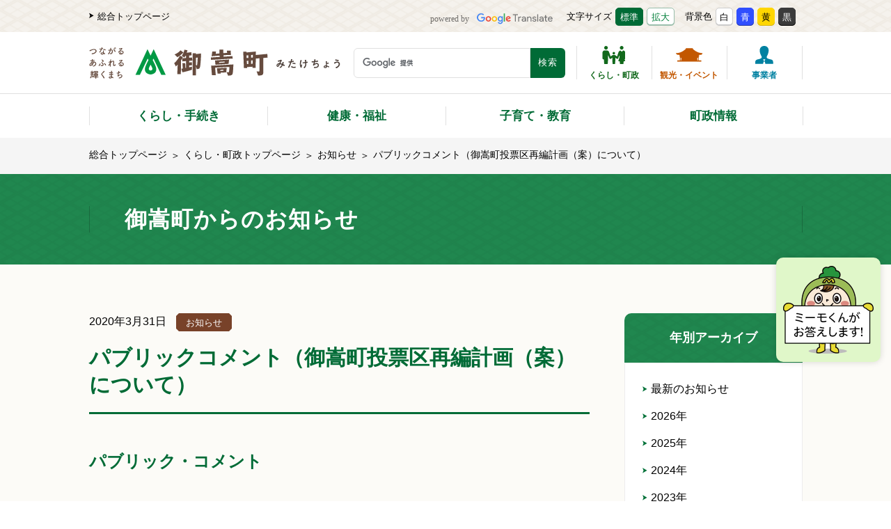

--- FILE ---
content_type: text/html; charset=UTF-8
request_url: https://www.town.mitake.lg.jp/news/news0019667/
body_size: 15945
content:
<!DOCTYPE html>
<html lang="ja">
<head prefix="og: http://ogp.me/ns#">

<!-- Google tag (gtag.js) -->
<script async src="https://www.googletagmanager.com/gtag/js?id=G-RW3TFDNSM2"></script>
<script>
  window.dataLayer = window.dataLayer || [];
  function gtag(){dataLayer.push(arguments);}
  gtag('js', new Date());

  gtag('config', 'G-RW3TFDNSM2');
</script>

<meta charset="utf-8">
<meta http-equiv="X-UA-Compatible" content="IE=edge">
<meta name="format-detection" content="telephone=no">
<title>パブリックコメント（御嵩町投票区再編計画（案）について） | 御嵩町</title>
<meta name="description" content="岐阜県御嵩町の公式ホームページ。御嵩町のくらしの情報や町政情報、観光やイベントに関する情報、入札情報や企業支援に関する情報などを掲載しています。">
<meta name="viewport" content="width=device-width,initial-scale=1.0">
<script src="https://www.town.mitake.lg.jp/wp-content/themes/mitake-theme/resource/js/viewport.js"></script>

<link rel="icon" href="/favicon.ico">
<link rel="shortcut icon" href="/favicon.ico">
<link rel="apple-touch-icon" href="/apple-touch-icon.png">
<link rel="stylesheet" href="https://www.town.mitake.lg.jp/wp-content/themes/mitake-theme/resource/css/common.css?v=1.2.0">
<link rel="stylesheet" href="https://cdnjs.cloudflare.com/ajax/libs/slick-carousel/1.9.0/slick.min.css">
<link rel="stylesheet" media="print" href="https://www.town.mitake.lg.jp/wp-content/themes/mitake-theme/resource/css/print.css">

<!-- SNS基本共通設定 -->
<meta property="og:title" content="パブリックコメント（御嵩町投票区再編計画（案）について） | 御嵩町" />
<meta property="og:type" content="article">
<meta property="og:url" content="https://www.town.mitake.lg.jp/news/news0019667/" />
<meta property="og:image" content="https://www.town.mitake.lg.jp/og.png" />
<meta property="og:site_name" content="御嵩町ホームページ" />
<meta property="og:description" content="岐阜県御嵩町の公式ホームページ。御嵩町のくらしの情報や町政情報、観光やイベントに関する情報、入札情報や企業支援に関する情報などを掲載しています。" />

<link rel='dns-prefetch' href='//ajax.googleapis.com' />
<link rel='dns-prefetch' href='//translate.google.com' />
<link rel='dns-prefetch' href='//s.w.org' />
<link rel='stylesheet' id='jwp-a11y_css-css'  href='https://www.town.mitake.lg.jp/wp-content/plugins/jwp-a11y/assets/css/a11yc.css?ver=5.2.5' type='text/css' media='all' />
<link rel='stylesheet' id='jwp-jwp-a11y_css-css'  href='https://www.town.mitake.lg.jp/wp-content/plugins/jwp-a11y/assets/css/jwp-a11y.css?ver=5.2.5' type='text/css' media='all' />
<link rel='stylesheet' id='jwp-a11y_font-awesome-css'  href='https://www.town.mitake.lg.jp/wp-content/plugins/jwp-a11y/assets/css/font-awesome/css/font-awesome.min.css?ver=5.2.5' type='text/css' media='all' />
<link rel='stylesheet' id='google-language-translator-css'  href='https://www.town.mitake.lg.jp/wp-content/plugins/google-language-translator/css/style.css?ver=6.0.3' type='text/css' media='' />
<link rel='stylesheet' id='aos_style-css'  href='https://www.town.mitake.lg.jp/wp-content/plugins/lw-wae-contents-editor/aos/aos.css?ver=5.2.5' type='text/css' media='all' />
<link rel='stylesheet' id='slick_style-css'  href='https://www.town.mitake.lg.jp/wp-content/plugins/lw-wae-contents-editor/aos/slick.css?ver=5.2.5' type='text/css' media='all' />
<script type='text/javascript' src='https://ajax.googleapis.com/ajax/libs/jquery/1.12.4/jquery.min.js?ver=1.0.1'></script>
<script type='text/javascript' src='https://www.town.mitake.lg.jp/wp-content/plugins/lw-wae-contents-editor/aos/aos.js?ver=5.2.5'></script>
<script type='text/javascript' src='https://www.town.mitake.lg.jp/wp-content/plugins/lw-wae-contents-editor/aos/slick.js?ver=5.2.5'></script>
<link rel='prev' title='第２期みたけ創生!!総合戦略の策定について' href='https://www.town.mitake.lg.jp/news/news0019281/' />
<link rel='next' title='未就学児の日常的に集団で移動する経路の緊急安全点検を踏まえた対策実施状況の公表について' href='https://www.town.mitake.lg.jp/news/news0019730/' />
<meta name="generator" content="WordPress 5.2.5" />
<link rel="canonical" href="https://www.town.mitake.lg.jp/news/news0019667/" />
<link rel='shortlink' href='https://www.town.mitake.lg.jp/?p=19667' />
<style type="text/css">#google_language_translator a {display: none !important; }.goog-te-gadget {color:transparent !important;}.goog-te-gadget { font-size:0px !important; }.goog-branding { display:none; }.goog-tooltip {display: none !important;}.goog-tooltip:hover {display: none !important;}.goog-text-highlight {background-color: transparent !important; border: none !important; box-shadow: none !important;}#google_language_translator select.goog-te-combo { color:#32373c; }#flags { display:none; }.goog-te-banner-frame{visibility:hidden !important;}body { top:0px !important;}#glt-translate-trigger { left:20px; right:auto; }#glt-translate-trigger > span { color:#ffffff; }#glt-translate-trigger { background:#f89406; }.goog-te-gadget .goog-te-combo { width:100%; }</style></head>
<body id="a-top">
<header class="header">
  <div class="header__ribbon">
    <div class="inner">
      <p class="header__topBack"><a href="https://www.town.mitake.lg.jp/"><svg class="header__topBack__arrow"><use xlink:href="#icon-arrow"></use></svg>総合トップページ</a></p>
      <dl class="header__emergency"><dt class="header__emergency__title"><svg class="header__emergency__icon"><use xlink:href="#icon-attn"></use></svg>お知らせ</dt><dd class="header__emergency__text"><a href="https://www.town.mitake.lg.jp/news/news0098339/" >令和８年２月８日（日）は「第51回衆議院議員総選挙」の投票日です！</a></dd></dl>      <div class="header__utility">
        <div class="u-langChange">
          <a href="http://translate.google.com" target="_blank"><img src="https://www.town.mitake.lg.jp/wp-content/themes/mitake-theme/resource/img/google_logo.svg" alt="powered by Google Translate"></a>
          <div id="google_language_translator" class="default-language-ja"></div>        </div>
        <div class="u-fontSize">
          <span class="u-fontSize__title">文字サイズ</span>
          <ul class="u-fontSize__list js-fontSize">
            <li class="u-fontSize__list__btn"><button type="button" data-checked="true" data-label="normal">標準</button></li>
            <li class="u-fontSize__list__btn"><button type="button" data-checked="false" data-label="big">拡大</button></li>
          </ul>
        </div>
        <div class="u-colorChange">
          <span class="u-colorChange__title">背景色</span>
          <ul class="u-colorChange__list js-colorChange">
            <li class="u-colorChange__list__btn"><button type="button" data-checked="true" data-label="white">白</button></li>
            <li class="u-colorChange__list__btn"><button type="button" data-checked="false" data-label="blue">青</button></li>
            <li class="u-colorChange__list__btn"><button type="button" data-checked="false" data-label="yellow">黄</button></li>
            <li class="u-colorChange__list__btn"><button type="button" data-checked="false" data-label="black">黒</button></li>
          </ul>
        </div>
      </div>
    </div>
  </div>
  <div class="header__main">
    <div class="inner">

      <p class="header__logo">
        <a href="https://www.town.mitake.lg.jp/" aria-label="つながるあふれる輝くまち 御嵩町（みたけちょう）"><img src="https://www.town.mitake.lg.jp/wp-content/themes/mitake-theme/resource/img/logo.png" alt="" class="pcShow"><img src="https://www.town.mitake.lg.jp/wp-content/themes/mitake-theme/resource/img/logo_sp.png" alt="" class="spShow"></a>
      </p>

      <form id="cse-search-box-header" action="/search/" class="u-siteSearch">
        <input type="hidden" name="cx" value="014908082666751273956:kks4uu2nrtl" />
        <input type="hidden" name="ie" value="UTF-8" />
        <input type="text" name="q" placeholder="検索したい言葉を入力して下さい" class="u-siteSearch__keyword" aria-label="検索キーワード" />
        <input type="submit" name="sa" value="検索" class="u-siteSearch__submit" />
      </form>
      <script type="text/javascript" src="https://www.google.com/cse/brand?form=cse-search-box-header&lang=ja"></script>
      <ul class="u-headTownMenu">
        <li class="u-headTownMenu__item--life"><a href="/living/"><svg class="u-headTownMenu__item__icon"><use xlink:href="#icon-life"></use></svg>くらし・町政</a></li>
        <li class="u-headTownMenu__item--tourism"><a href="/event/"><svg class="u-headTownMenu__item__icon"><use xlink:href="#icon-tourism"></use></svg>観光・イベント</a></li>
        <li class="u-headTownMenu__item--business"><a href="/business/"><svg class="u-headTownMenu__item__icon"><use xlink:href="#icon-business"></use></svg>事業者</a></li>
      </ul>
      <ul class="header__spMenu js-spMenu">
        <li class="header__spMenu__item">
          <button type="button" class="js-spMenuBtn"><svg class="header__spMenu__icon"><use xlink:href="#icon-setting"></use></svg>設定</button>
          <div class="header__spMenu__inner">
            <div class="u-langChange">
              <a href="http://translate.google.com" target="_blank"><img src="https://www.town.mitake.lg.jp/wp-content/themes/mitake-theme/resource/img/google_logo_white.svg" alt="powered by Google Translate"></a>
              <div id="google_language_translator" class="default-language-ja"></div>            </div>
            <div class="u-fontSize">
              <span class="u-fontSize__title">文字サイズ</span>
              <ul class="u-fontSize__list js-fontSize" role="radiogroup">
                <li class="u-fontSize__list__btn"><button type="button" data-checked="true" data-label="normal">標準</button></li>
                <li class="u-fontSize__list__btn"><button type="button" data-checked="false" data-label="big">拡大</button></li>
              </ul>
            </div>
            <div class="u-colorChange">
              <span class="u-colorChange__title">背景色</span>
              <ul class="u-colorChange__list js-colorChange" role="radiogroup">
                <li class="u-colorChange__list__btn"><button type="button" data-checked="true" data-label="white">白</button></li>
                <li class="u-colorChange__list__btn"><button type="button" data-checked="false" data-label="blue">青</button></li>
                <li class="u-colorChange__list__btn"><button type="button" data-checked="false" data-label="yellow">黄</button></li>
                <li class="u-colorChange__list__btn"><button type="button" data-checked="false" data-label="black">黒</button></li>
              </ul>
            </div>
          </div>
        </li>
        <li class="header__spMenu__item">
          <button type="button" class="js-spMenuBtn"><svg class="header__spMenu__icon"><use xlink:href="#icon-search"></use></svg>検索</button>
          <div class="header__spMenu__inner">
            <form id="cse-search-box-spHeader" action="/search/" class="u-siteSearch">
              <input type="hidden" name="cx" value="014908082666751273956:kks4uu2nrtl" />
              <input type="hidden" name="ie" value="UTF-8" />
              <input type="text" name="q" placeholder="検索したい言葉を入力して下さい" class="u-siteSearch__keyword" aria-label="検索キーワード" />
              <input type="submit" name="sa" value="検索" class="u-siteSearch__submit" />
            </form>
            <script type="text/javascript" src="https://www.google.com/cse/brand?form=cse-search-box-spHeader&lang=ja"></script>
          </div>
        </li>
        <li class="header__spMenu__item">
          <button type="button" class="js-spGnavBtn"><span class="header__spMenu__toggleIcon"></span>メニュー</button>
        </li>
      </ul>
    </div>
  </div>
  <nav class="gnav js-spGnavBox">
    <div class="inner">
      <ul class="gnav__list"><li class="gnav__list__item"><button type="button" class="gnav__list__text js-gnavSub">くらし・手続き</button><div class="gnav__sub js-gnavSubBox"><div class="inner"><div class="gnav__sub__head"><p class="gnav__sub__title"><span class="pcShow">くらし・手続き</span><br><a href="https://www.town.mitake.lg.jp/portal/life-process/" class="gnav__sub__topPage"><svg class="gnav__sub__arrow"><use xlink:href="#icon-arrow"></use></svg><span class="spShow">くらし・手続き</span>トップページ</a></p></div><div class="gnav__sub__body"><ul class="gnav__sub__list"><li><a href="https://www.town.mitake.lg.jp/portal/life-process/report/"><svg class="gnav__sub__arrow"><use xlink:href="#icon-arrow"></use></svg>届出・証明</a></li><li><a href="https://www.town.mitake.lg.jp/portal/life-process/tax-insurance-pension/"><svg class="gnav__sub__arrow"><use xlink:href="#icon-arrow"></use></svg>税金・保険・年金</a></li><li><a href="https://www.town.mitake.lg.jp/portal/life-process/consultation-desk/"><svg class="gnav__sub__arrow"><use xlink:href="#icon-arrow"></use></svg>相談窓口</a></li><li><a href="https://www.town.mitake.lg.jp/portal/life-process/residence-water/"><svg class="gnav__sub__arrow"><use xlink:href="#icon-arrow"></use></svg>住まい・上下水道</a></li><li><a href="https://www.town.mitake.lg.jp/portal/life-process/trash-environment-hygiene/"><svg class="gnav__sub__arrow"><use xlink:href="#icon-arrow"></use></svg>ごみ・環境・衛生</a></li><li><a href="https://www.town.mitake.lg.jp/portal/life-process/gender-equality/"><svg class="gnav__sub__arrow"><use xlink:href="#icon-arrow"></use></svg>男女共同参画</a></li><li><a href="https://www.town.mitake.lg.jp/portal/life-process/residents-association/"><svg class="gnav__sub__arrow"><use xlink:href="#icon-arrow"></use></svg>自治会</a></li><li><a href="https://www.town.mitake.lg.jp/portal/life-process/disaster-prevention/"><svg class="gnav__sub__arrow"><use xlink:href="#icon-arrow"></use></svg>防災</a></li><li><a href="https://www.town.mitake.lg.jp/portal/life-process/land-park-road-traffic/"><svg class="gnav__sub__arrow"><use xlink:href="#icon-arrow"></use></svg>土地・公園・道路・交通</a></li><li><a href="https://www.town.mitake.lg.jp/portal/life-process/town-planning/"><svg class="gnav__sub__arrow"><use xlink:href="#icon-arrow"></use></svg>地域振興・まちづくり</a></li><li><a href="https://www.town.mitake.lg.jp/portal/life-process/mitake-calendar/"><svg class="gnav__sub__arrow"><use xlink:href="#icon-arrow"></use></svg>みたけカレンダー</a></li><li><a href="https://www.town.mitake.lg.jp/portal/life-process/form-download/"><svg class="gnav__sub__arrow"><use xlink:href="#icon-arrow"></use></svg>申請書ダウンロード</a></li></ul></div></div><button type="button" class="gnav__sub__close js-gnavSubClose">閉じる</button></div></li><li class="gnav__list__item"><button type="button" class="gnav__list__text js-gnavSub">健康・福祉</button><div class="gnav__sub js-gnavSubBox"><div class="inner"><div class="gnav__sub__head"><p class="gnav__sub__title"><span class="pcShow">健康・福祉</span><br><a href="https://www.town.mitake.lg.jp/portal/health-welfare/" class="gnav__sub__topPage"><svg class="gnav__sub__arrow"><use xlink:href="#icon-arrow"></use></svg><span class="spShow">健康・福祉</span>トップページ</a></p></div><div class="gnav__sub__body"><ul class="gnav__sub__list"><li><a href="https://www.town.mitake.lg.jp/portal/health-welfare/health-medical/"><svg class="gnav__sub__arrow"><use xlink:href="#icon-arrow"></use></svg>健康・医療</a></li><li><a href="https://www.town.mitake.lg.jp/portal/health-welfare/elderly-welfare/"><svg class="gnav__sub__arrow"><use xlink:href="#icon-arrow"></use></svg>高齢福祉</a></li><li><a href="https://www.town.mitake.lg.jp/portal/health-welfare/disability-welfare/"><svg class="gnav__sub__arrow"><use xlink:href="#icon-arrow"></use></svg>障がい福祉</a></li><li><a href="https://www.town.mitake.lg.jp/portal/health-welfare/community-welfare/"><svg class="gnav__sub__arrow"><use xlink:href="#icon-arrow"></use></svg>地域福祉</a></li><li><a href="https://www.town.mitake.lg.jp/portal/health-welfare/health-welfare-facilities/"><svg class="gnav__sub__arrow"><use xlink:href="#icon-arrow"></use></svg>福祉保健施設</a></li></ul></div></div><button type="button" class="gnav__sub__close js-gnavSubClose">閉じる</button></div></li><li class="gnav__list__item"><button type="button" class="gnav__list__text js-gnavSub">子育て・教育</button><div class="gnav__sub js-gnavSubBox"><div class="inner"><div class="gnav__sub__head"><p class="gnav__sub__title"><span class="pcShow">子育て・教育</span><br><a href="https://www.town.mitake.lg.jp/portal/child-education/" class="gnav__sub__topPage"><svg class="gnav__sub__arrow"><use xlink:href="#icon-arrow"></use></svg><span class="spShow">子育て・教育</span>トップページ</a></p></div><div class="gnav__sub__body"><ul class="gnav__sub__list"><li><a href="https://www.town.mitake.lg.jp/portal/child-education/bandg_center/"><svg class="gnav__sub__arrow"><use xlink:href="#icon-arrow"></use></svg>B&amp;G海洋センター</a></li><li><a href="https://www.town.mitake.lg.jp/portal/child-education/parenting/"><svg class="gnav__sub__arrow"><use xlink:href="#icon-arrow"></use></svg>子育て</a></li><li><a href="https://www.town.mitake.lg.jp/portal/child-education/pregnancy-birth/"><svg class="gnav__sub__arrow"><use xlink:href="#icon-arrow"></use></svg>妊娠・出産</a></li><li><a href="https://www.town.mitake.lg.jp/portal/child-education/child-health/"><svg class="gnav__sub__arrow"><use xlink:href="#icon-arrow"></use></svg>子どもの健康</a></li><li><a href="https://www.town.mitake.lg.jp/portal/child-education/consultation-subsidy/"><svg class="gnav__sub__arrow"><use xlink:href="#icon-arrow"></use></svg>相談・助成</a></li><li><a href="https://www.town.mitake.lg.jp/portal/child-education/educational-committee/"><svg class="gnav__sub__arrow"><use xlink:href="#icon-arrow"></use></svg>教育委員会</a></li><li><a href="https://www.town.mitake.lg.jp/portal/child-education/school-education/"><svg class="gnav__sub__arrow"><use xlink:href="#icon-arrow"></use></svg>学校・教育</a></li><li><a href="https://www.town.mitake.lg.jp/portal/child-education/public-hall/"><svg class="gnav__sub__arrow"><use xlink:href="#icon-arrow"></use></svg>公民館</a></li><li><a href="https://www.town.mitake.lg.jp/portal/child-education/mitakekan-library/"><svg class="gnav__sub__arrow"><use xlink:href="#icon-arrow"></use></svg>中山道みたけ館（図書館）</a></li><li><a href="https://www.town.mitake.lg.jp/portal/child-education/educational-center/"><svg class="gnav__sub__arrow"><use xlink:href="#icon-arrow"></use></svg>御嵩町教育センター</a></li><li><a href="https://www.town.mitake.lg.jp/portal/child-education/child-center/"><svg class="gnav__sub__arrow"><use xlink:href="#icon-arrow"></use></svg>みたけ町子どもセンター</a></li><li><a href="https://www.town.mitake.lg.jp/portal/child-education/oasis-classroom/"><svg class="gnav__sub__arrow"><use xlink:href="#icon-arrow"></use></svg>オアシス教室</a></li></ul></div></div><button type="button" class="gnav__sub__close js-gnavSubClose">閉じる</button></div></li><li class="gnav__list__item"><button type="button" class="gnav__list__text js-gnavSub">町政情報</button><div class="gnav__sub js-gnavSubBox"><div class="inner"><div class="gnav__sub__head"><p class="gnav__sub__title"><span class="pcShow">町政情報</span><br><a href="https://www.town.mitake.lg.jp/portal/town/" class="gnav__sub__topPage"><svg class="gnav__sub__arrow"><use xlink:href="#icon-arrow"></use></svg><span class="spShow">町政情報</span>トップページ</a></p></div><div class="gnav__sub__body"><ul class="gnav__sub__list"><li><a href="https://www.town.mitake.lg.jp/portal/town/mayor-room/"><svg class="gnav__sub__arrow"><use xlink:href="#icon-arrow"></use></svg>町長の部屋</a></li><li><a href="https://www.town.mitake.lg.jp/portal/town/parliament/"><svg class="gnav__sub__arrow"><use xlink:href="#icon-arrow"></use></svg>議会</a></li><li><a href="https://www.town.mitake.lg.jp/portal/town/administration/"><svg class="gnav__sub__arrow"><use xlink:href="#icon-arrow"></use></svg>行政</a></li><li><a href="https://www.town.mitake.lg.jp/portal/town/finance/"><svg class="gnav__sub__arrow"><use xlink:href="#icon-arrow"></use></svg>財政</a></li><li><a href="https://www.town.mitake.lg.jp/portal/town/measure/"><svg class="gnav__sub__arrow"><use xlink:href="#icon-arrow"></use></svg>施策</a></li><li><a href="https://www.town.mitake.lg.jp/portal/town/environmental-information/"><svg class="gnav__sub__arrow"><use xlink:href="#icon-arrow"></use></svg>環境情報</a></li><li><a href="https://www.town.mitake.lg.jp/portal/town/hotto-mitake/"><svg class="gnav__sub__arrow"><use xlink:href="#icon-arrow"></use></svg>広報紙「ほっとみたけ」</a></li><li><a href="https://www.town.mitake.lg.jp/portal/town/advertisement-wanted/"><svg class="gnav__sub__arrow"><use xlink:href="#icon-arrow"></use></svg>広告募集</a></li><li><a href="https://www.town.mitake.lg.jp/portal/town/laws/"><svg class="gnav__sub__arrow"><use xlink:href="#icon-arrow"></use></svg>条例・規則検索</a></li></ul></div></div><button type="button" class="gnav__sub__close js-gnavSubClose">閉じる</button></div></li></ul>      <div class="gnav__spSupport">
        <ul class="u-headTownMenu">
        <li class="u-headTownMenu__item--life"><a href="/living/"><svg class="u-headTownMenu__item__icon"><use xlink:href="#icon-life"></use></svg>くらし・<br>町政</a></li>
          <li class="u-headTownMenu__item--tourism"><a href="/event/"><svg class="u-headTownMenu__item__icon"><use xlink:href="#icon-tourism"></use></svg>観光・<br>イベント</a></li>
          <li class="u-headTownMenu__item--business"><a href="/business/"><svg class="u-headTownMenu__item__icon"><use xlink:href="#icon-business"></use></svg>事業者</a></li>
        </ul>
        <ul class="gnav__spSupport__link--2col">
          <li><a href="/portal/mitake-introduction/"><svg class="gnav__spSupport__arrow"><use xlink:href="#icon-arrow"></use></svg>御嵩町の紹介</a></li>
          <li><a href="/government-building/"><svg class="gnav__spSupport__arrow"><use xlink:href="#icon-arrow"></use></svg>庁舎のご案内</a></li>
          <li><a href="/link/"><svg class="gnav__spSupport__arrow"><use xlink:href="#icon-arrow"></use></svg>リンク集</a></li>
          <li><a href="/sitemap/"><svg class="gnav__spSupport__arrow"><use xlink:href="#icon-arrow"></use></svg>サイトマップ</a></li>
        </ul>
        <ul class="gnav__spSupport__link">
          <li><a href="/link-copyright-disclaimer/"><svg class="gnav__spSupport__arrow"><use xlink:href="#icon-arrow"></use></svg>リンク・著作権・免責事項</a></li>
          <li><a href="/privacy/"><svg class="gnav__spSupport__arrow"><use xlink:href="#icon-arrow"></use></svg>個人情報の保護</a></li>
          <li><a href="/guidelines/"><svg class="gnav__spSupport__arrow"><use xlink:href="#icon-arrow"></use></svg>このサイトについて</a></li>
        </ul>
        <p class="gnav__spContactBtn"><a href="/form/contact_common/" target="_blank"><svg class="gnav__spContactBtn__icon"><use xlink:href="#icon-opinion"></use></svg>ご意見・お問い合わせ<svg class="gnav__spContactBtn__arrow"><use xlink:href="#icon-arrow"></use></svg></a></p>
      </div>
      <p class="gnav__spTopBack"><a href="/"><svg class="gnav__spTopBack__arrow"><use xlink:href="#icon-arrow"></use></svg>総合トップページ</a></p>
    </div>
    <button type="button" class="gnav__spClose js-spGnavClose"><span class="gnav__spClose__toggleIcon"></span>閉じる</button>
  </nav>
</header>
<main class="lowerPage">
  <div class="topicpath"><ul class="inner"><li><a href="https://www.town.mitake.lg.jp/">総合トップページ</a></li><li><a href="https://www.town.mitake.lg.jp/living/">くらし・町政トップページ</a></li><li><a href="https://www.town.mitake.lg.jp/news/">お知らせ</a></li><li>パブリックコメント（御嵩町投票区再編計画（案）について）</li></ul></div>  <div class="pageTitle"><div class="inner"><h1 class="pageTitle__main">御嵩町からのお知らせ</h1></div></div>  <article class="l-colWrap">
    <div class="main">
      <div class="newsHead">
        <span class="newsHead__date">2020年3月31日</span>
        <span class="newsTag is-news"><svg class="newsTag__icon"><use xlink:href="#icon-tag"></use></svg>お知らせ</span>
        <h2 class="newsHead__text">パブリックコメント（御嵩町投票区再編計画（案）について）</h2>
      </div>
                                  <section class="wae-section wae-section-margin-moderate">
    <div class="wae-section-title wae-section-margin-moderate"><h2>パブリック・コメント</h2></div>
    <div class="wae-section-column wae-section-column1 wae-section-margin-moderate">
        <div class="wae-section-block">
            <p class="wae-section-margin-moderate">            <a href="https://www.town.mitake.lg.jp/portal/town/measure/public-comment-system/post0016307/">パブリックコメント（御嵩町投票区再編計画（案）について）</a></p>
        </div>
    </div>
</section>
                              <p class="pageBack">
        <a href="/news/" class="pageBack__btn"><svg class="pageBack__btn__arrow"><use xlink:href="#icon-arrow"></use></svg>お知らせ一覧へ戻る</a>
      </p>
    </div>
    <nav class="side" aria-label="sub menu">
      <dl class="relationBox--newsNav">
        <dt class="relationBox__title">年別アーカイブ</dt>
        <dd class="relationBox__detail">
          <ul class="linkList">
<li class="linkList__item"><a href="https://www.town.mitake.lg.jp/news/"><svg class="linkList__item__arrow"><use xlink:href="#icon-arrow"></use></svg>最新のお知らせ</a></li><li class="linkList__item"><a href="https://www.town.mitake.lg.jp/news/2026/"><svg class="linkList__item__arrow"><use xlink:href="#icon-arrow"></use></svg>2026年</a></li><li class="linkList__item"><a href="https://www.town.mitake.lg.jp/news/2025/"><svg class="linkList__item__arrow"><use xlink:href="#icon-arrow"></use></svg>2025年</a></li><li class="linkList__item"><a href="https://www.town.mitake.lg.jp/news/2024/"><svg class="linkList__item__arrow"><use xlink:href="#icon-arrow"></use></svg>2024年</a></li><li class="linkList__item"><a href="https://www.town.mitake.lg.jp/news/2023/"><svg class="linkList__item__arrow"><use xlink:href="#icon-arrow"></use></svg>2023年</a></li><li class="linkList__item"><a href="https://www.town.mitake.lg.jp/news/2022/"><svg class="linkList__item__arrow"><use xlink:href="#icon-arrow"></use></svg>2022年</a></li><li class="linkList__item"><a href="https://www.town.mitake.lg.jp/news/2021/"><svg class="linkList__item__arrow"><use xlink:href="#icon-arrow"></use></svg>2021年</a></li><li class="linkList__item"><a href="https://www.town.mitake.lg.jp/news/2020/"><svg class="linkList__item__arrow"><use xlink:href="#icon-arrow"></use></svg>2020年</a></li><li class="linkList__item"><a href="https://www.town.mitake.lg.jp/news/2019/"><svg class="linkList__item__arrow"><use xlink:href="#icon-arrow"></use></svg>2019年</a></li><li class="linkList__item"><a href="https://www.town.mitake.lg.jp/news/2018/"><svg class="linkList__item__arrow"><use xlink:href="#icon-arrow"></use></svg>2018年</a></li>
</ul>        </dd>
      </dl>
    </nav>
  </article>
</main>
<footer class="footer">
  <p class="footer__pagetop js-pagetop"><a href="#a-top"><svg class="footer__pagetop__arrow"><use xlink:href="#icon-arrow"></use></svg>トップに<br>戻る</a></p>
  <div class="footer__nav">
    <div class="inner">
      <ul class="fNav--main"><li class="fNav__item"><a href="https://www.town.mitake.lg.jp/portal/life-process/"><svg class="fNav__item__arrow"><use xlink:href="#icon-arrow"></use></svg>くらし・手続き</a><ul class="fNav__sub"><li class="fNav__sub__item"><a href="https://www.town.mitake.lg.jp/portal/life-process/report/">届出・証明</a></li><li class="fNav__sub__item"><a href="https://www.town.mitake.lg.jp/portal/life-process/tax-insurance-pension/">税金・保険・年金</a></li><li class="fNav__sub__item"><a href="https://www.town.mitake.lg.jp/portal/life-process/consultation-desk/">相談窓口</a></li><li class="fNav__sub__item"><a href="https://www.town.mitake.lg.jp/portal/life-process/residence-water/">住まい・上下水道</a></li><li class="fNav__sub__item"><a href="https://www.town.mitake.lg.jp/portal/life-process/trash-environment-hygiene/">ごみ・環境・衛生</a></li><li class="fNav__sub__item"><a href="https://www.town.mitake.lg.jp/portal/life-process/gender-equality/">男女共同参画</a></li><li class="fNav__sub__item"><a href="https://www.town.mitake.lg.jp/portal/life-process/residents-association/">自治会</a></li><li class="fNav__sub__item"><a href="https://www.town.mitake.lg.jp/portal/life-process/disaster-prevention/">防災</a></li><li class="fNav__sub__item"><a href="https://www.town.mitake.lg.jp/portal/life-process/land-park-road-traffic/">土地・公園・道路・交通</a></li><li class="fNav__sub__item"><a href="https://www.town.mitake.lg.jp/portal/life-process/town-planning/">地域振興・まちづくり</a></li><li class="fNav__sub__item"><a href="https://www.town.mitake.lg.jp/portal/life-process/mitake-calendar/">みたけカレンダー</a></li><li class="fNav__sub__item"><a href="https://www.town.mitake.lg.jp/portal/life-process/form-download/">申請書ダウンロード</a></li></ul></li><li class="fNav__item"><a href="https://www.town.mitake.lg.jp/portal/health-welfare/"><svg class="fNav__item__arrow"><use xlink:href="#icon-arrow"></use></svg>健康・福祉</a><ul class="fNav__sub"><li class="fNav__sub__item"><a href="https://www.town.mitake.lg.jp/portal/health-welfare/health-medical/">健康・医療</a></li><li class="fNav__sub__item"><a href="https://www.town.mitake.lg.jp/portal/health-welfare/elderly-welfare/">高齢福祉</a></li><li class="fNav__sub__item"><a href="https://www.town.mitake.lg.jp/portal/health-welfare/disability-welfare/">障がい福祉</a></li><li class="fNav__sub__item"><a href="https://www.town.mitake.lg.jp/portal/health-welfare/community-welfare/">地域福祉</a></li><li class="fNav__sub__item"><a href="https://www.town.mitake.lg.jp/portal/health-welfare/health-welfare-facilities/">福祉保健施設</a></li></ul></li><li class="fNav__item"><a href="https://www.town.mitake.lg.jp/portal/child-education/"><svg class="fNav__item__arrow"><use xlink:href="#icon-arrow"></use></svg>子育て・教育</a><ul class="fNav__sub"><li class="fNav__sub__item"><a href="https://www.town.mitake.lg.jp/portal/child-education/bandg_center/">B&amp;G海洋センター</a></li><li class="fNav__sub__item"><a href="https://www.town.mitake.lg.jp/portal/child-education/parenting/">子育て</a></li><li class="fNav__sub__item"><a href="https://www.town.mitake.lg.jp/portal/child-education/pregnancy-birth/">妊娠・出産</a></li><li class="fNav__sub__item"><a href="https://www.town.mitake.lg.jp/portal/child-education/child-health/">子どもの健康</a></li><li class="fNav__sub__item"><a href="https://www.town.mitake.lg.jp/portal/child-education/consultation-subsidy/">相談・助成</a></li><li class="fNav__sub__item"><a href="https://www.town.mitake.lg.jp/portal/child-education/educational-committee/">教育委員会</a></li><li class="fNav__sub__item"><a href="https://www.town.mitake.lg.jp/portal/child-education/school-education/">学校・教育</a></li><li class="fNav__sub__item"><a href="https://www.town.mitake.lg.jp/portal/child-education/public-hall/">公民館</a></li><li class="fNav__sub__item"><a href="https://www.town.mitake.lg.jp/portal/child-education/mitakekan-library/">中山道みたけ館（図書館）</a></li><li class="fNav__sub__item"><a href="https://www.town.mitake.lg.jp/portal/child-education/educational-center/">御嵩町教育センター</a></li><li class="fNav__sub__item"><a href="https://www.town.mitake.lg.jp/portal/child-education/child-center/">みたけ町子どもセンター</a></li><li class="fNav__sub__item"><a href="https://www.town.mitake.lg.jp/portal/child-education/oasis-classroom/">オアシス教室</a></li></ul></li><li class="fNav__item"><a href="https://www.town.mitake.lg.jp/portal/town/"><svg class="fNav__item__arrow"><use xlink:href="#icon-arrow"></use></svg>町政情報</a><ul class="fNav__sub"><li class="fNav__sub__item"><a href="https://www.town.mitake.lg.jp/portal/town/mayor-room/">町長の部屋</a></li><li class="fNav__sub__item"><a href="https://www.town.mitake.lg.jp/portal/town/parliament/">議会</a></li><li class="fNav__sub__item"><a href="https://www.town.mitake.lg.jp/portal/town/administration/">行政</a></li><li class="fNav__sub__item"><a href="https://www.town.mitake.lg.jp/portal/town/finance/">財政</a></li><li class="fNav__sub__item"><a href="https://www.town.mitake.lg.jp/portal/town/measure/">施策</a></li><li class="fNav__sub__item"><a href="https://www.town.mitake.lg.jp/portal/town/environmental-information/">環境情報</a></li><li class="fNav__sub__item"><a href="https://www.town.mitake.lg.jp/portal/town/hotto-mitake/">広報紙「ほっとみたけ」</a></li><li class="fNav__sub__item"><a href="https://www.town.mitake.lg.jp/portal/town/advertisement-wanted/">広告募集</a></li><li class="fNav__sub__item"><a href="https://www.town.mitake.lg.jp/portal/town/laws/">条例・規則検索</a></li></ul></li></ul>      <ul class="fNav">
        <li class="fNav__item">
          <a href="/event/"><svg class="fNav__item__icon"><use xlink:href="#icon-tourism"></use></svg>観光・イベント</a>
        </li>
        <li class="fNav__item">
          <a href="/business/"><svg class="fNav__item__icon"><use xlink:href="#icon-business"></use></svg>事業者情報</a>
        </li>
        <li class="fNav__item">
          <a href="/portal/mitake-introduction/"><svg class="fNav__item__arrow"><use xlink:href="#icon-arrow"></use></svg>御嵩町の紹介</a>
        </li>
        <li class="fNav__item">
          <a href="/government-building/"><svg class="fNav__item__arrow"><use xlink:href="#icon-arrow"></use></svg>庁舎のご案内</a>
        </li>
        <li class="fNav__item">
          <a href="/link/"><svg class="fNav__item__arrow"><use xlink:href="#icon-arrow"></use></svg>リンク集</a>
        </li>
        <li class="fNav__item">
          <a href="/sitemap/"><svg class="fNav__item__arrow"><use xlink:href="#icon-arrow"></use></svg>サイトマップ</a>
        </li>
      </ul>
    </div>
  </div>
  <div class="footer__btm">
    <div class="inner">
      <ul class="footer__link">
        <li class="footer__link__item">
          <a href="/link-copyright-disclaimer/"><svg class="footer__link__arrow"><use xlink:href="#icon-arrow"></use></svg>リンク・著作権・免責事項</a>
        </li>
        <li class="footer__link__item">
          <a href="/privacy/"><svg class="footer__link__arrow"><use xlink:href="#icon-arrow"></use></svg>個人情報の保護</a>
        </li>
        <li class="footer__link__item">
          <a href="/guidelines/"><svg class="footer__link__arrow"><use xlink:href="#icon-arrow"></use></svg>このサイトについて</a>
        </li>
      </ul>
      <div class="footer__sns">
        <a href="http://line.naver.jp/ti/p/%40mitake-town" target="_blank"><img src="https://www.town.mitake.lg.jp/wp-content/themes/mitake-theme/resource/img/icon_line.svg" alt="LINE"></a>
        <a href="https://www.facebook.com/mitaketown" target="_blank"><img src="https://www.town.mitake.lg.jp/wp-content/themes/mitake-theme/resource/img/icon_fb.svg" alt="Facebook"></a>
        <a href="https://twitter.com/mitaketown" target="_blank"><img src="https://www.town.mitake.lg.jp/wp-content/themes/mitake-theme/resource/img/icon_twitter.svg" alt="Twitter"></a>
      </div>
    </div>
  </div>
  <p class="footer__address">〒505-0192 岐阜県可児郡御嵩町御嵩1239番地1　電話 0574-67-2111　FAX 0574-67-1999<br>月曜日から金曜日 午前8時30分から午後5時15分まで(休日・祝日・年末年始を除く)<a href="/government-building/" class="footer__address__guide">庁舎のご案内</a></p>
  <div class="footer__ribbon">
    <div class="inner">
      <p class="footer__logo"><a href="/"><img src="https://www.town.mitake.lg.jp/wp-content/themes/mitake-theme/resource/img/logo_white.png" alt="つながるあふれる輝くまち 御嵩町（みたけちょう）"></a></p>
      <dl class="footer__info">
        <dt class="footer__info__title">庁舎のご案内</dt>
        <dd class="footer__info__text">〒505-0192　岐阜県可児郡御嵩町御嵩1239番地1<br>電話 0574-67-2111　FAX 0574-67-1999</dd>
        <dd class="footer__info__text--time">月曜日から金曜日 午前8時30分から午後5時15分まで<br>(休日・祝日・年末年始を除く)</dd>
      </dl>
      <ul class="footer__contact">
        <li class="footer__contact__item"><a href="/form/contact_common/" target="_blank"><svg class="footer__contact__icon"><use xlink:href="#icon-opinion"></use></svg>ご意見・お問い合わせ</a></li>
        <li class="footer__contact__item--sns">
          <a href="http://line.naver.jp/ti/p/%40mitake-town" target="_blank"><img src="https://www.town.mitake.lg.jp/wp-content/themes/mitake-theme/resource/img/icon_line.svg" alt="LINE"></a>
          <a href="https://www.facebook.com/mitaketown" target="_blank"><img src="https://www.town.mitake.lg.jp/wp-content/themes/mitake-theme/resource/img/icon_fb.svg" alt="Facebook"></a>
          <a href="https://twitter.com/mitaketown" target="_blank"><img src="https://www.town.mitake.lg.jp/wp-content/themes/mitake-theme/resource/img/icon_twitter.svg" alt="Twitter"></a>
        </li>
      </ul>
    </div>
  </div>
  <p class="footer__copyright">&copy; 2019 GIFU MITAKE TOWN ALL RIGHTS RESERVED.</p>

  <div class="chatbot">
    <a href="https://ai-staff.net/mitake/chat" target="_blank" rel="noopener noreferrer">
      <img src="https://www.town.mitake.lg.jp/wp-content/themes/mitake-theme/resource/img/chatbot.png" alt="AIスタッフ相談窓口 皆様の質問にお答えします！" width="180" height="180">
    </a>
  </div>
</footer>

<svg display="none" xmlns="http://www.w3.org/2000/svg" xmlns:xlink="http://www.w3.org/1999/xlink">
  <symbol id="icon-arrow" viewBox="0 0 8 9">
    <title>矢印</title>
    <path d="M0.006,8.748 L1.734,4.375 L0.006,0.001 L7.494,4.375 L0.006,8.748 Z" fill="currentColor"/>
  </symbol>
  <symbol id="icon-arrowSquare" viewBox="0 0 10 10">
    <title>矢印（四角）</title>
    <path d="M0.012,0.011 L0.012,9.926 L9.926,9.926 L9.926,0.011 L0.012,0.011 ZM2.821,7.447 L3.812,4.969 L2.821,2.490 L7.117,4.969 L2.821,7.447 Z" fill="currentColor"/>
  </symbol>
  <symbol id="icon-attn" viewBox="0 0 16 15">
    <title>注意情報</title>
    <path d="M15.980,12.539 L9.658,0.909 C8.991,-0.319 7.220,-0.319 6.553,0.909 L0.231,12.539 C-0.404,13.708 0.447,15.128 1.784,15.128 L14.427,15.128 C15.764,15.128 16.615,13.708 15.980,12.539 ZM8.106,12.760 C7.616,12.760 7.220,12.366 7.220,11.879 C7.220,11.393 7.616,10.998 8.106,10.998 C8.595,10.998 8.992,11.393 8.992,11.879 C8.992,12.366 8.595,12.760 8.106,12.760 ZM9.282,5.621 L8.431,9.689 C8.357,10.039 7.854,10.039 7.780,9.689 L6.930,5.621 C6.774,4.879 7.344,4.183 8.106,4.183 L8.106,4.183 C8.867,4.183 9.437,4.879 9.282,5.621 Z" fill="currentColor"/>
  </symbol>
  <symbol id="icon-life" viewBox="0 0 24 19">
    <title>くらし・町政</title>
    <path d="M23.203,13.963 L23.731,15.605 C23.762,15.700 23.745,15.804 23.686,15.885 C23.627,15.966 23.533,16.014 23.433,16.014 L22.207,16.014 L22.003,18.339 C22.003,18.834 21.601,19.236 21.105,19.236 C20.896,19.236 20.511,19.236 20.125,19.236 C19.740,19.236 19.354,19.236 19.145,19.236 C18.650,19.236 18.248,18.834 18.248,18.339 L18.043,16.014 L16.934,16.014 C16.834,16.014 16.739,15.966 16.681,15.885 C16.622,15.804 16.605,15.700 16.636,15.605 L17.930,11.584 L17.931,10.083 C17.931,10.021 17.889,9.968 17.828,9.953 C17.767,9.938 17.705,9.967 17.677,10.022 L16.443,13.057 C16.295,13.348 16.019,13.552 15.698,13.609 C15.376,13.666 15.047,13.570 14.807,13.348 L13.627,12.479 C13.588,12.443 13.531,12.434 13.482,12.454 C13.432,12.476 13.401,12.525 13.401,12.578 L13.397,15.989 L13.175,18.615 C13.175,18.958 12.896,19.236 12.553,19.236 C12.409,19.236 12.142,19.236 11.875,19.236 C11.608,19.236 11.341,19.236 11.197,19.236 C10.853,19.236 10.575,18.958 10.575,18.615 L10.353,15.989 L10.349,12.578 C10.349,12.525 10.317,12.476 10.268,12.454 C10.219,12.434 10.162,12.443 10.123,12.479 L8.943,13.348 C8.703,13.570 8.373,13.666 8.052,13.609 C7.731,13.552 7.455,13.348 7.306,13.057 L6.073,10.022 C6.045,9.967 5.983,9.938 5.922,9.953 C5.861,9.968 5.819,10.021 5.819,10.083 L5.823,14.017 L5.502,18.339 C5.502,18.834 5.100,19.236 4.605,19.236 C4.396,19.236 4.010,19.236 3.625,19.236 C3.239,19.236 2.853,19.236 2.644,19.236 C2.149,19.236 1.747,18.834 1.747,18.339 L1.426,14.017 C0.838,14.017 1.067,14.017 0.838,14.017 C0.372,14.017 -0.005,13.639 -0.005,13.174 L-0.005,6.714 C-0.005,5.782 1.008,4.769 1.939,4.769 L3.625,4.769 L4.479,4.769 C5.458,4.769 6.355,5.318 6.800,6.190 L8.355,10.736 C8.408,10.840 8.508,10.914 8.624,10.935 C8.739,10.955 8.858,10.920 8.944,10.840 L9.911,10.003 C10.201,9.735 10.580,9.587 10.974,9.587 L11.875,9.587 L12.776,9.587 C13.170,9.587 13.549,9.735 13.839,10.003 L14.805,10.840 C14.892,10.920 15.011,10.955 15.126,10.935 C15.242,10.914 15.341,10.840 15.395,10.736 L16.949,6.190 C17.337,5.431 18.067,4.918 18.895,4.797 L20.204,6.106 L21.541,4.769 L21.810,4.769 C22.742,4.769 23.755,5.782 23.755,6.714 L23.755,13.174 C23.755,13.537 23.525,13.844 23.203,13.963 ZM20.105,3.858 C19.044,3.858 18.184,2.997 18.184,1.936 C18.184,0.874 19.044,0.014 20.105,0.014 C21.168,0.014 22.028,0.874 22.028,1.936 C22.028,2.997 21.168,3.858 20.105,3.858 ZM11.889,8.953 L11.889,8.956 C11.884,8.956 11.880,8.955 11.875,8.955 C11.870,8.955 11.866,8.956 11.861,8.956 L11.861,8.953 C11.139,8.939 10.558,8.351 10.558,7.626 C10.558,6.900 11.139,6.313 11.861,6.298 L11.861,6.295 C11.866,6.295 11.870,6.297 11.875,6.297 C11.880,6.297 11.884,6.295 11.889,6.295 L11.889,6.298 C12.611,6.313 13.192,6.900 13.192,7.626 C13.192,8.351 12.611,8.939 11.889,8.953 ZM3.644,3.858 C2.582,3.858 1.722,2.997 1.722,1.936 C1.722,0.874 2.582,0.014 3.644,0.014 C4.706,0.014 5.566,0.874 5.566,1.936 C5.566,2.997 4.706,3.858 3.644,3.858 Z" fill="currentColor"/>
  </symbol>
  <symbol id="icon-tourism" viewBox="0 0 27 14">
    <title>観光・イベント</title>
    <path d="M23.285,7.759 C23.295,7.750 23.304,7.742 23.310,7.737 C23.314,7.734 23.317,7.732 23.319,7.730 C23.348,7.730 23.376,7.726 23.403,7.719 C23.453,7.705 23.498,7.682 23.537,7.653 C23.567,7.631 23.594,7.606 23.617,7.579 C23.653,7.537 23.682,7.489 23.702,7.436 C23.723,7.383 23.735,7.325 23.735,7.264 C23.735,7.239 23.735,7.219 23.735,7.203 L23.735,7.139 L23.735,7.109 L23.735,6.881 C24.417,6.881 24.877,6.881 25.001,6.881 C26.475,6.881 27.414,5.702 27.387,4.951 C26.878,5.246 24.760,4.817 24.760,4.817 C24.760,4.817 21.251,4.535 17.217,0.747 L17.206,0.747 L17.206,-0.013 L10.169,-0.013 L10.169,0.747 L10.158,0.747 C6.124,4.535 2.615,4.817 2.615,4.817 C2.615,4.817 0.497,5.246 -0.012,4.951 C-0.039,5.702 0.899,6.881 2.374,6.881 C2.498,6.881 2.958,6.881 3.639,6.881 L3.639,7.109 L3.639,7.203 C3.639,7.221 3.639,7.241 3.639,7.264 C3.639,7.326 3.652,7.385 3.673,7.439 C3.689,7.479 3.710,7.516 3.735,7.550 C3.772,7.600 3.818,7.644 3.873,7.676 C3.900,7.693 3.930,7.706 3.961,7.716 C3.991,7.724 4.023,7.730 4.055,7.730 C4.055,7.730 4.057,7.732 4.059,7.733 C4.065,7.737 4.077,7.747 4.092,7.761 L4.092,8.118 L3.639,8.118 L3.639,8.295 L3.639,8.450 L3.639,8.487 L3.641,8.487 C3.645,8.535 3.656,8.582 3.673,8.625 C3.689,8.665 3.710,8.702 3.735,8.736 C3.772,8.787 3.818,8.830 3.873,8.863 C3.900,8.879 3.930,8.892 3.961,8.902 C3.991,8.911 4.023,8.916 4.055,8.917 C4.056,8.917 4.057,8.918 4.059,8.919 C4.065,8.924 4.077,8.933 4.092,8.947 L4.092,12.458 L1.402,12.458 L1.402,13.825 L10.412,13.825 L10.783,13.825 L10.845,13.825 L16.207,13.825 L16.616,13.825 L16.740,13.825 L17.049,13.825 L25.972,13.825 L25.972,12.458 L23.283,12.458 L23.283,8.947 C23.284,8.946 23.285,8.946 23.285,8.946 C23.295,8.936 23.304,8.929 23.310,8.924 C23.314,8.920 23.317,8.918 23.319,8.917 C23.348,8.916 23.376,8.912 23.403,8.905 C23.453,8.891 23.498,8.868 23.537,8.839 C23.567,8.818 23.594,8.793 23.617,8.765 C23.653,8.723 23.682,8.675 23.702,8.622 C23.719,8.580 23.730,8.534 23.733,8.487 L23.735,8.487 L23.735,8.450 L23.735,8.325 L23.735,8.295 L23.735,8.118 L23.283,8.118 L23.283,7.761 C23.284,7.760 23.285,7.759 23.285,7.759 ZM23.283,7.203 L23.409,7.203 C23.409,7.221 23.409,7.241 23.409,7.264 C23.409,7.282 23.405,7.300 23.398,7.318 C23.393,7.332 23.385,7.345 23.377,7.357 C23.364,7.374 23.348,7.388 23.336,7.396 C23.329,7.399 23.324,7.402 23.320,7.403 C23.316,7.404 23.313,7.404 23.312,7.404 C23.302,7.404 23.293,7.405 23.283,7.406 L23.283,7.203 ZM4.092,8.592 C4.082,8.591 4.072,8.590 4.063,8.590 C4.063,8.590 4.059,8.590 4.056,8.589 C4.050,8.588 4.041,8.584 4.030,8.576 C4.022,8.570 4.014,8.562 4.006,8.553 C3.994,8.539 3.983,8.522 3.976,8.504 C3.974,8.498 3.973,8.492 3.971,8.487 L4.092,8.487 L4.092,8.592 ZM4.092,7.406 C4.082,7.405 4.072,7.404 4.063,7.404 C4.063,7.404 4.059,7.404 4.056,7.403 C4.050,7.402 4.041,7.398 4.030,7.390 C4.022,7.384 4.014,7.376 4.006,7.367 C3.994,7.353 3.983,7.335 3.976,7.317 C3.970,7.300 3.966,7.281 3.966,7.264 C3.966,7.243 3.966,7.222 3.966,7.203 L4.092,7.203 L4.092,7.406 ZM5.511,12.458 L4.784,12.458 L4.784,9.857 L5.511,9.857 L5.511,12.458 ZM22.590,12.458 L21.864,12.458 L21.864,9.857 L22.590,9.857 L22.590,12.458 ZM23.404,8.487 C23.402,8.493 23.400,8.499 23.398,8.505 C23.393,8.518 23.385,8.532 23.377,8.543 C23.364,8.561 23.348,8.574 23.336,8.582 C23.329,8.586 23.324,8.588 23.320,8.589 C23.316,8.590 23.313,8.590 23.312,8.590 C23.302,8.590 23.293,8.591 23.283,8.592 L23.283,8.487 L23.404,8.487 Z" fill="currentColor"/>
  </symbol>
  <symbol id="icon-business" viewBox="0 0 20 20">
    <title>事業者向け</title>
    <path d="M17.138,14.894 C14.307,14.240 11.670,13.667 12.947,11.256 C16.832,3.919 13.977,-0.005 9.875,-0.005 C5.692,-0.005 2.907,4.070 6.802,11.256 C8.117,13.681 5.382,14.254 2.612,14.894 C0.159,15.460 -0.005,16.658 -0.005,18.732 L-0.000,19.754 L8.630,19.754 L9.210,17.284 L10.539,17.284 L11.119,19.754 L19.749,19.754 L19.753,18.732 C19.754,16.658 19.590,15.460 17.138,14.894 ZM10.361,16.461 L9.403,16.461 L8.654,14.815 L11.119,14.815 L10.361,16.461 Z" fill="currentColor"/>
  </symbol>
  <symbol id="icon-opinion" viewBox="0 0 39 36">
    <title>ご意見</title>
    <path d="M25.914,27.354 L25.914,35.980 L13.932,27.372 L13.661,27.372 C6.125,27.372 -0.006,21.229 -0.006,13.680 C-0.006,6.129 6.125,-0.014 13.661,-0.014 L25.208,-0.014 C32.744,-0.014 38.874,6.129 38.874,13.680 C38.874,20.992 33.123,26.985 25.914,27.354 ZM25.208,2.872 L13.661,2.872 C7.713,2.872 2.874,7.720 2.874,13.680 C2.874,19.639 7.713,24.486 13.661,24.486 L14.857,24.486 L23.034,30.361 L23.034,24.486 L25.208,24.486 C31.155,24.486 35.994,19.639 35.994,13.680 C35.994,7.720 31.155,2.872 25.208,2.872 ZM26.635,15.857 C25.441,15.857 24.475,14.889 24.475,13.692 C24.475,12.497 25.441,11.529 26.635,11.529 C27.827,11.529 28.795,12.497 28.795,13.692 C28.795,14.889 27.827,15.857 26.635,15.857 ZM19.434,15.857 C18.241,15.857 17.275,14.889 17.275,13.692 C17.275,12.497 18.241,11.529 19.434,11.529 C20.627,11.529 21.595,12.497 21.595,13.692 C21.595,14.889 20.627,15.857 19.434,15.857 ZM12.235,15.857 C11.041,15.857 10.075,14.889 10.075,13.692 C10.075,12.497 11.041,11.529 12.235,11.529 C13.427,11.529 14.395,12.497 14.395,13.692 C14.395,14.889 13.427,15.857 12.235,15.857 Z" fill="currentColor"/>
  </symbol>
  <symbol id="icon-setting" viewBox="0 0 45 45">
    <title>設定</title>
    <path d="M45.443,25.778 L45.443,19.657 C42.316,18.545 40.341,18.233 39.347,15.834 L39.347,15.832 C38.349,13.425 39.536,11.791 40.951,8.812 L36.624,4.485 C33.668,5.891 32.017,7.089 29.604,6.089 L29.602,6.089 C27.199,5.093 26.885,3.105 25.779,-0.007 L19.659,-0.007 C18.557,3.089 18.240,5.091 15.835,6.089 L15.833,6.089 C13.427,7.089 11.796,5.904 8.814,4.485 L4.486,8.812 C5.897,11.782 7.090,13.422 6.090,15.832 C5.093,18.239 3.091,18.555 -0.005,19.657 L-0.005,25.778 C3.085,26.876 5.093,27.196 6.090,29.601 C7.094,32.029 5.874,33.703 4.486,36.621 L8.814,40.950 C11.771,39.543 13.423,38.346 15.833,39.346 L15.835,39.346 C18.240,40.342 18.555,42.336 19.659,45.441 L25.779,45.441 C26.881,42.344 27.199,40.348 29.617,39.340 L29.619,39.340 C32.009,38.348 33.634,39.531 36.622,40.952 L40.949,36.623 C39.540,33.663 38.345,32.016 39.343,29.604 C40.341,27.198 42.350,26.878 45.443,25.778 ZM22.719,30.293 C18.536,30.293 15.144,26.900 15.144,22.717 C15.144,18.534 18.536,15.143 22.719,15.143 C26.902,15.143 30.293,18.534 30.293,22.717 C30.293,26.900 26.902,30.293 22.719,30.293 Z" fill="currentColor"/>
  </symbol>
  <symbol id="icon-search" viewBox="0 0 46 46">
    <title>検索</title>
    <path d="M44.469,39.165 L36.262,30.893 C35.977,31.308 35.665,31.704 35.353,32.099 L32.816,29.541 C35.150,26.447 36.553,22.602 36.553,18.423 C36.553,8.265 28.356,-0.000 18.279,-0.000 C8.202,-0.000 0.004,8.265 0.004,18.423 C0.004,28.582 8.202,36.847 18.279,36.847 C22.424,36.847 26.238,35.432 29.307,33.079 L31.844,35.637 C31.452,35.951 31.060,36.266 30.647,36.553 L38.854,44.826 C39.629,45.607 40.645,45.998 41.661,45.998 C42.677,45.998 43.693,45.607 44.469,44.826 C46.019,43.263 46.019,40.728 44.469,39.165 ZM5.960,18.423 C5.960,11.575 11.486,6.004 18.279,6.004 C25.072,6.004 30.598,11.575 30.598,18.423 C30.598,25.271 25.072,30.843 18.279,30.843 C11.486,30.843 5.960,25.271 5.960,18.423 Z" fill="currentColor"/>
  </symbol>
  <symbol id="icon-attnIf" viewBox="0 0 30 26">
    <title>もしものときには</title>
    <path fill="currentColor"
 d="M28.882,5.309 C25.025,5.309 21.982,2.945 20.796,1.869 L22.289,0.491 C23.351,1.455 26.186,3.660 29.557,3.337 L29.779,5.265 C29.475,5.295 29.176,5.309 28.882,5.309 ZM25.362,12.287 C25.362,13.896 23.936,15.198 22.180,15.198 C20.424,15.198 18.999,13.896 18.999,12.287 C18.999,10.678 20.424,9.377 22.180,9.377 C23.936,9.377 25.362,10.678 25.362,12.287 ZM22.182,24.748 L21.496,25.522 C19.621,24.430 17.514,23.778 14.759,23.778 C12.004,23.778 9.897,24.430 8.022,25.522 L7.335,24.748 C8.717,23.200 11.360,21.019 14.759,21.019 C18.158,21.019 20.801,23.200 22.182,24.748 ZM7.333,15.198 C5.577,15.198 4.152,13.896 4.152,12.287 C4.152,10.678 5.577,9.377 7.333,9.377 C9.089,9.377 10.515,10.678 10.515,12.287 C10.515,13.896 9.089,15.198 7.333,15.198 ZM1.118,5.309 C0.824,5.309 0.525,5.295 0.222,5.265 L0.444,3.337 C3.809,3.664 6.649,1.454 7.711,0.491 L9.205,1.869 C8.019,2.945 4.972,5.309 1.118,5.309 Z"/>
  </symbol>
  <symbol id="icon-news" viewBox="0 0 29 25">
    <title>お知らせ</title>
    <path fill="currentColor"
 d="M28.986,11.754 L28.678,12.292 L28.535,12.818 L28.287,13.315 L28.598,13.928 L28.044,14.337 L28.164,14.933 L28.234,15.540 L27.835,15.967 L27.251,16.285 L27.433,16.988 L27.283,17.538 L26.904,17.950 L26.508,18.341 L25.784,18.434 L25.660,19.038 L25.191,19.310 L24.737,19.562 L24.023,19.819 L24.863,20.312 L24.463,21.080 L25.096,21.369 L25.199,21.916 L25.486,22.366 L25.806,22.799 L26.284,23.159 L26.357,23.721 L26.239,24.358 L26.894,24.988 L26.225,24.366 L25.555,24.807 L25.156,24.369 L24.787,23.867 L24.167,24.095 L23.832,23.532 L23.271,23.575 L22.664,23.682 L22.262,23.320 L21.932,22.856 L21.294,22.946 L21.154,22.197 L20.551,22.297 L20.004,22.078 L19.590,22.606 L19.076,22.736 L18.532,22.722 L18.026,22.887 L17.494,22.912 L16.935,22.706 L16.404,22.642 L15.890,22.724 L15.379,22.837 L14.859,22.986 L14.330,22.897 L13.814,22.785 L13.289,22.913 L12.722,23.361 L12.264,22.707 L11.719,22.836 L11.150,23.017 L10.641,22.851 L10.257,22.206 L9.739,22.143 L9.064,22.553 L8.548,22.405 L8.036,22.241 L7.822,21.376 L7.215,21.457 L6.686,21.339 L6.150,21.212 L5.875,20.632 L5.485,20.274 L4.858,20.265 L4.346,20.058 L4.163,19.439 L3.919,18.931 L3.533,18.593 L3.095,18.301 L2.802,17.871 L2.000,17.838 L1.780,17.329 L1.404,16.929 L1.326,16.353 L1.056,15.892 L1.187,15.261 L0.954,14.798 L0.495,14.392 L0.205,13.911 L0.399,13.328 L0.429,12.795 L0.205,12.285 L0.516,11.753 L0.016,11.207 L0.183,10.676 L0.228,10.137 L0.198,9.574 L0.511,9.094 L0.580,8.546 L0.934,8.105 L1.384,7.730 L1.173,7.019 L1.885,6.816 L1.735,6.079 L2.428,5.920 L2.520,5.313 L3.234,5.240 L3.217,4.492 L3.724,4.247 L4.304,4.110 L4.758,3.847 L5.166,3.528 L5.485,3.070 L6.041,2.972 L6.248,2.281 L6.790,2.165 L7.417,2.252 L7.760,1.741 L8.355,1.812 L8.793,1.497 L9.227,1.132 L9.681,0.785 L10.189,0.601 L10.758,0.680 L11.228,0.291 L11.844,0.754 L12.312,0.253 L12.858,0.321 L13.387,0.246 L13.916,0.010 L14.458,0.439 L14.980,0.673 L15.540,0.024 L16.074,0.137 L16.538,0.791 L17.155,0.191 L17.607,0.730 L18.110,0.898 L18.684,0.764 L19.234,0.779 L19.594,1.422 L20.174,1.342 L20.787,1.228 L21.139,1.776 L21.526,2.196 L22.087,2.244 L22.421,2.728 L22.973,2.819 L23.681,2.700 L23.838,3.413 L24.347,3.612 L24.621,4.108 L24.983,4.483 L25.359,4.840 L26.172,4.798 L26.317,5.388 L26.426,5.975 L27.060,6.171 L27.124,6.765 L27.708,7.045 L27.968,7.525 L27.609,8.268 L28.293,8.567 L28.248,9.144 L28.068,9.729 L28.537,10.165 L28.815,10.668 L28.583,11.226 L28.986,11.754 ZM8.500,10.000 C7.672,10.000 7.000,10.671 7.000,11.500 C7.000,12.328 7.672,13.000 8.500,13.000 C9.328,13.000 10.000,12.328 10.000,11.500 C10.000,10.671 9.328,10.000 8.500,10.000 ZM14.500,10.000 C13.672,10.000 13.000,10.671 13.000,11.500 C13.000,12.328 13.672,13.000 14.500,13.000 C15.328,13.000 16.000,12.328 16.000,11.500 C16.000,10.671 15.328,10.000 14.500,10.000 ZM20.500,10.000 C19.671,10.000 19.000,10.671 19.000,11.500 C19.000,12.328 19.671,13.000 20.500,13.000 C21.328,13.000 22.000,12.328 22.000,11.500 C22.000,10.671 21.328,10.000 20.500,10.000 Z"/>
  </symbol>
  <symbol id="icon-pc" viewBox="0 0 34 32">
    <title>オンラインサービス</title>
    <path fill="currentColor"
 d="M31.682,26.626 L20.405,26.626 L20.405,29.710 L24.969,29.710 L24.969,31.734 L9.751,31.734 L9.751,29.710 L14.315,29.710 L14.315,26.626 L3.038,26.626 C1.845,26.626 0.875,25.640 0.875,24.427 L0.875,2.957 C0.875,1.744 1.845,0.758 3.038,0.758 L31.682,0.758 C32.875,0.758 33.846,1.744 33.846,2.957 L33.846,24.427 C33.846,25.640 32.875,26.626 31.682,26.626 ZM31.309,3.288 L3.411,3.288 L3.411,24.096 L31.309,24.096 L31.309,3.288 ZM8.230,6.800 L26.491,6.800 C27.191,6.800 27.759,7.367 27.759,8.066 L27.759,19.319 C27.759,20.017 27.191,20.584 26.491,20.584 L8.230,20.584 C7.529,20.584 6.962,20.017 6.962,19.319 L6.962,8.066 C6.962,7.367 7.529,6.800 8.230,6.800 Z"/>
  </symbol>
  <symbol id="icon-town" viewBox="0 0 42 36">
    <title>町アイコン</title>
    <path  fill="currentColor"
 d="M35.090,35.472 L41.041,35.472 L24.820,0.817 L20.649,9.558 L16.479,0.817 L0.258,35.472 L6.209,35.472 L16.703,13.513 L17.787,15.430 C12.828,25.074 12.990,26.560 12.990,28.088 C12.990,34.585 20.649,34.967 20.649,34.967 C20.649,34.967 28.308,34.585 28.308,28.088 C28.308,26.560 28.470,25.074 23.511,15.430 L24.595,13.513 L35.090,35.472 ZM23.076,27.401 C23.076,29.459 20.649,29.580 20.649,29.580 C20.649,29.580 18.222,29.459 18.222,27.401 C18.222,26.837 18.152,26.292 20.649,21.674 C23.146,26.292 23.076,26.837 23.076,27.401 Z"/>
  </symbol>
  <symbol id="icon-tag" viewBox="0 0 20 20">
    <title>タグアイコン</title>
    <path d="M8.837,-0.001 L-0.000,-0.001 L-0.000,8.840 L11.159,19.999 L20.000,11.162 L8.837,-0.001 ZM5.345,5.344 C4.694,5.995 3.640,5.995 2.987,5.345 C2.337,4.692 2.337,3.638 2.987,2.987 C3.639,2.336 4.694,2.336 5.345,2.986 C5.997,3.638 5.996,4.692 5.345,5.344 Z" fill="currentColor"/>
  </symbol>
</svg>


<div id="flags" style="display:none" class="size18"><ul id="sortable" class="ui-sortable"><li id="Chinese (Simplified)"><a href="#" title="Chinese (Simplified)" class="nturl notranslate zh-CN flag Chinese (Simplified)"></a></li><li id="Chinese (Traditional)"><a href="#" title="Chinese (Traditional)" class="nturl notranslate zh-TW flag Chinese (Traditional)"></a></li><li id="English"><a href="#" title="English" class="nturl notranslate en flag united-states"></a></li><li id="Japanese"><a href="#" title="Japanese" class="nturl notranslate ja flag Japanese"></a></li><li id="Korean"><a href="#" title="Korean" class="nturl notranslate ko flag Korean"></a></li></ul></div><div id='glt-footer'></div><script>function GoogleLanguageTranslatorInit() { new google.translate.TranslateElement({pageLanguage: 'ja', includedLanguages:'zh-CN,zh-TW,en,ja,ko', autoDisplay: false}, 'google_language_translator');}</script><script type='text/javascript' src='https://www.town.mitake.lg.jp/wp-content/plugins/google-language-translator/js/scripts.js?ver=6.0.3'></script>
<script type='text/javascript' src='//translate.google.com/translate_a/element.js?cb=GoogleLanguageTranslatorInit'></script>
<script type='text/javascript' src='https://www.town.mitake.lg.jp/wp-content/plugins/lw-wae-contents-editor/js/wae-section.js?ver=1.1'></script>
<script type='text/javascript' src='https://www.town.mitake.lg.jp/wp-content/plugins/lw-wae-contents-editor/js/library.js?ver=1.1'></script>
<script type='text/javascript' src='https://www.town.mitake.lg.jp/wp-content/plugins/lw-wae-contents-editor/aos/aos_slider_init.js?ver=1.0'></script>
<script src="https://www.town.mitake.lg.jp/wp-content/themes/mitake-theme/resource/js/lib/slick.min.js"></script>
<script src="https://www.town.mitake.lg.jp/wp-content/themes/mitake-theme/resource/js/lib/trunk8.js"></script>
<script src="https://www.town.mitake.lg.jp/wp-content/themes/mitake-theme/resource/js/common.js?v=1.3"></script>
<script src="https://cdnjs.cloudflare.com/ajax/libs/jquery-cookie/1.4.1/jquery.cookie.min.js"></script>
</body>
</html>


--- FILE ---
content_type: text/css
request_url: https://www.town.mitake.lg.jp/wp-content/themes/mitake-theme/resource/css/common.css?v=1.2.0
body_size: 35099
content:
@charset "UTF-8";
/* -------------------------
  ini
------------------------- */
html, body, div, span, object, iframe, h1, h2, h3, h4, h5, h6, p, blockquote, pre, abbr, address, cite, code, del, dfn, em, img, ins, kbd, q, samp, small, strong, sub, sup, var, b, i, dl, dt, dd, ol, ul, li, fieldset, form, label, legend, table, caption, tbody, tfoot, thead, tr, th, td, article, aside, canvas, details, figcaption, figure, footer, header, hgroup, menu, nav, section, summary, time, mark, audio, video, a {
  margin: 0;
  padding: 0;
  border: 0;
  background: transparent;
  vertical-align: baseline;
  font-size: 100%;
}

article, aside, details, figcaption, figure, footer, header, hgroup, menu, nav, section {
  display: block;
}

* {
  -webkit-box-sizing: border-box;
          box-sizing: border-box;
}

html {
  font-size: 62.5%;
  overflow: auto;
}

html, body, button, input, select, textarea {
  font-family: "ヒラギノ角ゴ Pro W3", "Hiragino Kaku Gothic Pro", "メイリオ", Meiryo, Osaka, "ＭＳ Ｐゴシック", "MS PGothic", sans-serif;
}

body {
  color: #000;
  font-size: 1.6rem;
  line-height: 1.5;
  overflow-x: hidden;
}

a {
  color: #006b36;
  text-decoration: none;
  -webkit-transition: 0.3s;
  transition: 0.3s;
}
a:hover {
  color: #00381c;
}

a[href^="tel:"] {
  pointer-events: none;
}

button {
  width: 100%;
  padding: 0;
  border: none;
  background: none;
  color: #006b36;
  cursor: pointer;
  -webkit-transition: 0.3s;
  transition: 0.3s;
}
button:hover {
  color: #00381c;
}

[type=submit] {
  -webkit-transition: 0.3s;
  transition: 0.3s;
  -webkit-appearance: none;
  -moz-appearance: none;
  appearance: none;
}

img {
  max-width: 100%;
  height: auto;
  vertical-align: bottom;
}

table {
  width: 100%;
  border-spacing: 0;
  border-collapse: collapse;
}

@media only screen and (max-width: 768px) {
  body {
    font-size: 1.5rem;
    -webkit-text-size-adjust: 100%;
  }
  a[href^="tel:"] {
    pointer-events: auto;
  }
}
/* -------------------------
　display
------------------------- */
@media (min-width: 769px) {
  .spShow {
    display: none;
  }
}
@media (max-width: 768px) {
  .pcShow {
    display: none;
  }
}
.pagelink {
  display: block;
  width: 1px;
  height: 1px;
  margin-top: -130px;
  padding-top: 130px;
}

@media only screen and (max-width: 768px) {
  .scroll_x {
    overflow: auto;
    -webkit-overflow-scrolling: touch;
    margin-bottom: 8px;
    padding: 1px;
    border: 1px solid #e0e0e0;
  }
  .scroll_x > table {
    width: auto;
    min-width: 100%;
  }
  .scroll_x th, .scroll_x td {
    display: table-cell;
    width: auto;
    white-space: nowrap;
  }
}
/* -------------------------
  layout
------------------------- */
html {
  min-width: 1075px;
}

.group {
  display: -webkit-box;
  display: -ms-flexbox;
  display: flex;
  -webkit-box-pack: justify;
      -ms-flex-pack: justify;
          justify-content: space-between;
  margin: 0 auto;
}

.inner {
  max-width: 1025px;
  margin: 0 auto;
}

.l-lowerpage {
  padding: 50px 0;
}

.l-row {
  padding: 60px 0;
}

.l-colWrap {
  display: -webkit-box;
  display: -ms-flexbox;
  display: flex;
  -webkit-box-pack: justify;
      -ms-flex-pack: justify;
          justify-content: space-between;
  width: 1025px;
  margin: 0 auto;
}

.l-col-main {
  -webkit-box-flex: 0;
      -ms-flex: 0 1 750px;
          flex: 0 1 750px;
  padding: 65px 50px 65px 0;
}

.l-col-side {
  -webkit-box-flex: 0;
      -ms-flex: 0 1 250px;
          flex: 0 1 250px;
  padding: 50px 0 0 50px;
  border-left: 1px solid #e0e0e0;
}

.l-col-long {
  -webkit-box-flex: 0;
      -ms-flex: 0 1 630px;
          flex: 0 1 630px;
}

.l-col-short {
  -webkit-box-flex: 0;
      -ms-flex: 0 1 330px;
          flex: 0 1 330px;
}

.l-col-3 {
  -webkit-box-flex: 0;
      -ms-flex: 0 1 305px;
          flex: 0 1 305px;
}

@media only screen and (max-width: 768px) {
  html {
    min-width: 320px;
  }
  .group {
    display: block;
  }
  .l-lowerpage {
    padding: 24px 0 30px;
  }
  .l-row {
    padding: 24px 0 30px;
  }
  .l-colWrap,
  .l-col-main,
  .l-col-side,
  .l-col-long,
  .l-col-short,
  .l-col-3 {
    display: block;
    width: 100%;
  }
  .l-colWrap {
    padding: 0 15px;
  }
  .l-col-main {
    padding: 0;
  }
  .l-col-side {
    padding-left: 0;
    border-left: none;
  }
}
/* -------------------------
  404 error
------------------------- */
.searchArea {
  max-width: 1025px;
  margin: 0 auto;
}

@media only screen and (max-width: 768px) {
  .searchArea {
    max-width: unset;
    margin: 0 0 60px;
  }
}
/* -------------------------
  404 error
------------------------- */
.e404 {
  width: 80%;
  margin: 100px auto;
  padding: 80px;
  background: #f9f9f9;
  border-radius: 30px;
  color: #666;
}
.e404__title {
  margin: 0 0 10px;
  font-size: 110px;
  line-height: 1;
  font-weight: bold;
  text-align: center;
  letter-spacing: 0.1em;
}
.e404__text01 {
  margin: 0 0 20px;
  font-size: 3rem;
  font-weight: bold;
  text-align: center;
}
.e404__text02 {
  margin: 0 0 30px;
  text-align: center;
  line-height: 1.8;
}
.e404__link {
  text-align: center;
}
.e404__link a {
  position: relative;
  display: block;
  width: 300px;
  padding: 14px;
  margin: 0 auto;
  text-align: center;
  border: 1px solid;
  border-radius: 6px;
}
.e404__link a .arrow {
  position: absolute;
  top: 0;
  bottom: 0;
  right: 20px;
  width: 7px;
  height: 8px;
  margin: auto;
}

@media only screen and (max-width: 768px) {
  .e404 {
    width: auto;
    margin: 40px 20px;
    padding: 40px 20px;
    border-radius: 10px;
  }
  .e404__title {
    margin: 0 0 10px;
    font-size: 50px;
  }
  .e404__text01 {
    margin: 0 0 20px;
    font-size: 1.3rem;
  }
  .e404__text02 {
    margin: 0 0 30px;
  }
  .e404__link a {
    width: auto;
    padding: 18px 30px 18px 15px;
    font-size: 1.4rem;
  }
  .e404__link a .arrow {
    right: 14px;
  }
}
/* -------------------------
  カテゴリトップ・mainVisual
------------------------- */
.mainVisualWrap {
  position: relative;
}

.mainVisual.js-mainVisual {
  opacity: 0;
  -webkit-transition: opacity 0.3s linear;
  transition: opacity 0.3s linear;
}
.mainVisual.js-mainVisual.slick-initialized {
  opacity: 1;
}
.mainVisual__item {
  position: relative;
  padding: 0 5px 40px;
}
.mainVisual__item__image {
  position: relative;
  width: 1024px;
  height: 450px;
  border-radius: 10px;
  overflow: hidden;
}
.mainVisual__item__image img {
  position: absolute;
  top: 0;
  left: 0;
  right: 0;
  bottom: 0;
  margin: auto;
}
.mainVisual__item__image::before, .mainVisual__item__image::after {
  content: "";
  position: absolute;
  top: 0;
  bottom: 0;
  width: 15%;
  opacity: 1;
  background: -webkit-gradient(linear, left top, right top, from(rgba(0, 0, 0, 0)), color-stop(35%, rgba(0, 0, 0, 0)), to(rgba(0, 0, 0, 0.2)));
  background: linear-gradient(to right, rgba(0, 0, 0, 0) 0%, rgba(0, 0, 0, 0) 35%, rgba(0, 0, 0, 0.2) 100%);
  -webkit-transition: opacity 0.5s 0.3s;
  transition: opacity 0.5s 0.3s;
}
.slick-current .mainVisual__item__image::before, .slick-current .mainVisual__item__image::after {
  opacity: 0;
}
.mainVisual__item__image::before {
  left: 0;
  -webkit-transform: scale(-1, 1);
          transform: scale(-1, 1);
}
.mainVisual__item__image::after {
  right: 0;
}
.mainVisual__item__text {
  position: absolute;
  right: 0;
  bottom: 0;
  display: -webkit-box;
  display: -ms-flexbox;
  display: flex;
  -webkit-box-align: center;
      -ms-flex-align: center;
          align-items: center;
  height: 40px;
  font-size: 1.3rem;
  font-weight: 600;
  text-align: right;
  opacity: 0;
}
.slick-current .mainVisual__item__text {
  opacity: 1;
  -webkit-transition: opacity 0.5s 0.3s;
  transition: opacity 0.5s 0.3s;
}
.mainVisual .slick-arrow {
  position: absolute;
  top: 0;
  bottom: 40px;
  z-index: 1;
  width: calc((100vw - 1060px) / 2);
  border-radius: 0 10px 10px 0;
  color: transparent;
  font-size: 0px;
}
.mainVisual .slick-arrow::before {
  content: "";
  position: absolute;
  top: 0;
  bottom: 0;
  right: 23px;
  width: 26px;
  height: 65px;
  margin: auto;
  background: url(../img/icon_slider_arrow_large.svg) no-repeat 50% 50%/contain;
}
.mainVisual .slick-arrow.slick-prev {
  left: 0;
}
.mainVisual .slick-arrow.slick-next {
  right: 0;
  -webkit-transform: scale(-1, 1);
          transform: scale(-1, 1);
}
.topicpath + .mainVisual {
  padding-top: 20px;
}

.mainVisualController {
  position: absolute;
  inset: auto 0 0;
  z-index: 1;
  display: -webkit-box;
  display: -ms-flexbox;
  display: flex;
  -webkit-box-align: center;
      -ms-flex-align: center;
          align-items: center;
  gap: 8px;
  width: min(100%, 1025px);
  height: 40px;
  margin: -20px auto auto;
}
.mainVisualController .slick-dots {
  list-style: none;
  display: -webkit-box;
  display: -ms-flexbox;
  display: flex;
}
.mainVisualController .slick-dots > li {
  width: 8px;
  height: 8px;
  margin: 0 6px 0 0;
  background: #d9d9d9;
  border-radius: 50%;
  overflow: hidden;
}
.mainVisualController .slick-dots > li button {
  color: transparent;
  font-size: 0px;
}
.mainVisualController .slick-dots > li.slick-active {
  background: #46944f;
}

.relationBnController {
  display: -webkit-box;
  display: -ms-flexbox;
  display: flex;
  -webkit-box-align: center;
      -ms-flex-align: center;
          align-items: center;
  -webkit-box-pack: center;
      -ms-flex-pack: center;
          justify-content: center;
  gap: 8px;
}

.sliderStopBtn,
.sliderPlayBtn {
  --color: #12691c;
  -webkit-appearance: none;
     -moz-appearance: none;
          appearance: none;
  width: -webkit-fit-content;
  width: -moz-fit-content;
  width: fit-content;
  padding: 0.5em 0.3em;
  color: var(--color);
  font-size: 1.2rem;
  font-weight: bold;
  line-height: 1;
  background: #fff;
  border: 1px solid var(--color);
  border-radius: 3px;
}
.sliderStopBtn[aria-hidden=true],
.sliderPlayBtn[aria-hidden=true] {
  --color: #ccc;
  opacity: 0.5;
  pointer-events: none;
}
.sliderStopBtn:hover,
.sliderPlayBtn:hover {
  color: var(--color);
  background: #fff;
}
@media (any-hover: hover) {
  .sliderStopBtn:hover,
  .sliderPlayBtn:hover {
    color: #fff;
    background: var(--color);
  }
}

@media only screen and (max-width: 768px) {
  .mainVisual__item {
    padding-inline: 0;
  }
  .mainVisual__item__image {
    width: 100%;
    height: auto;
    padding: 43.94% 0 0;
    border-radius: 0;
    overflow: hidden;
  }
  .mainVisual__item__image::before, .mainVisual__item__image::after {
    content: none;
  }
  .mainVisual__item__text {
    right: 8px;
    font-size: 1rem;
  }
  .topicpath + .mainVisual {
    padding-top: 0;
  }
  .mainVisualController .slick-dots {
    padding: 8px;
  }
  .mainVisualController .slick-dots > li {
    width: 6px;
    height: 6px;
    margin: 0 5px 0 0;
  }
  .sliderStopBtn,
  .sliderPlayBtn {
    font-size: 1.1rem;
  }
}
/* -------------------------
  カテゴリトップ・infoArea
------------------------- */
.infoArea {
  padding: 55px 0 60px;
  background: url("../img/bg_grain.png");
}

.attnBox {
  display: -webkit-box;
  display: -ms-flexbox;
  display: flex;
  margin: 0 0 0 -20px;
}
.attnBox:not(:last-child) {
  margin-bottom: 50px;
}
.attnBox__item, .attnBox__item--if {
  -webkit-box-flex: 1;
      -ms-flex: auto;
          flex: auto;
  position: relative;
  display: -webkit-box;
  display: -ms-flexbox;
  display: flex;
  width: calc(100% - 550px);
  margin: 0 0 0 20px;
  font-size: 1.5rem;
}
.attnBox__item::before, .attnBox__item--if::before {
  content: "";
  position: absolute;
  top: -25px;
  left: 25px;
  width: 70px;
  height: 70px;
  background: #f7d700 url(../img/bg_common_attn_bright.png);
  border-radius: 50%;
}
.attnBox__item__title {
  -webkit-box-flex: 0;
      -ms-flex: none;
          flex: none;
  position: relative;
  display: -webkit-box;
  display: -ms-flexbox;
  display: flex;
  -webkit-box-align: center;
      -ms-flex-align: center;
          align-items: center;
  -webkit-box-pack: center;
      -ms-flex-pack: center;
          justify-content: center;
  width: 120px;
  padding: 28px 8px 8px;
  background: #f7d700 url(../img/bg_common_attn_bright.png);
  border-radius: 10px 0 0 10px;
  color: #ba1919;
  font-weight: 600;
  text-align: center;
}
.attnBox__item__icon {
  position: absolute;
  top: -8px;
  left: 0;
  right: 0;
  width: 31px;
  height: 29px;
  margin: auto;
}
.attnBox__item__text {
  -webkit-box-flex: 1;
      -ms-flex: auto;
          flex: auto;
  display: -webkit-box;
  display: -ms-flexbox;
  display: flex;
  -webkit-box-pack: center;
      -ms-flex-pack: center;
          justify-content: center;
  -webkit-box-orient: vertical;
  -webkit-box-direction: normal;
      -ms-flex-direction: column;
          flex-direction: column;
  width: calc(100% - 120px);
  padding: 15px 15px 15px 25px;
  background: #fff;
  border-radius: 0 10px 10px 0;
}
.attnBox__item__text > a {
  color: inherit;
}
.attnBox__item__text > a:hover {
  text-decoration: underline;
}
.attnBox__item--if {
  -webkit-box-flex: 0;
      -ms-flex: none;
          flex: none;
  width: 550px;
}
.attnBox .linkList, .attnBox .linkList--2col {
  margin-bottom: -6px;
}
.attnBox .linkList__item {
  margin-bottom: 6px;
}
.attnBox .linkList__item__arrow {
  color: #e5a91a;
}

.infoBox, .infoBox--important {
  position: relative;
  color: #12691c;
}
.infoBox:not(:last-child), .infoBox--important:not(:last-child) {
  margin-bottom: 50px;
}
.infoBox--important {
  color: #b50000;
}
.infoBox--important .infoBox__title::after {
  /* margin-right: 27rem; 新型コロナウイルス追加用*/
  background-image: url("../img/news_border_red.png");
}
.infoBox--important .infoBox__listBtn__icon {
  background: #b50000;
}
.infoBox--important .newsList {
  border: 1px solid currentColor;
}
.infoBox__title {
  display: -webkit-box;
  display: -ms-flexbox;
  display: flex;
  -webkit-box-align: center;
      -ms-flex-align: center;
          align-items: center;
  position: relative;
  margin: 0 0 20px;
  padding-left: 40px;
  font-size: 2.4rem;
  font-weight: 600;
  white-space: nowrap;
}
.infoBox__title::after {
  content: "";
  -webkit-box-flex: 1;
      -ms-flex: auto;
          flex: auto;
  height: 10px;
  margin: 0 15rem 0 6px;
  background: url("../img/news_border.png") repeat-x 0 50%;
}
.infoBox__title__icon {
  position: absolute;
  top: 0;
  left: 0;
  bottom: 6px;
  width: 29px;
  height: 25px;
  margin: auto;
}
.infoBox__tabList {
  list-style: none;
  display: -webkit-box;
  display: -ms-flexbox;
  display: flex;
}
.infoBox__tabList__item {
  position: relative;
  -webkit-box-flex: 1;
      -ms-flex: 1;
          flex: 1;
}
.infoBox__tabList__item::before, .infoBox__tabList__item:last-child::after {
  content: "";
  position: absolute;
  top: 0;
  bottom: 0;
  left: 0;
  width: 1px;
  height: 20px;
  margin: auto;
  background: rgba(70, 148, 79, 0.3);
}
.infoBox__tabList__item:last-child::after {
  left: auto;
  right: 0;
}
.infoBox__tabList__item button {
  height: 100%;
  padding: 12px;
  border-radius: 10px 10px 0 0;
  color: #20874f;
  font-size: 1.6rem;
  font-weight: 600;
  text-align: center;
}
.infoBox__tabList__item button[aria-selected=true] {
  position: relative;
  background: #20874f url("../img/bg_town.png");
  color: #fff;
  cursor: default;
}
.infoBox__tabList__item button[aria-selected=true]::after {
  content: "";
  position: absolute;
  bottom: 0;
  left: calc(50% - 7px);
  border-bottom: 6px solid #fff;
  border-left: 7px solid transparent;
  border-right: 7px solid transparent;
}
.infoBox__tabList__item button[aria-controls=infoTabNews] {
  color: #784229;
}
.infoBox__tabList__item button[aria-controls=infoTabNews]:hover, .infoBox__tabList__item button[aria-controls=infoTabNews][aria-selected=true] {
  background-color: #784229;
  color: #fff;
}
.infoBox__tabList__item button[aria-controls=infoTabAttn] {
  color: #046db8;
}
.infoBox__tabList__item button[aria-controls=infoTabAttn]:hover, .infoBox__tabList__item button[aria-controls=infoTabAttn][aria-selected=true] {
  background-color: #046db8;
  color: #fff;
}
.infoBox__tabList__item button[aria-controls=infoTabEvent] {
  color: #c25700;
}
.infoBox__tabList__item button[aria-controls=infoTabEvent]:hover, .infoBox__tabList__item button[aria-controls=infoTabEvent][aria-selected=true] {
  background-color: #c25700;
  color: #fff;
}
.infoBox__tabList__item button[aria-controls=infoTabRecruit] {
  color: #b033a3;
}
.infoBox__tabList__item button[aria-controls=infoTabRecruit]:hover, .infoBox__tabList__item button[aria-controls=infoTabRecruit][aria-selected=true] {
  background-color: #b033a3;
  color: #fff;
}
.infoBox__tabList__item button[aria-controls=infoTabBusiness] {
  color: #0081a1;
}
.infoBox__tabList__item button[aria-controls=infoTabBusiness]:hover, .infoBox__tabList__item button[aria-controls=infoTabBusiness][aria-selected=true] {
  background-color: #0081a1;
  color: #fff;
}
.infoBox__tabBlock {
  background: #fff;
  border-radius: 10px;
  overflow: hidden;
}
.infoBox__tabBlock[role=tabpanel] {
  display: none;
}
.infoBox__tabBlock[role=tabpanel][aria-hidden=false] {
  display: block;
}
.infoBox__tabBlock[aria-labelledby=infoTabNew] {
  border-radius: 0 10px 10px 10px;
}
.infoBox__tabBlock[aria-labelledby=infoTabBusiness] {
  border-radius: 10px 0 10px 10px;
}
.infoBox__listBtn {
  position: absolute;
  top: 0.5em;
  right: 0;
}
.infoBox__listBtn > a {
  position: relative;
  display: inline-block;
  padding-right: 18px;
  color: inherit;
  font-size: 1.3rem;
}
.infoBox__listBtn > a:hover {
  text-decoration: underline;
}
.infoBox__listBtn__icon {
  position: absolute;
  top: 0;
  bottom: 0;
  right: 0;
  width: 12px;
  height: 12px;
  padding: 3px;
  background: #12691c;
  margin: auto;
  color: #fff;
}

.newsList {
  list-style: none;
  background: #fff;
  border-radius: 10px;
  overflow: hidden;
}
.newsList__item:not(:last-child) {
  border-bottom: 1px solid #e0e0e0;
}
.newsList__item > a,
.newsList__item > span {
  position: relative;
  display: -webkit-box;
  display: -ms-flexbox;
  display: flex;
  -webkit-box-align: center;
      -ms-flex-align: center;
          align-items: center;
  padding: 14px 52px 14px 20px;
  color: #12691c;
}
.newsList__item > a:hover {
  background-color: #ebe9e4;
}
.newsList__item__date {
  -webkit-box-flex: 0;
      -ms-flex: none;
          flex: none;
  width: 9em;
  margin-right: 20px;
  color: #000;
  font-size: 1.3rem;
  text-align: center;
  white-space: nowrap;
}
.newsList__item .newsTag {
  -webkit-box-flex: 0;
      -ms-flex: none;
          flex: none;
  margin-right: 25px;
}
.newsList__item__new {
  display: inline-block;
  vertical-align: middle;
  width: 3.7em;
  margin-right: 10px;
  padding: 4px 5px;
  background: #fff;
  border: 1px solid currentColor;
  color: #d32f2f;
  font-size: 1.1rem;
  text-align: center;
  line-height: 1;
}
.newsList__item__text {
  -webkit-box-flex: 1;
      -ms-flex: auto;
          flex: auto;
  font-size: 1.5rem;
  text-align: left;
  word-break: break-all;
  word-wrap: anywhere;
  overflow-wrap: anywhere;
}
.newsList__item__arrow {
  position: absolute;
  top: 0;
  bottom: 0;
  right: 20px;
  width: 7px;
  height: 8px;
  margin: auto;
  color: #e0e0e0;
}

.newsTag {
  position: relative;
  display: inline-block;
  vertical-align: middle;
  width: 80px;
  height: 18px;
  padding: 3px 5px 0;
  background: #0472bf;
  color: #fff;
  font-size: 1.3rem;
  text-align: center;
  line-height: 1;
}
.newsTag__icon {
  display: none;
}
.newsTag::before, .newsTag::after {
  content: "";
  position: absolute;
  left: 0;
  right: 0;
  border-bottom: 4px solid #0472bf;
  border-left: 4px solid transparent;
  border-right: 4px solid transparent;
}
.newsTag::before {
  bottom: 100%;
}
.newsTag::after {
  top: 100%;
  -webkit-transform: scale(1, -1);
          transform: scale(1, -1);
}
.newsTag.is-important {
  background-color: #bb1a1a;
}
.newsTag.is-important::before, .newsTag.is-important::after {
  border-bottom-color: #bb1a1a;
}
.newsTag.is-important ~ .newsList__item__text {
  color: #ba1919;
}
.newsTag.is-news {
  background-color: #784229;
}
.newsTag.is-news::before, .newsTag.is-news::after {
  border-bottom-color: #784229;
}
.newsTag.is-event {
  background-color: #B35A00;
}
.newsTag.is-event::before, .newsTag.is-event::after {
  border-bottom-color: #B35A00;
}
.newsTag.is-recruit {
  background-color: #b033a3;
}
.newsTag.is-recruit::before, .newsTag.is-recruit::after {
  border-bottom-color: #b033a3;
}
.newsTag.is-business {
  background-color: #007E85;
}
.newsTag.is-business::before, .newsTag.is-business::after {
  border-bottom-color: #007E85;
}

@media only screen and (max-width: 768px) {
  .infoArea {
    padding: 15px 0 45px;
  }
  .attnBox {
    display: block;
    margin: 0 15px;
  }
  .attnBox:not(:last-child) {
    margin-bottom: 40px;
  }
  .attnBox__item, .attnBox__item--if {
    display: block;
    width: auto;
    margin: 0 0 15px;
  }
  .attnBox__item::before, .attnBox__item--if::before {
    content: none;
  }
  .attnBox__item__title {
    position: relative;
    display: block;
    width: auto;
    padding: 10px 10px 10px 45px;
    border-radius: 10px 10px 0 0;
    font-size: 1.6rem;
    text-align: left;
  }
  .attnBox__item__title br {
    display: none;
  }
  .attnBox__item__icon {
    top: 0;
    bottom: 0;
    left: 15px;
    right: auto;
    width: 20px;
    height: 20px;
  }
  .attnBox__item__text {
    display: block;
    width: auto;
    padding: 15px;
    border-radius: 0 0 10px 10px;
  }
  .attnBox__item--if {
    width: auto;
  }
  .attnBox__item--if .attnBox__item__text {
    padding: 0;
  }
  .attnBox .linkList, .attnBox .linkList--2col {
    margin: 0;
  }
  .attnBox .linkList__item {
    margin-bottom: 0;
  }
  .attnBox .linkList__item > a {
    padding: 12px 10px 12px 30px;
  }
  .attnBox .linkList__item:not(:first-child) {
    border-top: 1px solid rgba(0, 0, 0, 0.15);
  }
  .attnBox .linkList__item__arrow {
    left: 15px;
    top: 0;
    bottom: 0;
    margin: auto;
  }
  .attnBox .linkList--2col .linkList__item {
    width: 100%;
  }
  .infoBox:not(:last-child), .infoBox--important:not(:last-child) {
    margin-bottom: 40px;
  }
  .infoBox--important .infoBox__listBtn__icon {
    background: none;
  }
  .infoBox--important .newsList {
    border: none;
  }
  .infoBox__title {
    display: block;
    margin: 0 15px 15px;
    padding-left: 30px;
    font-size: 2rem;
    white-space: normal;
  }
  .infoBox__title::after {
    content: none;
  }
  .infoBox__title__icon {
    bottom: 0;
    width: 25px;
    height: 20px;
  }
  .infoBox__tabList {
    padding: 0 5px;
  }
  .infoBox__tabList__item::before, .infoBox__tabList__item:last-child::after {
    content: none;
  }
  .infoBox__tabList__item button {
    padding: 8px 2px 4px;
    border-radius: 5px 5px 0 0;
    font-size: 1.2rem;
    line-height: 1.2;
  }
  .infoBox__tabList__item button[aria-selected=true]::after {
    content: none;
  }
  .infoBox__tabBlock {
    border-radius: 0;
  }
  .infoBox__tabBlock[aria-labelledby=infoTabNew] {
    border-radius: 0;
    border-top: 3px solid #007a37;
  }
  .infoBox__tabBlock[aria-labelledby=infoTabAttn] {
    border-top: 3px solid #046db8;
  }
  .infoBox__tabBlock[aria-labelledby=infoTabEvent] {
    border-top: 3px solid #c25700;
  }
  .infoBox__tabBlock[aria-labelledby=infoTabRecruit] {
    border-top: 3px solid #b033a3;
  }
  .infoBox__tabBlock[aria-labelledby=infoTabBusiness] {
    border-radius: 0;
    border-top: 3px solid #0081a1;
  }
  .infoBox__listBtn {
    position: static;
    margin: 20px 15px 0;
    text-align: center;
  }
  .infoBox__listBtn > a {
    min-width: 190px;
    border: 1px solid currentColor;
    border-radius: 8px;
    padding: 10px 30px 10px 15px;
    font-size: 1.5rem;
    text-align: left;
  }
  .infoBox__listBtn__icon {
    right: 15px;
    width: 6px;
    height: 6px;
    padding: 0;
    background: none;
    color: currentColor;
  }
  .newsList {
    border-radius: 0;
  }
  .newsList__item > a,
  .newsList__item > span {
    display: block;
    padding: 14px 30px 14px 18px;
  }
  .newsList__item__date {
    display: inline-block;
    vertical-align: middle;
    width: auto;
    margin-right: 15px;
    font-size: 1.2rem;
  }
  .newsList__item .newsTag {
    margin-right: 0;
  }
  .newsList__item__new {
    width: 34px;
    padding: 3px;
    font-size: 1rem;
  }
  .newsList__item__text {
    margin: 8px 0 0;
  }
  .newsList__item__arrow {
    right: 17px;
  }
  .newsTag {
    width: auto;
    height: auto;
    padding: 0;
    background: none;
    color: #0472bf;
    font-size: 1.2rem;
    text-align: left;
  }
  .newsTag__icon {
    display: inline-block;
    vertical-align: middle;
    width: 10px;
    height: 1em;
    margin-right: 3px;
  }
  .newsTag::before, .newsTag::after {
    content: none;
  }
  .newsTag.is-important {
    background: none;
    color: #bb1a1a;
  }
  .newsTag.is-news {
    background: none;
    color: #784229;
  }
  .newsTag.is-event {
    background: none;
    color: #d16900;
  }
  .newsTag.is-recruit {
    background: none;
    color: #b033a3;
  }
  .newsTag.is-business {
    background: none;
    color: #00a393;
  }
}
/* -------------------------
  カテゴリトップ・目的
------------------------- */
.purposeArea {
  padding: 60px 0;
  background: #20874f url("../img/bg_town_light.png");
}
.purposeArea > .inner {
  display: -webkit-box;
  display: -ms-flexbox;
  display: flex;
  -webkit-box-pack: center;
      -ms-flex-pack: center;
          justify-content: center;
}
.purposeArea__title {
  -webkit-box-flex: 0;
      -ms-flex: none;
          flex: none;
  display: -webkit-box;
  display: -ms-flexbox;
  display: flex;
  -webkit-box-orient: vertical;
  -webkit-box-direction: normal;
      -ms-flex-direction: column;
          flex-direction: column;
  -webkit-box-pack: center;
      -ms-flex-pack: center;
          justify-content: center;
  -webkit-box-align: center;
      -ms-flex-align: center;
          align-items: center;
  width: 178px;
  height: 224px;
  margin: 20px 0 0;
  padding: 0 0 40px;
  background: url("../img/purpose_title_bg.png") no-repeat 50% 50%/contain;
  color: #fff;
  font-size: 2.2rem;
  font-weight: 600;
  text-align: center;
  letter-spacing: 0.16rem;
  line-height: 1.2;
}
.purposeArea__title__large {
  display: block;
  font-size: 4.4rem;
  letter-spacing: 0.24rem;
}
.purposeArea__menu {
  list-style: none;
  display: -webkit-box;
  display: -ms-flexbox;
  display: flex;
  -ms-flex-wrap: wrap;
      flex-wrap: wrap;
  width: 808px;
  padding: 0 0 0 8px;
}
.purposeArea__menu__item {
  width: 140px;
  margin: 0 0 0 20px;
}
.purposeArea__menu__item:first-child {
  margin-left: 100px;
}
.purposeArea__menu__item > a {
  position: relative;
  top: 0;
  display: -webkit-box;
  display: -ms-flexbox;
  display: flex;
  -webkit-box-orient: vertical;
  -webkit-box-direction: normal;
      -ms-flex-direction: column;
          flex-direction: column;
  -webkit-box-pack: center;
      -ms-flex-pack: center;
          justify-content: center;
  -webkit-box-align: center;
      -ms-flex-align: center;
          align-items: center;
  height: 140px;
  background: #fff;
  border-radius: 50%;
  -webkit-box-shadow: 0 4px 0 rgba(0, 0, 0, 0.15);
          box-shadow: 0 4px 0 rgba(0, 0, 0, 0.15);
  color: #3e2723;
  font-size: 1.6rem;
  font-weight: 600;
  text-align: center;
  line-height: 1.2;
  -webkit-transition: top 0.3s;
  transition: top 0.3s;
}
.purposeArea__menu__item > a:hover {
  top: -5px;
}
.purposeArea__menu__pict {
  display: block;
  margin: 0 0 10px;
}
.purposeArea__menu__text {
  display: -webkit-box;
  display: -ms-flexbox;
  display: flex;
  -webkit-box-align: center;
      -ms-flex-align: center;
          align-items: center;
  min-height: 2.4em;
}

.onlineArea {
  padding: 40px 0;
  background: #1d7c49 url("../img/bg_town_light.png");
}
.onlineArea > .inner {
  display: -webkit-box;
  display: -ms-flexbox;
  display: flex;
  -webkit-box-pack: center;
      -ms-flex-pack: center;
          justify-content: center;
  -webkit-box-align: center;
      -ms-flex-align: center;
          align-items: center;
}
.onlineArea__title {
  -webkit-box-flex: 0;
      -ms-flex: none;
          flex: none;
  position: relative;
  margin: 0 30px 0 15px;
  padding: 0 45px 0 90px;
  color: #fff;
  font-size: 2rem;
  font-weight: 600;
  letter-spacing: 0.12rem;
  line-height: 1.2;
}
.onlineArea__title::before, .onlineArea__title::after {
  content: "";
  position: absolute;
  top: 0;
  bottom: 0;
  width: 26px;
  height: 14px;
  margin: auto;
  background: url("../img/online_icon_line.svg") no-repeat 50% 50%/contain;
}
.onlineArea__title::before {
  left: 0;
}
.onlineArea__title::after {
  right: 0;
}
.onlineArea__title__icon {
  position: absolute;
  top: 0;
  bottom: 0;
  left: 45px;
  width: 32px;
  height: 30px;
  margin: auto;
}
.onlineArea__menu {
  list-style: none;
  -webkit-box-flex: 1;
      -ms-flex: auto;
          flex: auto;
  display: -webkit-box;
  display: -ms-flexbox;
  display: flex;
  margin: 0 0 0 -20px;
}
.onlineArea__menu__item {
  -webkit-box-flex: 1;
      -ms-flex: 1;
          flex: 1;
  width: calc(33.3333333333% - 20px);
  margin: 0 0 0 20px;
}
.onlineArea__menu__item > a {
  position: relative;
  top: 0;
  display: -webkit-box;
  display: -ms-flexbox;
  display: flex;
  -webkit-box-align: center;
      -ms-flex-align: center;
          align-items: center;
  width: 100%;
  /*height: 70px;*/
  padding: 15px 10px;
  background: #fff;
  border-radius: 10px;
  -webkit-box-shadow: 0 4px 0 rgba(0, 0, 0, 0.15);
          box-shadow: 0 4px 0 rgba(0, 0, 0, 0.15);
  color: #3e2723;
  font-size: 1.6rem;
  font-weight: 600;
  line-height: 1.2;
  -webkit-transition: top 0.3s;
  transition: top 0.3s;
  -webkit-box-orient: vertical;
  -webkit-box-direction: normal;
      -ms-flex-direction: column;
          flex-direction: column;
}
.onlineArea__menu__item > a:hover {
  top: -5px;
}
.onlineArea__menu__pict {
  /*position: absolute;
  top: 0;
  left: 5px;
  display: flex;
  justify-content: center;
  align-items: center;
  width: 60px;*/
  height: 100%;
  text-align: center;
  margin: 0 0 10px;
}
.onlineArea__menu__arrow {
  position: absolute;
  top: 0;
  bottom: 0;
  right: 7px;
  width: 7px;
  height: 8px;
  margin: auto;
  color: #e0e0e0;
}

@media only screen and (max-width: 768px) {
  .purposeArea {
    padding: 45px 15px;
  }
  .purposeArea > .inner {
    display: block;
  }
  .purposeArea__title {
    position: relative;
    display: block;
    width: auto;
    height: auto;
    margin: 0 0 15px;
    padding: 0;
    background: none;
    letter-spacing: 0.1rem;
  }
  .purposeArea__title::before {
    content: "";
    display: inline-block;
    vertical-align: -0.2em;
    width: 28px;
    height: 28px;
    margin-right: 8px;
    background: url("../img/purpose_title_icon.svg") no-repeat 50% 50%/contain;
  }
  .purposeArea__title__large {
    display: inline;
    font-size: inherit;
    letter-spacing: inherit;
  }
  .purposeArea__menu {
    width: auto;
    margin: 0 0 0 -10px;
    padding: 0;
  }
  .purposeArea__menu__item {
    width: calc(50% - 10px);
    margin: 0 0 10px 10px;
  }
  .purposeArea__menu__item:first-child {
    margin-left: 10px;
  }
  .purposeArea__menu__item > a {
    -webkit-box-align: baseline;
        -ms-flex-align: baseline;
            align-items: baseline;
    padding: 5px 5px 5px 50px;
    height: 60px;
    border-radius: 8px;
    font-size: 1.5rem;
    text-align: left;
  }
  .purposeArea__menu__pict {
    position: absolute;
    top: 0;
    bottom: 0;
    left: 13px;
    display: -webkit-box;
    display: -ms-flexbox;
    display: flex;
    -webkit-box-pack: center;
        -ms-flex-pack: center;
            justify-content: center;
    -webkit-box-align: center;
        -ms-flex-align: center;
            align-items: center;
    width: 26px;
    height: 29px;
    margin: auto;
  }
  .purposeArea__menu__pict img {
    max-height: 100%;
  }
  .purposeArea__menu__text {
    display: -webkit-box;
    display: -ms-flexbox;
    display: flex;
    -webkit-box-align: center;
        -ms-flex-align: center;
            align-items: center;
    min-height: 2.4em;
  }
  .onlineArea {
    padding: 45px 15px;
  }
  .onlineArea > .inner {
    display: block;
    text-align: center;
  }
  .onlineArea__title {
    display: inline-block;
    margin: 0 0 15px;
    padding: 0 35px 0 65px;
    font-size: 2.2rem;
    letter-spacing: 0.1rem;
  }
  .onlineArea__title br {
    display: none;
  }
  .onlineArea__title::before, .onlineArea__title::after {
    width: 20px;
    height: 11px;
  }
  .onlineArea__title__icon {
    left: 35px;
    width: 23px;
    height: 22px;
  }
  .onlineArea__menu {
    margin: 0 0 0 -10px;
    -ms-flex-wrap: wrap;
        flex-wrap: wrap;
  }
  .onlineArea__menu__item {
    width: calc(50% - 10px);
    margin: 0 0 10px 10px;
    -webkit-box-flex: 1;
        -ms-flex: auto;
            flex: auto;
  }
  .onlineArea__menu__item > a {
    -webkit-box-orient: inherit;
    -webkit-box-direction: inherit;
        -ms-flex-direction: inherit;
            flex-direction: inherit;
    height: 100%;
    padding: 15px 5px 15px;
    border-radius: 8px;
    font-size: 1.5rem;
    text-align: left;
  }
  .onlineArea__menu__pict {
    position: static;
    display: block;
    width: 27px;
    height: 26px;
    margin: 0 6px 0;
    text-align: center;
  }
  .onlineArea__menu__pict img {
    max-height: 100%;
  }
  .onlineArea__menu__text {
    display: -webkit-box;
    display: -ms-flexbox;
    display: flex;
    -webkit-box-align: center;
        -ms-flex-align: center;
            align-items: center;
    -webkit-box-pack: center;
        -ms-flex-pack: center;
            justify-content: center;
    min-height: 2.2em;
  }
  .onlineArea__menu__arrow {
    display: none;
  }
}
/* -------------------------
  カテゴリトップ・infoArea
------------------------- */
.nowArea {
  padding: 35px 0 68px;
  background: url("../img/bg_grain.png");
}
.nowArea__title {
  margin: 0 0 25px;
  color: #12691c;
  font-size: 2.6rem;
  font-weight: 600;
  letter-spacing: 0.1rem;
  text-align: center;
  line-height: 1.2;
}
.nowArea__title__icon {
  display: block;
  width: 40px;
  height: 34px;
  margin: 0 auto 10px;
}
.nowArea__menu {
  display: -webkit-box;
  display: -ms-flexbox;
  display: flex;
  margin: 0 0 0 -24px;
}
.nowArea__menu__item {
  -webkit-box-flex: 1;
      -ms-flex: 1;
          flex: 1;
  position: relative;
  display: -webkit-box;
  display: -ms-flexbox;
  display: flex;
  -webkit-box-orient: vertical;
  -webkit-box-direction: normal;
      -ms-flex-direction: column;
          flex-direction: column;
  width: calc(25% - 24px);
  margin: 0 0 0 24px;
}
.nowArea__menu__title {
  -webkit-box-flex: 0;
      -ms-flex: none;
          flex: none;
  padding: 18px 10px;
  background: #20874f url("../img/bg_town_light.png");
  border-radius: 10px 10px 0 0;
  color: #fff;
  font-size: 1.6rem;
  font-weight: 600;
  text-align: center;
}
.nowArea__menu__inner {
  -webkit-box-flex: 1;
      -ms-flex: auto;
          flex: auto;
  padding: 20px;
  background: #fff;
  border-radius: 0 0 10px 10px;
  font-size: 1.5rem;
}
.nowArea__menu__note {
  position: absolute;
  top: 100%;
  left: 0;
  width: 100%;
  padding: 15px 0 0;
  font-size: 1.3rem;
  text-align: right;
}
.nowArea__menu__date {
  display: none;
}

.linkList, .linkList--2col {
  list-style: none;
  margin: 0 0 -10px;
}
.linkList--2col {
  display: -webkit-box;
  display: -ms-flexbox;
  display: flex;
  -ms-flex-wrap: wrap;
      flex-wrap: wrap;
}
.linkList--2col .linkList__item {
  width: 50%;
  -webkit-box-flex: 1;
      -ms-flex: auto;
          flex: auto;
}
.linkList__item {
  margin: 0 0 10px;
}
.linkList__item > a {
  position: relative;
  display: inline-block;
  padding-left: 12px;
  color: inherit;
}
.linkList__item > a:hover {
  text-decoration: underline;
}
.linkList__item__arrow {
  position: absolute;
  top: 0.5em;
  left: 0;
  width: 7px;
  height: 8px;
  color: #007138;
}

.statisticsBox {
  text-align: center;
}
.statisticsBox__date {
  display: inline-block;
  margin: 0 0 15px;
  padding: 4px 12px;
  border: 1px solid currentColor;
  border-radius: 50px;
  color: #12691c;
  font-size: 1.3rem;
}
.statisticsBox__item {
  display: -webkit-box;
  display: -ms-flexbox;
  display: flex;
  -webkit-box-align: center;
      -ms-flex-align: center;
          align-items: center;
  -webkit-box-pack: center;
      -ms-flex-pack: center;
          justify-content: center;
  font-size: 1.5rem;
  text-align: left;
}
.statisticsBox__item:not(:last-child) {
  margin-bottom: 8px;
}
.statisticsBox__item__title {
  font-size: 0.8em;
  width: 3em;
}
.statisticsBox__item__text {
  -webkit-box-flex: 1;
      -ms-flex: auto;
          flex: auto;
  text-align: right;
  white-space: nowrap;
}
.statisticsBox__item__num {
  -webkit-box-flex: 0;
      -ms-flex: none;
          flex: none;
  width: 5em;
  margin-left: 10px;
  font-size: 0.8em;
  white-space: nowrap;
}
.statisticsBox__item__num.is-up {
  color: #3f51b5;
}
.statisticsBox__item__num.is-up::before {
  content: "▲";
  display: inline-block;
  vertical-align: middle;
  margin: 0 0.2em;
  font-size: 0.7em;
}
.statisticsBox__item__num.is-down {
  color: #d32f2f;
}
.statisticsBox__item__num.is-down::before {
  content: "▼";
  display: inline-block;
  vertical-align: middle;
  margin: 0 0.2em;
}

@media only screen and (max-width: 768px) {
  .nowArea {
    padding: 35px 15px 40px;
  }
  .nowArea__title {
    margin: 0 0 30px;
    font-size: 2.2rem;
  }
  .nowArea__title__icon {
    width: 28px;
    height: 23px;
    margin: 0 auto 5px;
  }
  .nowArea__menu {
    display: block;
    margin: 0;
  }
  .nowArea__menu__item {
    display: block;
    width: auto;
    margin: 0;
  }
  .nowArea__menu__item:not(:last-child) {
    margin-bottom: 30px;
  }
  .nowArea__menu__title {
    margin: 0 0 10px;
    padding: 0 0 0 10px;
    background: none;
    border-left: 3px solid currentColor;
    border-radius: 0;
    color: #12691c;
    font-size: 1.5rem;
    text-align: left;
    line-height: 1;
  }
  .nowArea__menu__inner {
    padding: 0;
    border-top: 1px solid rgba(0, 0, 0, 0.15);
    border-bottom: 1px solid rgba(0, 0, 0, 0.15);
    background: none;
    border-radius: 0;
  }
  .nowArea__menu__inner .linkList, .nowArea__menu__inner .linkList--2col {
    display: -webkit-box;
    display: -ms-flexbox;
    display: flex;
    -ms-flex-wrap: wrap;
        flex-wrap: wrap;
    margin: 0;
  }
  .nowArea__menu__inner .linkList__item {
    -webkit-box-flex: 1;
        -ms-flex: auto;
            flex: auto;
    width: 50%;
    margin: 0;
  }
  .nowArea__menu__inner .linkList__item:nth-child(n+3) {
    border-top: 1px solid rgba(0, 0, 0, 0.15);
  }
  .nowArea__menu__inner .linkList__item > a {
    display: -webkit-box;
    display: -ms-flexbox;
    display: flex;
    -webkit-box-align: center;
        -ms-flex-align: center;
            align-items: center;
    height: 100%;
    padding: 12px 5px 12px 20px;
  }
  .nowArea__menu__inner .linkList__item__arrow {
    top: 0;
    bottom: 0;
    left: 5px;
    margin: auto;
  }
  .nowArea__menu__note {
    position: static;
    padding: 5px 0 0;
    font-size: 1rem;
  }
  .nowArea__menu__date {
    display: inline-block;
    vertical-align: middle;
    margin-left: 1em;
    font-size: 1rem;
    font-weight: normal;
  }
  .statisticsBox {
    padding: 10px;
  }
  .statisticsBox__date {
    display: none;
  }
  .statisticsBox__item {
    font-size: 1.2rem;
  }
  .statisticsBox__item:not(:last-child) {
    margin-bottom: 5px;
  }
  .statisticsBox__item__title {
    margin-right: 10px;
    text-align: right;
  }
  .statisticsBox__item__text {
    -webkit-box-flex: 0;
        -ms-flex: none;
            flex: none;
    min-width: 6em;
    font-size: 1.5rem;
  }
  .statisticsBox__item__unit {
    display: inline-block;
    vertical-align: middle;
    min-width: 2em;
    font-size: 1.2rem;
    text-align: left;
  }
  .statisticsBox__item__num.is-up::before, .statisticsBox__item__num.is-down::before {
    font-size: 1rem;
  }
}
/* -------------------------
  カテゴリトップ・bnArea
------------------------- */
.bnArea {
  padding: 60px 0;
}
.bnArea__block:not(:last-child) {
  margin-bottom: 35px;
}
.bnArea__title {
  margin: 0 0 15px;
  color: #784229;
  font-size: 1.8rem;
  font-weight: bold;
  text-align: center;
}
.bnArea__title::before, .bnArea__title::after {
  content: "";
  display: inline-block;
  vertical-align: middle;
  width: 20px;
  height: 1px;
  background: currentColor;
}
.bnArea__title::before {
  margin-right: 10px;
}
.bnArea__title::after {
  margin-left: 10px;
}
.bnArea__link {
  text-align: center;
}
.bnArea__link:not(:first-child) {
  margin-top: 15px;
}
.bnArea__link > a {
  position: relative;
  display: inline-block;
  padding-left: 12px;
  color: #784229;
  font-size: 1.3rem;
}
.bnArea__link > a:hover {
  text-decoration: underline;
}
.bnArea__link__arrow {
  position: absolute;
  top: 0.5rem;
  left: 0;
  width: 7px;
  height: 8px;
}

@media only screen and (min-width: 769px) {
  .relationBnWrap {
    display: grid;
    grid-template-columns: 100%;
    grid-template-rows: repeat(2, auto);
    gap: 8px;
    grid-template-areas: "slider" "controller";
  }
  .relationBnWrap :where(.relationBn, .relationBnDots) {
    grid-area: slider;
  }
  .relationBnWrap .relationBnController {
    grid-area: controller;
  }
}

.relationBn {
  list-style: none;
  z-index: 1;
}
.relationBn__item {
  padding: 0 8px;
  vertical-align: middle;
}
.relationBn.js-bnSlider {
  opacity: 0;
  -webkit-transition: opacity 0.3s linear;
  transition: opacity 0.3s linear;
}
.relationBn.js-bnSlider.slick-initialized {
  opacity: 1;
}
.relationBn .slick-track {
  display: -webkit-box;
  display: -ms-flexbox;
  display: flex;
  -webkit-box-align: center;
      -ms-flex-align: center;
          align-items: center;
}
.relationBn .slick-list {
  margin: 0 -8px;
}
.relationBnDots {
  position: relative;
  width: 100%;
  height: 100%;
}
.relationBnDots .slick-arrow {
  position: absolute;
  top: 0;
  bottom: 0;
  width: 13px;
  height: 57px;
  margin-block: auto;
  background: url(../img/icon_slider_bn_arrow.svg) no-repeat 50% 50%/contain;
  color: transparent;
  font-size: 0px;
}
.relationBnDots .slick-arrow.slick-prev {
  right: calc(100% + 20px);
}
.relationBnDots .slick-arrow.slick-next {
  left: calc(100% + 20px);
  -webkit-transform: scale(-1, 1);
          transform: scale(-1, 1);
}

.bnList {
  list-style: none;
  display: -webkit-box;
  display: -ms-flexbox;
  display: flex;
  -ms-flex-wrap: wrap;
      flex-wrap: wrap;
  -webkit-box-pack: center;
      -ms-flex-pack: center;
          justify-content: center;
  margin: 0 0 -16px -20px;
}
.bnList__item {
  width: 160px;
  margin: 0 0 16px 20px;
  text-align: center;
}

@media only screen and (max-width: 768px) {
  .bnArea {
    padding: 45px 15px;
    text-align: center;
  }
  .bnArea__block:not(:last-child) {
    margin-bottom: 40px;
  }
  .bnArea__title::before, .bnArea__title::after {
    width: 15px;
  }
  .relationBn__item {
    padding: 0 5px;
  }
  .relationBn .slick-list {
    margin: 0;
    overflow: visible;
  }
  .relationBnDots {
    position: relative;
    display: inline-block;
    width: auto;
    height: auto;
    margin-top: 0;
    padding: 0 10px;
  }
  .relationBnDots .slick-arrow {
    bottom: 0;
    width: 19px;
    height: 19px;
    margin: auto;
    background-color: #f0ede9;
    background-size: 4px auto;
    border-radius: 4px;
  }
  .relationBnDots .slick-arrow.slick-prev {
    right: 100%;
  }
  .relationBnDots .slick-arrow.slick-next {
    left: 100%;
  }
  .relationBnDots .slick-dots {
    list-style: none;
    display: -webkit-box;
    display: -ms-flexbox;
    display: flex;
    -webkit-box-pack: center;
        -ms-flex-pack: center;
            justify-content: center;
    padding: 15px 0;
  }
  .relationBnDots .slick-dots > li {
    width: 6px;
    height: 6px;
    margin: 0 3px;
    background: #d9d9d9;
    border-radius: 50%;
    overflow: hidden;
  }
  .relationBnDots .slick-dots > li button {
    color: transparent;
    font-size: 0px;
  }
  .relationBnDots .slick-dots > li.slick-active {
    background: #46944f;
  }
  .bnList {
    margin: 0 0 -15px -15px;
  }
  .bnList__item {
    width: calc(50% - 15px);
    margin: 0 0 15px 15px;
  }
}
/* -------------------------
  topicpath
------------------------- */
.topicpath {
  padding: 14px 0;
  background: #f5f5f5;
}
.topicpath ul {
  list-style: none;
}
.topicpath ul li {
  display: inline-block;
  vertical-align: top;
  font-size: 1.4rem;
}
.topicpath ul li > a {
  color: inherit;
}
.topicpath ul li > a:hover {
  text-decoration: underline;
}
.topicpath ul li:not(:first-child)::before {
  content: "＞";
  display: inline-block;
  vertical-align: middle;
  margin: 0 5px;
}

@media only screen and (max-width: 768px) {
  .topicpath {
    display: none;
  }
}
/* -------------------------
  pageTitle
------------------------- */
.pageTitle {
  display: -webkit-box;
  display: -ms-flexbox;
  display: flex;
  -webkit-box-align: center;
      -ms-flex-align: center;
          align-items: center;
  height: 130px;
  padding: 20px 0;
  background: #20874f url(../img/bg_town_light.png);
  color: #fff;
  letter-spacing: 0.1rem;
  line-height: 1.2;
}
.pageTitle > .inner {
  display: -webkit-box;
  display: -ms-flexbox;
  display: flex;
  -webkit-box-align: center;
      -ms-flex-align: center;
          align-items: center;
  width: 100%;
  padding: 0 50px;
  border-left: 1px solid rgba(0, 0, 0, 0.2);
  border-right: 1px solid rgba(0, 0, 0, 0.2);
}
.pageTitle__cate {
  -webkit-box-flex: 0;
      -ms-flex: none;
          flex: none;
  margin-right: 15px;
  font-size: 1.5rem;
  font-weight: 600;
}
.pageTitle__main {
  font-size: 3.2rem;
  font-weight: 600;
}

@media only screen and (max-width: 768px) {
  .pageTitle {
    height: auto;
    min-height: 90px;
    padding: 20px 15px;
  }
  .pageTitle > .inner {
    display: block;
    padding: 0;
    border-left: none;
    border-right: none;
  }
  .pageTitle__cate {
    display: block;
    margin: 0 0 10px;
    font-size: 1.3rem;
  }
  .pageTitle__main {
    font-size: 2.5rem;
  }
}
/* -------------------------
  下層ページ
------------------------- */
main {
  display: block;
}

.lowerPage {
  background: #fcfbf7;
}
.lowerPage .l-colWrap,
.lowerPage .l-wrap {
  padding: 70px 0 75px;
}

.main {
  width: 718px;
  -webkit-box-flex: 1;
      -ms-flex: auto;
          flex: auto;
}

.side {
  width: 256px;
  margin: 0 0 0 50px;
}

@media only screen and (max-width: 768px) {
  .lowerPage .l-colWrap,
  .lowerPage .l-wrap {
    padding: 35px 15px;
  }
  .lowerPage .l-colWrap .wae,
  .lowerPage .l-wrap .wae {
    margin: 0 -15px;
  }
  .main {
    width: auto;
  }
  .main:not(:last-child) {
    margin-bottom: 35px;
  }
  .side {
    width: auto;
    margin: 0;
  }
}
/* -------------------------
  relationBox
------------------------- */
.relationBox, .relationBox--relation, .relationBox--eventNav, .relationBox--newsNav, .relationBox--localNav {
  display: -webkit-box;
  display: -ms-flexbox;
  display: flex;
}
.relationBox:not(:first-child), .relationBox--relation:not(:first-child), .relationBox--eventNav:not(:first-child), .relationBox--newsNav:not(:first-child), .relationBox--localNav:not(:first-child) {
  margin-top: 80px;
}
.relationBox + .relationBox, .relationBox--relation + .relationBox, .relationBox + .relationBox--relation, .relationBox--relation + .relationBox--relation, .relationBox--eventNav + .relationBox, .relationBox--eventNav + .relationBox--relation, .relationBox + .relationBox--eventNav, .relationBox--relation + .relationBox--eventNav, .relationBox--eventNav + .relationBox--eventNav, .relationBox--newsNav + .relationBox, .relationBox--newsNav + .relationBox--relation, .relationBox--newsNav + .relationBox--eventNav, .relationBox + .relationBox--newsNav, .relationBox--relation + .relationBox--newsNav, .relationBox--eventNav + .relationBox--newsNav, .relationBox--newsNav + .relationBox--newsNav, .relationBox--localNav + .relationBox, .relationBox--localNav + .relationBox--relation, .relationBox--localNav + .relationBox--eventNav, .relationBox--localNav + .relationBox--newsNav, .relationBox + .relationBox--localNav, .relationBox--relation + .relationBox--localNav, .relationBox--eventNav + .relationBox--localNav, .relationBox--newsNav + .relationBox--localNav, .relationBox--localNav + .relationBox--localNav {
  margin-top: 20px;
}
.relationBox:not(:last-child), .relationBox--relation:not(:last-child), .relationBox--eventNav:not(:last-child), .relationBox--newsNav:not(:last-child), .relationBox--localNav:not(:last-child) {
  margin-bottom: 20px;
}
.relationBox__title {
  -webkit-box-flex: 0;
      -ms-flex: none;
          flex: none;
  display: -webkit-box;
  display: -ms-flexbox;
  display: flex;
  -webkit-box-align: center;
      -ms-flex-align: center;
          align-items: center;
  -webkit-box-pack: center;
      -ms-flex-pack: center;
          justify-content: center;
  width: 180px;
  padding: 22px 10px;
  background: #20874f url(../img/bg_town_light.png);
  border-radius: 10px 0 0 10px;
  color: #fff;
  font-size: 1.6rem;
  font-weight: 600;
  text-align: center;
}
.relationBox__detail {
  -webkit-box-flex: 1;
      -ms-flex: auto;
          flex: auto;
  padding: 25px;
  background: #fff;
  border: 1px solid #ededed;
  border-radius: 0 10px 10px 0;
  overflow: hidden;
}
.relationBox .infoNav, .relationBox--relation .infoNav, .relationBox--eventNav .infoNav, .relationBox--newsNav .infoNav, .relationBox--localNav .infoNav {
  margin: -25px;
}
.relationBox .linkList__item > a, .relationBox--relation .linkList__item > a, .relationBox--eventNav .linkList__item > a, .relationBox--newsNav .linkList__item > a, .relationBox--localNav .linkList__item > a {
  font-size: 1.6rem;
  text-decoration: underline;
}
.relationBox .linkList__item > a:hover, .relationBox--relation .linkList__item > a:hover, .relationBox--eventNav .linkList__item > a:hover, .relationBox--newsNav .linkList__item > a:hover, .relationBox--localNav .linkList__item > a:hover {
  text-decoration: none;
}
.relationBox .linkList__item__arrow, .relationBox--relation .linkList__item__arrow, .relationBox--eventNav .linkList__item__arrow, .relationBox--newsNav .linkList__item__arrow, .relationBox--localNav .linkList__item__arrow {
  color: currentColor;
}
.relationBox--localNav .linkList__item {
  margin-bottom: 15px;
}
.relationBox--localNav .linkList__item > a {
  text-decoration: none;
}
.relationBox--localNav .linkList__item > a:hover {
  text-decoration: underline;
}
.relationBox--localNav .linkList__item__arrow {
  color: #007138;
}
.relationBox--newsNav .linkList__item {
  margin-bottom: 15px;
}
.relationBox--newsNav .linkList__item > a {
  text-decoration: none;
}
.relationBox--newsNav .linkList__item > a:hover {
  text-decoration: underline;
}
.relationBox--newsNav .linkList__item__arrow {
  color: #007138;
}
.relationBox--eventNav .linkList__item {
  margin-bottom: 15px;
}
.relationBox--eventNav .linkList__item > a {
  text-decoration: none;
}
.relationBox--eventNav .linkList__item > a:hover {
  text-decoration: underline;
}
.relationBox--eventNav .linkList__item__day {
  display: block;
  margin: 8px 0 5px;
  font-size: 1.2rem;
  line-height: 1;
}
.relationBox--eventNav .linkList__item__arrow {
  color: #007138;
}
.relationBox--relation a {
  color: #5e4e46;
}
.relationBox--relation .relationBox__title {
  background: #664b3e url(../img/bg_town_light.png);
}
.side .relationBox, .side .relationBox--localNav, .side .relationBox--newsNav, .side .relationBox--eventNav, .side .relationBox--relation {
  display: block;
}
.side .relationBox__title {
  width: auto;
  border-radius: 10px 10px 0 0;
  font-size: 1.8rem;
}
.side .relationBox__detail {
  border-radius: 0 0 10px 10px;
  -webkit-box-shadow: 0 3px 0 rgba(0, 0, 0, 0.1);
          box-shadow: 0 3px 0 rgba(0, 0, 0, 0.1);
}

.contactBox {
  display: -webkit-box;
  display: -ms-flexbox;
  display: flex;
  -webkit-box-align: center;
      -ms-flex-align: center;
          align-items: center;
  -webkit-box-pack: justify;
      -ms-flex-pack: justify;
          justify-content: space-between;
}
.contactBox__text {
  margin: 0 15px 0 0;
  color: #424242;
  font-size: 1.6rem;
}
.contactBox__btn {
  width: 200px;
}
.contactBox__btn > a {
  display: block;
  background: #fff;
  border-radius: 8px;
  border: 1px solid currentColor;
  padding: 8px 10px;
  font-size: 1.5rem;
  text-align: center;
}
.contactBox__btn > a:hover {
  background-color: #ebe9e4;
}
.contactBox__btn__icon {
  display: inline-block;
  vertical-align: middle;
  width: 16px;
  height: 16px;
  margin-right: 5px;
}

.infoNav {
  list-style: none;
}
.infoNav__item:not(:last-child) {
  border-bottom: 1px solid #e0e0e0;
}
.infoNav__item > a,
.infoNav__item > span {
  position: relative;
  display: block;
  padding: 18px 30px 18px 20px;
  color: inherit;
  font-size: 1.5rem;
}
.infoNav__item > a:hover {
  background: #ebe9e4;
}
.infoNav__item__arrow {
  position: absolute;
  top: 0;
  bottom: 0;
  right: 20px;
  width: 7px;
  height: 8px;
  margin: auto;
  color: #e0e0e0;
}

@media only screen and (max-width: 768px) {
  .relationBox, .relationBox--localNav, .relationBox--newsNav, .relationBox--eventNav, .relationBox--relation {
    display: block;
  }
  .relationBox:not(:first-child), .relationBox--localNav:not(:first-child), .relationBox--newsNav:not(:first-child), .relationBox--eventNav:not(:first-child), .relationBox--relation:not(:first-child) {
    margin-top: 40px;
  }
  .relationBox + .relationBox, .relationBox--localNav + .relationBox, .relationBox--newsNav + .relationBox, .relationBox--eventNav + .relationBox, .relationBox--relation + .relationBox, .relationBox + .relationBox--localNav, .relationBox--localNav + .relationBox--localNav, .relationBox--newsNav + .relationBox--localNav, .relationBox--eventNav + .relationBox--localNav, .relationBox--relation + .relationBox--localNav, .relationBox + .relationBox--newsNav, .relationBox--localNav + .relationBox--newsNav, .relationBox--newsNav + .relationBox--newsNav, .relationBox--eventNav + .relationBox--newsNav, .relationBox--relation + .relationBox--newsNav, .relationBox + .relationBox--eventNav, .relationBox--localNav + .relationBox--eventNav, .relationBox--newsNav + .relationBox--eventNav, .relationBox--eventNav + .relationBox--eventNav, .relationBox--relation + .relationBox--eventNav, .relationBox + .relationBox--relation, .relationBox--localNav + .relationBox--relation, .relationBox--newsNav + .relationBox--relation, .relationBox--eventNav + .relationBox--relation, .relationBox--relation + .relationBox--relation {
    margin-top: 15px;
  }
  .relationBox:not(:last-child), .relationBox--localNav:not(:last-child), .relationBox--newsNav:not(:last-child), .relationBox--eventNav:not(:last-child), .relationBox--relation:not(:last-child) {
    margin-bottom: 15px;
  }
  .relationBox__title {
    display: block;
    width: auto;
    padding: 15px;
    border-radius: 8px 8px 0 0;
    font-size: 1.5rem;
  }
  .relationBox__detail {
    padding: 15px;
    border-radius: 0 0 8px 8px;
  }
  .relationBox .infoNav, .relationBox--localNav .infoNav, .relationBox--newsNav .infoNav, .relationBox--eventNav .infoNav, .relationBox--relation .infoNav {
    margin: -15px;
  }
  .relationBox .linkList__item > a, .relationBox--localNav .linkList__item > a, .relationBox--newsNav .linkList__item > a, .relationBox--eventNav .linkList__item > a, .relationBox--relation .linkList__item > a {
    font-size: 1.4rem;
  }
  .relationBox--localNav {
    display: none !important;
  }
  .side .relationBox__title {
    border-radius: 8px 8px 0 0;
    font-size: 1.5rem;
  }
  .side .relationBox__detail {
    border-radius: 0 0 8px 8px;
  }
  .contactBox {
    display: block;
  }
  .contactBox__text {
    margin: 0 0 10px;
    font-size: 1.4rem;
  }
  .contactBox__btn {
    width: auto;
  }
  .infoNav__item > a,
  .infoNav__item > span {
    padding: 18px 30px 18px 15px;
    font-size: 1.4rem;
  }
}
/* -------------------------
  カテゴリーメニュー
------------------------- */
.linkBox {
  padding: 30px;
  background: #fff;
  border: 1px solid #ededed;
  border-radius: 10px;
  font-size: 1.8rem;
}
.linkBox_title {
  color: #006b36;
  line-height: 1.5;
  font-size: 2.1rem;
  font-weight: bold;
}
.linkBox_title:first-child {
  padding-top: 10px;
}
.linkBox_title:not(:first-child) {
  padding-top: 30px;
  border-top: 1px solid #e0e0e0;
}
.linkBox_title:not(:last-child) {
  margin-bottom: 10px;
}
.linkBox_title + .linkList:last-child, .linkBox_title + .linkList--2col:last-child {
  padding-bottom: 10px;
}
.linkBox .linkList:not(:last-child), .linkBox .linkList--2col:not(:last-child) {
  margin-bottom: 40px;
}
.linkBox .linkList__item > a {
  color: #11631b;
  text-decoration: underline;
}
.linkBox .linkList__item > a:hover {
  text-decoration: none;
}

.btnMenu {
  list-style: none;
  display: -webkit-box;
  display: -ms-flexbox;
  display: flex;
  -ms-flex-wrap: wrap;
      flex-wrap: wrap;
  margin: 0 0 -22px -20px;
  max-width: 1045px;
}
.btnMenu:not(:last-child) {
  margin-bottom: 16px;
}
.btnMenu__item {
  width: calc(25% - 20px);
  margin: 0 0 22px 20px;
}
.main .btnMenu__item {
  width: calc(33.3333333333% - 20px);
}
.btnMenu__item > a {
  position: relative;
  display: -webkit-box;
  display: -ms-flexbox;
  display: flex;
  -webkit-box-pack: center;
      -ms-flex-pack: center;
          justify-content: center;
  -webkit-box-align: center;
      -ms-flex-align: center;
          align-items: center;
  height: 120px;
  padding: 15px 20px;
  background: #fff;
  border: 2px solid currentColor;
  -webkit-box-shadow: 0 2px 0 currentColor;
          box-shadow: 0 2px 0 currentColor;
  border-radius: 10px;
  font-size: 1.8rem;
  font-weight: 600;
  text-align: center;
}
.btnMenu__item > a:hover {
  background-color: #ebe9e4;
}
.btnMenu__item__arrow {
  position: absolute;
  top: 0;
  bottom: 0;
  right: 10px;
  width: 8px;
  height: 9px;
  margin: auto;
  color: #e0e0e0;
}

.cateTopBox {
  display: -webkit-box;
  display: -ms-flexbox;
  display: flex;
}
.cateTopBox:not(:last-child) {
  margin-bottom: 76px;
}
.cateTopBox__image {
  width: 330px;
  max-width: 100%;
  -webkit-box-flex: 0;
      -ms-flex: none;
          flex: none;
  border-radius: 10px;
  margin: 0 54px 0 0;
  overflow: hidden;
  height: 210px;
}
.cateTopBox__image > img {
  height: 100%;
}
.cateTopBox__detail {
  -webkit-box-flex: 1;
      -ms-flex: auto;
          flex: auto;
  width: calc(100% - 330px);
}

.cateInfoBox {
  position: relative;
  border-radius: 10px;
  -webkit-box-shadow: 0 0 10px rgba(0, 0, 0, 0.08);
          box-shadow: 0 0 10px rgba(0, 0, 0, 0.08);
  overflow: hidden;
}
.cateInfoBox__title {
  height: 48px;
  padding: 12px 120px 12px 30px;
  background: #20874f url(../img/bg_town.png);
  color: #fff;
  font-size: 1.6rem;
  font-weight: 600;
}
.cateInfoBox__listBtn {
  position: absolute;
  top: 0;
  right: 0;
  width: 120px;
  height: 48px;
  background: #145632;
  border: 2px solid #20874f;
  border-radius: 0 10px 0 0;
}
.cateInfoBox__listBtn > a {
  position: relative;
  display: -webkit-box;
  display: -ms-flexbox;
  display: flex;
  -webkit-box-pack: center;
      -ms-flex-pack: center;
          justify-content: center;
  -webkit-box-align: center;
      -ms-flex-align: center;
          align-items: center;
  width: 100%;
  height: 100%;
  padding-right: 18px;
  color: #fff;
  font-size: 1.3rem;
}
.cateInfoBox__listBtn > a:hover {
  text-decoration: underline;
  color: #fff;
}
.cateInfoBox__listBtn__icon {
  position: absolute;
  top: 0;
  bottom: 0;
  right: 14px;
  width: 12px;
  height: 12px;
  padding: 3px;
  background: #fff;
  margin: auto;
  color: #145632;
}
.cateInfoBox .newsList {
  border-radius: 0;
}
.cateInfoBox .newsList__item > a {
  padding: 16px 30px 16px 18px;
}

@media only screen and (max-width: 768px) {
  .linkBox {
    padding: 15px;
    border-radius: 8px;
    font-size: 1.5rem;
  }
  .linkBox:not(:last-child) {
    margin-bottom: 40px;
  }
  .linkBox_title {
    font-size: 1.7rem;
  }
  .linkBox_title:first-child {
    padding-top: 20px;
  }
  .linkBox_title + .linkList:last-child, .linkBox_title + .linkList--2col:last-child {
    padding-bottom: 30px;
  }
  .btnMenu {
    margin: 0 0 -10px -10px;
  }
  .btnMenu:not(:last-child) {
    margin-bottom: 10px;
  }
  .btnMenu__item {
    width: calc(50% - 10px);
    margin: 0 0 10px 10px;
  }
  .main .btnMenu__item {
    width: calc(50% - 10px);
  }
  .btnMenu__item > a {
    height: 100%;
    min-height: 80px;
    border-radius: 8px;
    font-size: 1.5rem;
  }
  .cateTopBox {
    display: block;
  }
  .cateTopBox:not(:last-child) {
    margin-bottom: 35px;
  }
  .cateTopBox__image {
    border-radius: 8px;
    margin: 0 auto 15px;
  }
  .cateTopBox__detail {
    width: auto;
  }
  .cateInfoBox {
    border-radius: 0;
    -webkit-box-shadow: none;
            box-shadow: none;
  }
  .cateInfoBox__title {
    height: auto;
    padding: 15px 15px;
    border-radius: 8px 8px 0 0;
    font-size: 1.5rem;
  }
  .cateInfoBox__listBtn {
    position: static;
    width: auto;
    height: auto;
    margin: 20px 15px 0;
    background: none !important;
    border: none;
    text-align: center;
  }
  .cateInfoBox__listBtn > a {
    display: inline-block;
    width: auto;
    min-width: 190px;
    border: 1px solid currentColor;
    border-radius: 8px;
    color: #006b36;
    padding: 10px 30px 10px 15px;
    font-size: 1.5rem;
    text-align: left;
  }
  .cateInfoBox__listBtn__icon {
    right: 15px;
    width: 6px;
    height: 7px;
    padding: 0;
    background: none;
    color: currentColor;
  }
  .cateInfoBox .newsList {
    border-radius: 0 0 8px 8px;
    -webkit-box-shadow: 0 0 10px rgba(0, 0, 0, 0.08);
            box-shadow: 0 0 10px rgba(0, 0, 0, 0.08);
  }
  .cateInfoBox .newsList__item > a {
    padding: 14px 30px 14px 14px;
  }
}
/* -------------------------
  カテゴリベース
------------------------- */
.pageVisual > img {
  width: 100%;
}

.pageLink {
  list-style: none;
  display: -webkit-box;
  display: -ms-flexbox;
  display: flex;
  -ms-flex-wrap: wrap;
      flex-wrap: wrap;
  -webkit-box-pack: center;
      -ms-flex-pack: center;
          justify-content: center;
  max-width: 1025px;
  margin: 0 auto -30px;
}
.pageLink:not(:last-child) {
  margin-bottom: 20px;
}
.pageLink__item {
  width: 270px;
  margin: 0 30px 30px;
}
.pageLink__item > a {
  position: relative;
  display: block;
  padding: 20px 10px 10px;
  background: #fcfcfc;
  color: #8f4000;
  font-size: 2rem;
  font-weight: 600;
  text-align: center;
  -webkit-box-shadow: 0 1px 7px #e0e0e0;
          box-shadow: 0 1px 7px #e0e0e0;
}
.pageLink__item > a::before {
  content: "";
  position: absolute;
  top: 0;
  left: 0;
  right: 0;
  height: 8px;
  background: url(../img/bg_border_brown.png);
}
.pageLink__item > a::after {
  content: "";
  display: block;
  height: 8px;
  margin: 2px auto 0;
  background: url(../img/icon_arrow_btm_tourism.svg) no-repeat 50% 50%/contain;
}
.pageLink__item > a:hover {
  background-color: #ebe9e4;
}

@media only screen and (max-width: 768px) {
  .pageLink {
    margin: 0 0 -10px -10px;
  }
  .pageLink:not(:last-child) {
    margin-bottom: 10px;
  }
  .pageLink__item {
    width: calc(33.3333333333% - 10px);
    margin: 0 0 10px 10px;
  }
  .pageLink__item > a {
    font-size: 1.6rem;
  }
  .pageLink__item > a::before {
    height: 5px;
  }
  .pageLink__item > a::after {
    height: 5px;
  }
}
/* -------------------------
  観光・イベントTOP
------------------------- */
.eventSoon {
  padding: 20px;
  background: url(../img/bg_common_tourism.png);
}
.eventSoon > .inner {
  display: -webkit-box;
  display: -ms-flexbox;
  display: flex;
}
.eventSoon__title {
  -webkit-box-flex: 0;
      -ms-flex: none;
          flex: none;
  width: 135px;
  margin: 0 20px 0 0;
}

.scheduleList {
  list-style: none;
  display: -webkit-box;
  display: -ms-flexbox;
  display: flex;
  margin: 0 0 0 -20px;
}
.scheduleList__item {
  -webkit-box-flex: 1;
      -ms-flex: 1;
          flex: 1;
  margin: 0 0 0 20px;
}
.scheduleList__item > a {
  position: relative;
  display: -webkit-box;
  display: -ms-flexbox;
  display: flex;
  -webkit-box-orient: vertical;
  -webkit-box-direction: normal;
      -ms-flex-direction: column;
          flex-direction: column;
  height: 100%;
  background: #fff;
  border-radius: 10px;
  color: #601212;
  font-size: 2.2rem;
  line-height: 1.3;
  font-weight: 600;
  text-align: center;
  overflow: hidden;
  -webkit-box-shadow: 0 0 6px rgba(125, 42, 0, 0.1);
          box-shadow: 0 0 6px rgba(125, 42, 0, 0.1);
}
.scheduleList__item > a:hover {
  background-color: #ebe9e4;
}
.scheduleList__day {
  padding: 9px;
  background: #f5f5f5;
  color: #000;
  font-size: 1.2rem;
  font-weight: normal;
}
.scheduleList__day__num {
  margin: 0 0.3em;
  font-size: 1.5rem;
}
.scheduleList__name {
  display: -webkit-box;
  display: -ms-flexbox;
  display: flex;
  -webkit-box-pack: center;
      -ms-flex-pack: center;
          justify-content: center;
  -webkit-box-align: center;
      -ms-flex-align: center;
          align-items: center;
  height: 100%;
  padding: 18px 25px 18px 18px;
}
.scheduleList__arrow {
  position: absolute;
  top: 40px;
  bottom: 0;
  right: 10px;
  width: 8px;
  height: 9px;
  margin: auto;
  color: #e0e0e0;
}
.eventSoon .scheduleList {
  -webkit-box-flex: 1;
      -ms-flex: auto;
          flex: auto;
}

.scheduleCalendar {
  width: 130px;
}
.scheduleCalendar > a {
  position: relative;
  display: -webkit-box;
  display: -ms-flexbox;
  display: flex;
  -webkit-box-orient: vertical;
  -webkit-box-direction: normal;
      -ms-flex-direction: column;
          flex-direction: column;
  -webkit-box-pack: center;
      -ms-flex-pack: center;
          justify-content: center;
  height: 100%;
  background: #fff;
  border-radius: 10px;
  color: #601212;
  font-size: 1.6rem;
  line-height: 1.3;
  font-weight: 600;
  text-align: center;
  overflow: hidden;
  -webkit-box-shadow: 0 0 6px rgba(125, 42, 0, 0.1);
          box-shadow: 0 0 6px rgba(125, 42, 0, 0.1);
}
.scheduleCalendar > a:hover {
  background-color: #ebe9e4;
}
.scheduleCalendar__date {
  display: block;
  height: 40px;
  height: 40px;
  padding: 20px 0 0;
  margin: 0 0 10px;
  background: url(../img/icon_calendar.png) no-repeat 50% 50%/contain;
  font-family: arias sans-serif;
  font-size: 13px;
  text-align: center;
  color: inherit;
}
.scheduleCalendar__arrow {
  position: absolute;
  top: 0;
  bottom: 0;
  right: 10px;
  width: 8px;
  height: 9px;
  margin: auto;
  color: #e0e0e0;
}
.eventSoon .scheduleCalendar {
  -webkit-box-flex: 0;
      -ms-flex: none;
          flex: none;
  margin: 0 0 0 20px;
}

.eventInfoArea {
  padding: 60px 20px;
  background: url(../img/tourism_bg.png);
  color: #8f4000;
}

.facilityList {
  list-style: none;
  margin: 0 0 20px;
}
.facilityList:last-child {
  margin-bottom: -12px;
}
.facilityList__item {
  display: -webkit-box;
  display: -ms-flexbox;
  display: flex;
  margin: 0 0 12px;
  background: url(../img/tourism_bg_bright.png);
  border-radius: 10px;
  overflow: hidden;
  -webkit-box-shadow: 0 0 10px rgba(0, 0, 0, 0.08);
          box-shadow: 0 0 10px rgba(0, 0, 0, 0.08);
}
.facilityList__item__image {
  -webkit-box-flex: 0;
      -ms-flex: none;
          flex: none;
  width: 424px;
}
.facilityList__item__image > img {
  width: 100%;
}
.facilityList__item__inner {
  -webkit-box-flex: 1;
      -ms-flex: auto;
          flex: auto;
  position: relative;
  display: -webkit-box;
  display: -ms-flexbox;
  display: flex;
  -webkit-box-orient: vertical;
  -webkit-box-direction: normal;
      -ms-flex-direction: column;
          flex-direction: column;
  -webkit-box-pack: center;
      -ms-flex-pack: center;
          justify-content: center;
  width: calc(100% - 424px);
  padding: 15px 45px;
}
.facilityList__item__inner::before {
  content: "";
  position: absolute;
  top: 0;
  left: 0;
  right: 0;
  height: 11px;
  background: url(../img/bg_border_brown.png);
}
.facilityList__title {
  margin: 0 0 5px;
  font-family: "ヒラギノ明朝 Pro W3", "Hiragino Mincho Pro", serif;
  font-size: 2.5rem;
  font-weight: 600;
  letter-spacing: 0.1rem;
  line-height: 1.3;
}
.facilityList__text {
  margin: 0 0 15px;
  font-size: 1.5rem;
  line-height: 1.8;
}
.facilityList__btn > a {
  display: inline-block;
  padding: 6px 10px;
  background: #943b00;
  color: #fff;
  font-size: 1.4rem;
}
.facilityList__btn > a:hover {
  background-color: #612700;
  color: #fff;
}
.facilityList__btn__arrow {
  display: inline-block;
  vertical-align: middle;
  width: 8px;
  height: 9px;
  margin: 0 0 0 5px;
}

.infoClmBox {
  display: -webkit-box;
  display: -ms-flexbox;
  display: flex;
}
.infoClmBox:not(:last-child) {
  margin-bottom: 76px;
}
.infoClmBox__detail {
  -webkit-box-flex: 1;
      -ms-flex: auto;
          flex: auto;
  width: calc(100% - 354px);
}
.infoClmBox__sub {
  width: 354px;
  -webkit-box-flex: 0;
      -ms-flex: none;
          flex: none;
  margin: 0 0 0 30px;
}
.infoClmBox__bn {
  text-align: center;
}
.infoClmBox__bn:not(:last-child) {
  margin-bottom: 15px;
}
.infoClmBox__bn__balloon {
  position: relative;
  display: inline-block;
  margin: 0 0 15px;
  padding: 0 15px;
  font-size: 1.5rem;
  line-height: 1.3;
}
.infoClmBox__contact {
  display: -webkit-box;
  display: -ms-flexbox;
  display: flex;
  -webkit-box-align: center;
      -ms-flex-align: center;
          align-items: center;
  padding: 13px;
  border: 1px solid currentColor;
  border-radius: 5px;
}
.infoClmBox__contact__title {
  -webkit-box-flex: 0;
      -ms-flex: none;
          flex: none;
  padding: 0 30px 0 20px;
  font-size: 1.5rem;
  text-align: center;
  line-height: 1.3;
}
.infoClmBox__contact__detail {
  -webkit-box-flex: 1;
      -ms-flex: auto;
          flex: auto;
  padding: 0 0 0 25px;
  font-size: 1.4rem;
  line-height: 1.3;
  border-left: 1px solid currentColor;
}

@media only screen and (max-width: 768px) {
  .eventSoon {
    padding: 25px 15px 20px;
  }
  .eventSoon > .inner {
    display: block;
  }
  .eventSoon__title {
    width: 190px;
    margin: 0 auto 25px;
  }
  .scheduleList {
    display: block;
    margin: 0;
    background: #fff;
    border-radius: 8px;
  }
  .scheduleList__item {
    margin: 0;
  }
  .scheduleList__item:not(:last-child) {
    border-bottom: 1px solid #ddd;
  }
  .scheduleList__item > a {
    display: block;
    padding: 18px;
    background: none;
    border-radius: 0;
    font-size: 1.5rem;
    text-align: left;
    -webkit-box-shadow: none;
            box-shadow: none;
  }
  .scheduleList__day {
    display: block;
    margin: 0 0 5px;
    padding: 0;
    background: none;
  }
  .scheduleList__name {
    display: block;
    padding: 0;
  }
  .scheduleList__arrow {
    top: 0;
    width: 6px;
    height: 7px;
  }
  .scheduleCalendar {
    width: auto;
    margin: 0 auto;
    text-align: center;
  }
  .scheduleCalendar > a {
    display: inline-block;
    padding: 15px 40px 15px 55px;
    border-radius: 8px;
    font-size: 1.4rem;
    text-align: left;
    vertical-align: middle;
  }
  .scheduleCalendar__date {
    position: absolute;
    left: 12px;
    top: 50%;
    width: 30px;
    height: 30px;
    margin: 0;
    padding: 13px 0 0;
    font-size: 11px;
    -webkit-transform: translate(0, -50%);
            transform: translate(0, -50%);
  }
  .scheduleCalendar__arrow {
    width: 6px;
    height: 7px;
  }
  .eventSoon .scheduleCalendar {
    margin: 20px auto 0;
  }
  .eventInfoArea {
    padding: 45px 15px;
    background-size: 441px auto;
  }
  .facilityList {
    margin: 0 0 15px;
  }
  .facilityList:last-child {
    margin-bottom: -15px;
  }
  .facilityList__item {
    display: block;
    margin: 0 0 15px;
    background-size: 606px auto;
    border-radius: 8px;
  }
  .facilityList__item__image {
    width: auto;
  }
  .facilityList__item__inner {
    display: block;
    width: auto;
    padding: 20px;
  }
  .facilityList__item__inner::before {
    right: auto;
    width: 5px;
    height: 100%;
    background: url(../img/bg_border_brown_vertical.png) repeat 0 0/5px auto;
  }
  .facilityList__title {
    font-size: 1.8rem;
  }
  .facilityList__text {
    line-height: 1.5;
  }
  .facilityList__btn {
    position: absolute;
    right: 0;
    bottom: 0;
  }
  .facilityList__btn > a {
    padding: 5px 8px;
    font-size: 1.05rem;
  }
  .facilityList__btn__arrow {
    width: 6px;
    height: 7px;
  }
  .infoClmBox {
    display: block;
  }
  .infoClmBox:not(:last-child) {
    margin-bottom: 35px;
  }
  .infoClmBox__detail {
    width: auto;
  }
  .infoClmBox__sub {
    width: auto;
    margin: 15px 15px 0;
  }
  .infoClmBox__bn__balloon {
    font-size: 1.3rem;
  }
  .infoClmBox__bn__balloon::before, .infoClmBox__bn__balloon::after {
    bottom: -5px;
    height: 31px;
  }
  .infoClmBox__contact {
    position: relative;
    padding: 10px;
    border: none;
    border-radius: 0;
  }
  .infoClmBox__contact::before, .infoClmBox__contact::after {
    content: "";
    position: absolute;
    left: 0;
    width: 10px;
    height: 10px;
    border-top: 1px solid currentColor;
    border-left: 1px solid currentColor;
    pointer-events: none;
  }
  .infoClmBox__contact::before {
    top: 0;
  }
  .infoClmBox__contact::after {
    bottom: 0;
    -webkit-transform: scale(1, -1);
            transform: scale(1, -1);
  }
  .infoClmBox__contact__title {
    font-size: 1.3rem;
    font-weight: 600;
  }
  .infoClmBox__contact__detail {
    font-size: 1.2rem;
  }
  .infoClmBox__contact__detail::before, .infoClmBox__contact__detail::after {
    content: "";
    position: absolute;
    right: 0;
    width: 10px;
    height: 10px;
    border-top: 1px solid currentColor;
    border-right: 1px solid currentColor;
    pointer-events: none;
  }
  .infoClmBox__contact__detail::before {
    top: 0;
  }
  .infoClmBox__contact__detail::after {
    bottom: 0;
    -webkit-transform: scale(1, -1);
            transform: scale(1, -1);
  }
}
/* -------------------------
  OTHER
------------------------- */
.l-minLinkListBox {
  display: -webkit-box;
  display: -ms-flexbox;
  display: flex;
  -webkit-box-pack: start;
      -ms-flex-pack: start;
          justify-content: flex-start;
  -ms-flex-wrap: wrap;
      flex-wrap: wrap;
  width: 100%;
  margin: 0 0 -20px;
}
.l-minLinkListBox__item, .l-minLinkListBox__item--3, .l-minLinkListBox__item--2 {
  width: 100%;
  margin: 0 20px 20px 0;
}
.l-minLinkListBox__item.is-last, .is-last.l-minLinkListBox__item--3, .is-last.l-minLinkListBox__item--2 {
  margin-right: 0;
}
.l-minLinkListBox__item--2 {
  width: calc((100% - 21px) / 2);
}
.l-minLinkListBox__item--3 {
  width: calc((100% - 41px) / 3);
}

.minLinkListBox__title {
  padding: 14px 20px;
  background: #006b36;
  font-size: 2rem;
  font-weight: normal;
  color: white;
}
.minLinkListBox__main, .minLinkListBox__main--3col {
  padding: 20px;
  border: 1px solid #e0e0e0;
  border-width: 0 1px 1px;
}
.minLinkListBox__main--3col {
  display: -webkit-box;
  display: -ms-flexbox;
  display: flex;
}
.l-minLinkListBox > .l-minLinkListBox__item > .minLinkListBox > .minLinkListBox__main--3col, .l-minLinkListBox > .l-minLinkListBox__item--2 > .minLinkListBox > .minLinkListBox__main--3col, .l-minLinkListBox > .l-minLinkListBox__item--3 > .minLinkListBox > .minLinkListBox__main--3col {
  -webkit-box-orient: horizontal;
  -webkit-box-direction: normal;
      -ms-flex-direction: row;
          flex-direction: row;
}

.minLinkListBox__main--3col > div {
  -webkit-box-flex: 0;
      -ms-flex: none;
          flex: none;
  width: 33.3333333333%;
}
.minLinkListBox__main--3col > div h3 {
  margin: 0 0 10px;
}
.l-minLinkListBox__item > .minLinkListBox, .l-minLinkListBox__item--2 > .minLinkListBox, .l-minLinkListBox__item--3 > .minLinkListBox {
  display: -webkit-box;
  display: -ms-flexbox;
  display: flex;
  -webkit-box-orient: vertical;
  -webkit-box-direction: normal;
      -ms-flex-direction: column;
          flex-direction: column;
  width: 100%;
  height: 100%;
}
.l-minLinkListBox__item > .minLinkListBox > .minLinkListBox__main, .l-minLinkListBox__item--2 > .minLinkListBox > .minLinkListBox__main, .l-minLinkListBox__item--3 > .minLinkListBox > .minLinkListBox__main, .l-minLinkListBox__item > .minLinkListBox > .minLinkListBox__main--3col, .l-minLinkListBox__item--2 > .minLinkListBox > .minLinkListBox__main--3col, .l-minLinkListBox__item--3 > .minLinkListBox > .minLinkListBox__main--3col {
  display: -webkit-box;
  display: -ms-flexbox;
  display: flex;
  -webkit-box-orient: vertical;
  -webkit-box-direction: normal;
      -ms-flex-direction: column;
          flex-direction: column;
  width: 100%;
  height: 100%;
}

.minLinkList {
  list-style: none;
}
.minLinkList li:not(:last-child) {
  margin: 0 0 8px;
}
.minLinkList a {
  font-size: 1.4rem;
  color: inherit;
  text-decoration: underline;
}
.minLinkList a:hover {
  text-decoration: none;
}

@media only screen and (max-width: 768px) {
  .l-minLinkListBox {
    -webkit-box-orient: vertical;
    -webkit-box-direction: normal;
        -ms-flex-direction: column;
            flex-direction: column;
    margin: 0;
  }
  .l-minLinkListBox__item, .l-minLinkListBox__item--2, .l-minLinkListBox__item--3 {
    margin-bottom: 0;
  }
  .l-minLinkListBox__item, .l-minLinkListBox__item--2, .l-minLinkListBox__item--3, .l-minLinkListBox__item.is-last {
    width: 100%;
    margin: 0;
  }
  .minLinkListBox__title {
    padding: 10px 18px;
  }
  .minLinkListBox__main, .minLinkListBox__main--3col {
    padding: 18px;
    border-width: 0;
  }
  .minLinkListBox__main--3col {
    -webkit-box-orient: vertical;
    -webkit-box-direction: normal;
        -ms-flex-direction: column;
            flex-direction: column;
  }
  .l-minLinkListBox > .l-minLinkListBox__item > .minLinkListBox > .minLinkListBox__main--3col, .l-minLinkListBox > .l-minLinkListBox__item--2 > .minLinkListBox > .minLinkListBox__main--3col, .l-minLinkListBox > .l-minLinkListBox__item--3 > .minLinkListBox > .minLinkListBox__main--3col {
    -webkit-box-orient: vertical;
    -webkit-box-direction: normal;
        -ms-flex-direction: column;
            flex-direction: column;
  }
  .minLinkListBox__main--3col > div {
    width: 100%;
  }
  .minLinkListBox__main--3col > div:not(:last-child) {
    margin-bottom: 20px;
  }
  .minLinkListBox__main--3col > div h3 {
    margin: 0 0 50px;
  }
}
.sectionTitle, .sectionTitle--center {
  margin: 55px 0 40px;
  font-size: 2.6rem;
  color: #006b36;
}
.sectionTitle--center {
  text-align: center;
}

.pageBack {
  margin: 70px 0 0;
  text-align: center;
}
.pageBack__btn {
  position: relative;
  display: inline-block;
  padding: 26px 30px;
  background: #20874f url(../img/bg_town.png);
  color: #fff;
  font-size: 1.6rem;
  font-weight: bold;
  font-weight: 600;
  line-height: 1;
  border-radius: 10px;
  -webkit-box-shadow: 0 0 10px rgba(0, 0, 0, 0.08);
          box-shadow: 0 0 10px rgba(0, 0, 0, 0.08);
}
.pageBack__btn__arrow {
  display: inline-block;
  vertical-align: middle;
  width: 8px;
  height: 9px;
  margin: 0 20px 0 0;
  -webkit-transform: rotate(180deg);
          transform: rotate(180deg);
}
.pageBack__btn:hover {
  color: white;
  background-color: #165e37;
}

@media only screen and (max-width: 768px) {
  .sectionTitle, .sectionTitle--center {
    margin: 45px 0 30px;
  }
  .pageBack {
    margin: 35px 0 0;
  }
  .pageBack__btn {
    padding: 20px 30px;
    font-size: 1.5rem;
  }
  .pageBack__btn__arrow {
    margin: 0 10px 0 0;
  }
}
/* -------------------------
  サイトマップ
------------------------- */
.siteMap {
  background-color: #fff;
  margin-bottom: 60px;
}
.siteMap__title {
  height: 60px;
  padding: 15px 120px 15px 30px;
  background: #20874f url(../img/bg_town.png);
  color: #fff;
  font-size: 2.4rem;
  font-weight: 600;
}
.siteMap__main {
  padding: 40px;
}
.siteMap__main__title {
  font-weight: 600;
  text-decoration: underline;
}
.siteMap__main__link {
  padding: 20px 20px 0px 20px;
  list-style: none;
}
.siteMap__linkBox {
  margin-top: 25px;
  border-bottom: #ccc 1px solid;
  padding-bottom: 15px;
}
.siteMap__linkBox:first-child {
  margin-top: 0px;
}
.siteMap__linkBox:last-child {
  border: none;
  padding-bottom: 0px;
}
.siteMap__linkBox__title {
  color: #006b36;
  margin-bottom: 10px;
}
.siteMap__linkBox__title::before {
  content: "";
  display: inline-block;
  height: 0.8em;
  width: 0.8em;
  background-color: currentColor;
  margin-right: 5px;
}
.siteMap__linkBox__link li {
  list-style: none;
  margin-bottom: 10px;
  display: inline-block;
  width: 29%;
  vertical-align: top;
  margin-right: 3%;
}
.siteMap__linkBox__link li a {
  color: #5e4e46;
  text-decoration: underline;
}

@media (max-width: 768px) {
  .siteMap {
    margin-bottom: 40px;
  }
  .siteMap__title {
    height: 50px;
    padding: 14px 5px 14px 17px;
    font-size: 1.7rem;
  }
  .siteMap__main {
    padding: 17px 17px 15px 17px;
  }
  .siteMap__main__link {
    padding: 15px 0px 0px;
  }
  .siteMap__linkBox__link li {
    width: 47%;
  }
  .siteMap__linkBox__link li:nth-child(even) {
    margin-right: 0px;
    width: 48%;
  }
}
/* -------------------------
  header
------------------------- */
.header {
  position: relative;
  z-index: 101;
  background: #fff;
}
.header .inner {
  display: -webkit-box;
  display: -ms-flexbox;
  display: flex;
  -webkit-box-align: center;
      -ms-flex-align: center;
          align-items: center;
  height: 100%;
}
.header__ribbon {
  height: 46px;
  background: url(../img/bg_common.png);
}
.header__topBack > a {
  position: relative;
  display: inline-block;
  padding-left: 12px;
  font-size: 1.3rem;
  color: inherit;
}
.header__topBack > a:hover {
  text-decoration: underline;
}
.header__topBack__arrow {
  position: absolute;
  top: 0.3em;
  left: 0;
  width: 7px;
  height: 9px;
}
.header__emergency {
  display: none;
  height: 100%;
}
.header__emergency__title {
  -webkit-box-flex: 0;
      -ms-flex: none;
          flex: none;
  position: relative;
  display: -webkit-box;
  display: -ms-flexbox;
  display: flex;
  -webkit-box-align: center;
      -ms-flex-align: center;
          align-items: center;
  padding: 0 15px 0 40px;
  background: #e5a91a url(../img/bg_common_attn.png);
  color: #fff;
  font-size: 1.5rem;
  font-weight: 600;
  letter-spacing: 0.1rem;
}
.header__emergency__title::after {
  content: "";
  position: absolute;
  top: calc(50% - 5px);
  left: 100%;
  border-left: 5px solid #e5a91a;
  border-top: 5px solid transparent;
  border-bottom: 5px solid transparent;
}
.header__emergency__icon {
  position: absolute;
  top: 0;
  bottom: 3px;
  left: 15px;
  width: 16px;
  height: 1em;
  margin: auto;
}
.header__emergency__text {
  -webkit-box-flex: 1;
      -ms-flex: auto;
          flex: auto;
  display: -webkit-box;
  display: -ms-flexbox;
  display: flex;
  -webkit-box-align: center;
      -ms-flex-align: center;
          align-items: center;
  padding: 0 0 0 15px;
  font-size: 1.5rem;
  line-height: 1.2;
}
.header__emergency__text > a {
  color: inherit;
}
.header__emergency__text > a:hover {
  text-decoration: underline;
}
.header__utility {
  display: -webkit-box;
  display: -ms-flexbox;
  display: flex;
  -webkit-box-align: center;
      -ms-flex-align: center;
          align-items: center;
  margin-left: auto;
  padding: 0 10px;
}
.header__main {
  padding: 20px 0;
}
.header__logo {
  max-width: 361px;
  margin: 0 auto 0 0;
}
.header__spMenu {
  display: none;
}

.bgBlack {
  display: none;
  position: fixed;
  top: 0;
  left: 0;
  width: 100%;
  height: 100%;
  background: rgba(0, 0, 0, 0.7);
  z-index: 100;
}

.u-langChange {
  display: -webkit-box;
  display: -ms-flexbox;
  display: flex;
  -webkit-box-align: center;
      -ms-flex-align: center;
          align-items: center;
}
.u-langChange > a {
  margin-right: 5px;
}
.u-langChange #google_language_translator select.goog-te-combo:focus {
  outline: auto;
  outline: auto !important;
}

.u-fontSize {
  display: -webkit-box;
  display: -ms-flexbox;
  display: flex;
  -webkit-box-align: center;
      -ms-flex-align: center;
          align-items: center;
  margin-left: 15px;
}
.u-fontSize__title {
  -webkit-box-flex: 0;
      -ms-flex: none;
          flex: none;
  font-size: 1.3rem;
}
.u-fontSize__list {
  list-style: none;
  display: -webkit-box;
  display: -ms-flexbox;
  display: flex;
}
.u-fontSize__list__btn {
  -webkit-box-flex: 0;
      -ms-flex: none;
          flex: none;
  margin-left: 5px;
}
.u-fontSize__list__btn > button {
  padding: 6px 6px 4px;
  background: #fff;
  border: 1px solid #97bdaa;
  border-radius: 5px;
  color: #007e39;
  font-size: 1.3rem;
  line-height: 1;
  -webkit-box-shadow: 0 1px 0 rgba(151, 189, 170, 0.9);
          box-shadow: 0 1px 0 rgba(151, 189, 170, 0.9);
  cursor: pointer;
}
.u-fontSize__list__btn > button[data-checked=true] {
  background: #006b36;
  border-color: #006b36;
  -webkit-box-shadow: 0 1px 0 #006b36;
          box-shadow: 0 1px 0 #006b36;
  color: #fff;
  cursor: default;
}
.u-fontSize__list__btn > button:not([data-checked=true]):hover {
  background-color: #efefef;
}

.u-colorChange {
  display: -webkit-box;
  display: -ms-flexbox;
  display: flex;
  -webkit-box-align: center;
      -ms-flex-align: center;
          align-items: center;
  margin-left: 15px;
}
.u-colorChange__title {
  -webkit-box-flex: 0;
      -ms-flex: none;
          flex: none;
  font-size: 1.3rem;
}
.u-colorChange__list {
  list-style: none;
  display: -webkit-box;
  display: -ms-flexbox;
  display: flex;
}
.u-colorChange__list__btn {
  -webkit-box-flex: 0;
      -ms-flex: none;
          flex: none;
  margin-left: 5px;
}
.u-colorChange__list__btn > button {
  padding: 6px 5px 4px;
  background: #fff;
  border: 1px solid #ccc;
  border-radius: 5px;
  color: #000;
  font-size: 1.3rem;
  line-height: 1;
  -webkit-box-shadow: 0 1px 0 #ccc;
          box-shadow: 0 1px 0 #ccc;
  cursor: pointer;
}
.u-colorChange__list__btn > button:hover {
  color: #000;
}
.u-colorChange__list__btn > button[data-checked=true] {
  cursor: default;
}
.u-colorChange__list__btn > button:not([data-checked=true]):hover {
  background-color: #efefef;
}
.u-colorChange__list__btn > button[data-label=blue] {
  background: #304ffe;
  border-color: #304ffe;
  -webkit-box-shadow: 0 1px 0 #2035aa;
          box-shadow: 0 1px 0 #2035aa;
  color: #fff;
}
.u-colorChange__list__btn > button[data-label=blue]:not([data-checked=true]):hover {
  background-color: #0123e0;
}
.u-colorChange__list__btn > button[data-label=yellow] {
  background: #ffd600;
  border-color: #ffd600;
  -webkit-box-shadow: 0 1px 0 #d7b400;
          box-shadow: 0 1px 0 #d7b400;
}
.u-colorChange__list__btn > button[data-label=yellow]:not([data-checked=true]):hover {
  background-color: #e6c100;
}
.u-colorChange__list__btn > button[data-label=black] {
  background: #3b3b3b;
  border-color: #3b3b3b;
  -webkit-box-shadow: 0 1px 0 #000;
          box-shadow: 0 1px 0 #000;
  color: #fff;
}
.u-colorChange__list__btn > button[data-label=black]:not([data-checked=true]):hover {
  background-color: #555555;
}

.u-siteSearch {
  display: -webkit-box;
  display: -ms-flexbox;
  display: flex;
  width: 304px;
  max-width: 100%;
}
.u-siteSearch__keyword {
  -webkit-box-flex: 1;
      -ms-flex: auto;
          flex: auto;
  width: calc(100% - 50px);
  height: auto !important;
  padding: 10px !important;
  border: 1px solid #e0e0e0 !important;
  border-right: none;
  border-radius: 6px 0 0 6px;
  font-size: 1.4rem;
  background-position: left 12px center !important;
  -webkit-appearance: none;
  -moz-appearance: none;
  appearance: none;
}
.u-siteSearch__keyword::-webkit-input-placeholder {
  color: #a6a6a6;
}
.u-siteSearch__keyword::-moz-placeholder {
  color: #a6a6a6;
}
.u-siteSearch__keyword:-ms-input-placeholder {
  color: #a6a6a6;
}
.u-siteSearch__keyword::-ms-input-placeholder {
  color: #a6a6a6;
}
.u-siteSearch__keyword::placeholder {
  color: #a6a6a6;
}
.u-siteSearch__keyword:-ms-input-placeholder {
  color: #a6a6a6;
}
.u-siteSearch__keyword::-ms-input-placeholder {
  color: #a6a6a6;
}
.u-siteSearch__keyword::-ms-clear {
  visibility: hidden;
}
.u-siteSearch__keyword::-ms-reveal {
  visibility: hidden;
}
.u-siteSearch__submit {
  -webkit-box-flex: 0;
      -ms-flex: none;
          flex: none;
  min-width: 50px;
  height: 43px;
  background: #006b36;
  border: none;
  border-radius: 0 6px 6px 0;
  color: #fff;
  font-size: 1.3rem;
  letter-spacing: 0.1rem;
  text-align: center;
  cursor: pointer;
}
.u-siteSearch__submit:hover {
  background-color: #005229;
}

.u-headTownMenu {
  list-style: none;
  display: -webkit-box;
  display: -ms-flexbox;
  display: flex;
  border-right: 1px solid #e0e0e0;
}
.header__main .u-headTownMenu {
  margin-left: 16px;
}
.u-headTownMenu__item, .u-headTownMenu__item--business, .u-headTownMenu__item--life, .u-headTownMenu__item--tourism {
  -webkit-box-flex: 0;
      -ms-flex: none;
          flex: none;
  width: 108px;
  border-left: 1px solid #e0e0e0;
  color: #c25700;
}
.u-headTownMenu__item > a, .u-headTownMenu__item--business > a, .u-headTownMenu__item--life > a, .u-headTownMenu__item--tourism > a {
  display: -webkit-box;
  display: -ms-flexbox;
  display: flex;
  -webkit-box-orient: vertical;
  -webkit-box-direction: normal;
      -ms-flex-direction: column;
          flex-direction: column;
  -webkit-box-pack: center;
      -ms-flex-pack: center;
          justify-content: center;
  -webkit-box-align: center;
      -ms-flex-align: center;
          align-items: center;
  height: 100%;
  color: inherit;
  text-align: center;
  font-size: 1.2rem;
  font-weight: 600;
  line-height: 1;
}
.u-headTownMenu__item > a:hover, .u-headTownMenu__item--business > a:hover, .u-headTownMenu__item--life > a:hover, .u-headTownMenu__item--tourism > a:hover {
  text-decoration: underline;
  color: inherit;
}
.u-headTownMenu__item__icon {
  display: block;
  width: 38px;
  height: 26px;
  margin: 0 auto 10px;
}
.u-headTownMenu__item--life {
  color: #12691c;
}
.u-headTownMenu__item--business {
  color: #0081a1;
}
.u-headTownMenu__item--business .u-headTownMenu__item__icon {
  width: 26px;
}

@media only screen and (max-width: 768px) {
  .header__ribbon {
    height: auto;
    background: none;
  }
  .header__topBack {
    display: none;
  }
  .header__emergency {
    position: absolute;
    top: 100%;
    left: 0;
    right: 0;
    padding: 7px;
    background: rgba(0, 0, 0, 0.6);
  }
  .header__emergency__title {
    padding: 10px 12px 10px 34px;
    border-radius: 5px 0 0 5px;
  }
  .header__emergency__title::after {
    content: none;
  }
  .header__emergency__icon {
    left: 12px;
    width: 14px;
  }
  .header__emergency__text {
    padding: 10px;
    border-radius: 0 5px 5px 0;
    background: #fffafa;
  }
  .header__utility {
    display: none;
  }
  .header__main {
    position: relative;
    z-index: 101;
    padding: 0;
    background: #fff;
  }
  .header__main .inner > .u-siteSearch,
  .header__main .inner > .u-headTownMenu {
    display: none;
  }
  .header__logo {
    max-width: 195px;
    padding: 10px 15px;
  }
  .header__logo > a {
    height: 100%;
    display: -webkit-box;
    display: -ms-flexbox;
    display: flex;
    -webkit-box-align: center;
        -ms-flex-align: center;
            align-items: center;
  }
  .header__spMenu {
    display: -webkit-box;
    display: -ms-flexbox;
    display: flex;
    -webkit-box-flex: 0;
        -ms-flex: none;
            flex: none;
    list-style: none;
  }
  .header__spMenu__item {
    width: 60px;
    border-left: 1px solid #e0e0e0;
  }
  .header__spMenu__item > button {
    display: block;
    width: 100%;
    height: 100%;
    background: none;
    border: none;
    padding: 10px 0 5px;
    color: #12691c;
    font-size: 1.1rem;
    font-weight: 600;
    text-align: center;
    cursor: pointer;
  }
  .header__spMenu__item > button.is-active {
    background: #22874f url(../img/bg_town.png);
    color: #fff;
  }
  .header__spMenu__item > button.is-active .header__spMenu__toggleIcon {
    background: none;
  }
  .header__spMenu__item > button.is-active .header__spMenu__toggleIcon::before, .header__spMenu__item > button.is-active .header__spMenu__toggleIcon::after {
    top: calc(50% - 3px);
    left: calc(50% - 10px);
    background: #fff;
    width: 20px;
    height: 3px;
    -webkit-transform: rotate(45deg);
            transform: rotate(45deg);
  }
  .header__spMenu__item > button.is-active .header__spMenu__toggleIcon::after {
    -webkit-transform: rotate(-45deg);
            transform: rotate(-45deg);
  }
  .header__spMenu__icon {
    display: block;
    margin: 0 0 5px;
    width: 100%;
    height: 23px;
  }
  .header__spMenu__inner {
    display: none;
    position: absolute;
    top: 100%;
    left: 0;
    right: 0;
    z-index: 101;
    padding: 20px;
    background: #22874f url(../img/bg_town.png);
    color: #fff;
    text-align: center;
  }
  .header__spMenu__toggleIcon {
    position: relative;
    display: block;
    width: 19px;
    height: 2px;
    margin: 13px auto;
    background: currentColor;
  }
  .header__spMenu__toggleIcon::before, .header__spMenu__toggleIcon::after {
    content: "";
    position: absolute;
    left: 0;
    width: 100%;
    height: 2px;
    background: currentColor;
  }
  .header__spMenu__toggleIcon::before {
    top: -6px;
  }
  .header__spMenu__toggleIcon::after {
    bottom: -6px;
    width: 15px;
  }
  .u-langChange {
    display: block;
  }
  .u-langChange select {
    display: block;
    width: 200px;
    height: 35px;
    margin: 10px auto 0;
  }
  .u-langChange #google_language_translator select.goog-te-combo {
    margin: 15px auto 0;
    width: 100%;
    background: #fff url(../img/icon_arrow_btm.svg) no-repeat right 15px top 50%/14px auto;
    -webkit-box-shadow: none !important;
            box-shadow: none !important;
    padding: 10px !important;
    border: none !important;
    border-radius: 6px !important;
    font-size: 1.5rem;
    -webkit-appearance: none;
       -moz-appearance: none;
            appearance: none;
    text-align: center;
  }
  .u-fontSize {
    display: block;
    margin: 35px 0 0;
  }
  .u-fontSize__title {
    display: block;
    margin: 0 0 8px;
    font-size: 1.7rem;
    font-weight: 600;
  }
  .u-fontSize__list {
    border: 1px solid #fff;
    border-radius: 8px;
    overflow: hidden;
  }
  .u-fontSize__list__btn {
    -webkit-box-flex: 1;
        -ms-flex: 1;
            flex: 1;
    margin-left: 0;
  }
  .u-fontSize__list__btn > button {
    height: 100%;
    padding: 15px;
    border: none;
    border-radius: 0;
    font-size: 1.6rem;
    -webkit-box-shadow: none;
            box-shadow: none;
  }
  .u-fontSize__list__btn > button[data-checked=true] {
    -webkit-box-shadow: none;
            box-shadow: none;
  }
  .u-colorChange {
    display: block;
    margin: 35px 0 0;
  }
  .u-colorChange__title {
    display: block;
    margin: 0 0 8px;
    font-size: 1.7rem;
    font-weight: 600;
  }
  .u-colorChange__list {
    padding: 0 0 1px;
    border-radius: 8px;
    overflow: hidden;
  }
  .u-colorChange__list__btn {
    -webkit-box-flex: 1;
        -ms-flex: 1;
            flex: 1;
    margin-left: 0;
  }
  .u-colorChange__list__btn > button {
    padding: 15px 4px;
    border: none;
    border-radius: 0;
    font-size: 1.6rem;
  }
  .u-colorChange__list__btn > button[data-checked=true] {
    font-weight: 600;
  }
  .u-siteSearch {
    width: 100%;
  }
  .u-siteSearch__keyword {
    width: calc(100% - 60px);
    height: 46px !important;
    padding: 11px 12px 11px 35px;
    background-position: 11px 50%;
    background-size: 18px;
    font-size: 1.6rem;
    border: none !important;
    -webkit-box-shadow: none;
            box-shadow: none;
    margin: 0;
  }
  .u-siteSearch__submit {
    min-width: 60px;
    height: 46px;
    margin: 0;
    font-size: 1.6rem;
  }
  .u-headTownMenu {
    margin: 0 0 0 -10px;
    padding: 15px;
    border-right: none;
    -webkit-box-align: stretch;
        -ms-flex-align: stretch;
            align-items: stretch;
  }
  .u-headTownMenu__item, .u-headTownMenu__item--tourism, .u-headTownMenu__item--life, .u-headTownMenu__item--business {
    -webkit-box-flex: 1;
        -ms-flex: 1;
            flex: 1;
    width: auto;
    margin: 0 0 0 10px;
    border-left: none;
  }
  .u-headTownMenu__item > a, .u-headTownMenu__item--tourism > a, .u-headTownMenu__item--life > a, .u-headTownMenu__item--business > a {
    position: relative;
    padding: 45px 5px 10px;
    border: 1px solid #fff;
    border-radius: 8px;
    color: #fff;
    font-size: 1.5rem;
    line-height: 1.2;
    background: url(../img/bg_town.png);
    background-size: 25px auto;
  }
  .u-headTownMenu__item__icon {
    position: absolute;
    left: 0;
    right: 0;
    margin: auto;
  }
  .u-headTownMenu__item--life > a {
    background-color: #20874f;
  }
  .u-headTownMenu__item--life .u-headTownMenu__item__icon {
    top: 12px;
    width: 32px;
    height: 25px;
  }
  .u-headTownMenu__item--tourism > a {
    background-color: #d47406;
  }
  .u-headTownMenu__item--tourism .u-headTownMenu__item__icon {
    top: 14px;
    width: 38px;
    height: 20px;
  }
  .u-headTownMenu__item--business > a {
    background-color: #0096b0;
  }
  .u-headTownMenu__item--business .u-headTownMenu__item__icon {
    top: 13px;
    width: 24px;
    height: 24px;
  }
}
/* -------------------------
  gnav
------------------------- */
.gnav {
  position: relative;
  border-top: 1px solid #e0e0e0;
  z-index: 101;
}
.gnav .inner {
  display: block;
}
.gnav__list {
  list-style: none;
  display: -webkit-box;
  display: -ms-flexbox;
  display: flex;
}
.gnav__list__item {
  -webkit-box-flex: 1;
      -ms-flex: 1;
          flex: 1;
  border-left: 1px solid transparent;
}
.gnav__list__item:hover .gnav__list__text, .gnav__list__item.is-active .gnav__list__text {
  background: #1f824c;
  color: #fff;
}
.gnav__list__item:last-child .gnav__list__text::after {
  content: "";
  position: absolute;
  top: 18px;
  bottom: 18px;
  right: -1px;
  width: 1px;
  background: #e0e0e0;
}
.gnav__list__text {
  position: relative;
  display: block;
  width: 100%;
  padding: 20px;
  background: none;
  border: none;
  font-size: 1.7rem;
  font-weight: 600;
  text-align: center;
  cursor: pointer;
}
.gnav__list__text::before {
  content: "";
  position: absolute;
  top: 18px;
  bottom: 18px;
  left: -1px;
  width: 1px;
  background: #e0e0e0;
}
.gnav__sub {
  display: none;
  position: absolute;
  top: 100%;
  left: 0;
  right: 0;
  z-index: 100;
  padding: 40px 0;
  background: #1f824c;
  color: #fff;
}
.gnav__sub .inner {
  display: -webkit-box;
  display: -ms-flexbox;
  display: flex;
  -webkit-box-align: stretch;
      -ms-flex-align: stretch;
          align-items: stretch;
}
.gnav__sub__head {
  -webkit-box-flex: 0;
      -ms-flex: none;
          flex: none;
  position: relative;
  display: -webkit-box;
  display: -ms-flexbox;
  display: flex;
  -webkit-box-orient: vertical;
  -webkit-box-direction: normal;
      -ms-flex-direction: column;
          flex-direction: column;
  -webkit-box-pack: center;
      -ms-flex-pack: center;
          justify-content: center;
  width: 330px;
  padding: 0 50px;
  border-left: 1px solid rgba(0, 0, 0, 0.15);
}
.gnav__sub__title {
  font-size: 2.8rem;
  font-weight: 600;
  line-height: 1;
}
.gnav__sub__dl + .gnav__sub__title {
  padding-bottom: 45px;
}
.gnav__sub__topPage {
  position: relative;
  padding-left: 20px;
  color: inherit;
  font-size: 1.5rem;
}
.gnav__sub__topPage .gnav__sub__arrow {
  top: 0.3em;
  left: 0;
  width: 10px;
  height: 10px;
  background: #fff;
  padding: 2.5px;
  color: #1f824c;
}
.gnav__sub__topPage:hover {
  color: inherit;
  text-decoration: underline;
}
.gnav__sub__arrow {
  position: absolute;
  top: 0;
  top: 23px;
  left: 17px;
  width: 7px;
  height: 8px;
  margin: auto;
}
.gnav__sub__dl {
  position: absolute;
  bottom: 0;
  left: 50px;
  right: 50px;
}
.gnav__sub__dl > a {
  display: block;
  padding: 10px;
  background: #11733d;
  border-radius: 5px;
  color: inherit;
  font-size: 1.6rem;
  text-align: center;
}
.gnav__sub__dl > a::before {
  content: "";
  display: inline-block;
  vertical-align: middle;
  width: 14px;
  height: 18px;
  margin-right: 5px;
  background: url(../img/icon_dl.svg) no-repeat 50% 50%/contain;
}
.gnav__sub__dl > a:hover {
  text-decoration: underline;
}
.gnav__sub__body {
  -webkit-box-flex: 1;
      -ms-flex: auto;
          flex: auto;
}
.gnav__sub__list {
  list-style: none;
  display: -webkit-box;
  display: -ms-flexbox;
  display: flex;
  -ms-flex-wrap: wrap;
      flex-wrap: wrap;
  max-width: 697px;
  margin: 0 0 -2px -2px;
}
.gnav__sub__list > li {
  width: calc(33.3333333333% - 2px);
  margin: 0 0 2px 2px;
  background: #11733d url("../img/bg_town_light.png");
}
.gnav__sub__list > li > a {
  position: relative;
  display: block;
  padding: 16px 16px 16px 30px;
  color: inherit;
  font-size: 1.6rem;
}
.gnav__sub__list > li > a:hover {
  text-decoration: underline;
}
.gnav__sub__close {
  position: absolute;
  top: calc(100% + 20px);
  left: 0;
  right: 0;
  display: block;
  width: 86px;
  margin: 0 auto;
  padding: 9px 0 9px 20px;
  background: none;
  border: 1px solid currentColor;
  border-radius: 50px;
  color: #fff;
  font-size: 1.4rem;
  line-height: 1;
  cursor: pointer;
}
.gnav__sub__close::before, .gnav__sub__close::after {
  content: "";
  position: absolute;
  top: calc(50% - 1px);
  left: 10px;
  width: 15px;
  height: 1px;
  background: #fff;
  -webkit-transform: rotate(45deg);
          transform: rotate(45deg);
}
.gnav__sub__close::after {
  -webkit-transform: rotate(-45deg);
          transform: rotate(-45deg);
}
.gnav__sub__close:hover {
  color: #fff;
  text-decoration: underline;
}
.gnav__spSupport, .gnav__spTopBack, .gnav__spClose {
  display: none;
}

@media only screen and (max-width: 768px) {
  .gnav {
    position: absolute;
    top: 100%;
    left: 0;
    right: 0;
    display: none;
    background: #22874f url(../img/bg_town.png);
    border-top: none;
    color: #fff;
  }
  .gnav__list {
    display: block;
  }
  .gnav__list__item {
    border-bottom: 1px solid rgba(0, 0, 0, 0.2);
  }
  .gnav__list__item:last-child .gnav__list__text::after {
    content: none;
  }
  .gnav__list__text {
    color: inherit;
    padding: 15px;
    text-align: left;
  }
  .gnav__list__text::before {
    content: "＋";
    top: 0;
    bottom: 0;
    right: 18px;
    left: auto;
    width: 19px;
    height: 19px;
    margin: auto;
    padding: 2px;
    background: #fff;
    border-radius: 50%;
    color: #20824c;
    font-size: 1.5rem;
    line-height: 1;
    -webkit-box-sizing: border-box;
            box-sizing: border-box;
  }
  .gnav__list__text:hover {
    color: inherit;
  }
  .gnav__list__text.is-active::before {
    content: "－";
  }
  .gnav__sub {
    position: static;
    padding: 0;
    background: none;
  }
  .gnav__sub .inner {
    display: block;
  }
  .gnav__sub__head {
    display: block;
    width: auto;
    padding: 0;
    border-left: none;
  }
  .gnav__sub__title {
    margin: 0 0 1px;
    font-weight: normal;
  }
  .gnav__sub__title br {
    display: none;
  }
  .gnav__sub__dl + .gnav__sub__title {
    padding-bottom: 0;
  }
  .gnav__sub__topPage {
    display: block;
    padding: 18px 15px 18px 25px;
    background: rgba(0, 0, 0, 0.1);
  }
  .gnav__sub__topPage .gnav__sub__arrow {
    top: 20px;
    left: 12px;
    width: 7px;
    height: 8px;
    padding: 0;
    background: none;
    color: inherit;
  }
  .gnav__sub__arrow {
    top: 20px;
    left: 12px;
  }
  .gnav__sub__dl {
    display: none;
  }
  .gnav__sub__list {
    margin: 0 0 -1px -1px;
  }
  .gnav__sub__list > li {
    width: calc(50% - 1px);
    margin: 0 0 1px 1px;
    background: rgba(0, 0, 0, 0.1);
  }
  .gnav__sub__list > li > a {
    padding: 14px 14px 14px 30px;
    font-size: 1.5rem;
  }
  .gnav__sub__close {
    display: none;
  }
  .gnav__spSupport {
    display: block;
    margin: 15px;
    background: url(../img/bg_common.png);
    background-size: 25px auto;
    border-radius: 8px;
  }
  .gnav__spSupport__link, .gnav__spSupport__link--2col {
    list-style: none;
  }
  .gnav__spSupport__link > li, .gnav__spSupport__link--2col > li {
    margin: 0 15px 15px;
  }
  .gnav__spSupport__link > li > a, .gnav__spSupport__link--2col > li > a {
    position: relative;
    display: block;
    padding-left: 10px;
    color: #4b3e38;
    font-size: 1.5rem;
  }
  .gnav__spSupport__link--2col {
    display: -webkit-box;
    display: -ms-flexbox;
    display: flex;
    -ms-flex-wrap: wrap;
        flex-wrap: wrap;
    border-top: 1px solid #ccc;
  }
  .gnav__spSupport__link--2col:not(:last-child) {
    margin-bottom: 20px;
  }
  .gnav__spSupport__link--2col > li {
    width: 50%;
    margin: 0;
    border-bottom: 1px solid #ccc;
  }
  .gnav__spSupport__link--2col > li:nth-child(2n) {
    border-left: 1px solid #ccc;
  }
  .gnav__spSupport__link--2col > li > a {
    padding: 12px 10px 12px 30px;
  }
  .gnav__spSupport__link--2col > li .gnav__spSupport__arrow {
    top: 20px;
    left: 18px;
  }
  .gnav__spSupport__arrow {
    position: absolute;
    top: 8px;
    left: 0;
    width: 6px;
    height: 7px;
  }
  .gnav__spContactBtn {
    display: block;
    padding: 0 15px 15px;
  }
  .gnav__spContactBtn > a {
    position: relative;
    display: block;
    padding: 12px 20px 12px 40px;
    border: 1px solid currentColor;
    border-radius: 8px;
    background: #fff;
    font-size: 1.5rem;
  }
  .gnav__spContactBtn__icon {
    position: absolute;
    top: 0;
    bottom: 0;
    left: 14px;
    width: 19px;
    height: 18px;
    margin: auto;
  }
  .gnav__spContactBtn__arrow {
    position: absolute;
    top: 0;
    bottom: 0;
    right: 15px;
    width: 6px;
    height: 7px;
    margin: auto;
  }
  .gnav__spTopBack {
    display: block;
    padding: 0 15px 15px;
  }
  .gnav__spTopBack > a {
    position: relative;
    display: block;
    padding: 12px 12px 12px 30px;
    border: 1px solid currentColor;
    border-radius: 8px;
    color: inherit;
    font-size: 1.5rem;
  }
  .gnav__spTopBack__arrow {
    position: absolute;
    top: 0;
    bottom: 0;
    left: 18px;
    width: 6px;
    height: 7px;
    margin: auto;
  }
  .gnav__spClose {
    display: block;
    background: rgba(0, 0, 0, 0.1);
    border: none;
    width: 100%;
    margin: 0;
    padding: 14px;
    text-align: center;
    color: inherit;
    font-size: 1.4rem;
    cursor: pointer;
  }
  .gnav__spClose__toggleIcon {
    position: relative;
    display: inline-block;
    vertical-align: middle;
    width: 1em;
    height: 1em;
    margin-right: 6px;
  }
  .gnav__spClose__toggleIcon::before, .gnav__spClose__toggleIcon::after {
    content: "";
    position: absolute;
    top: calc(50% - 2px);
    left: 0;
    width: 15px;
    height: 1px;
    background: #fff;
    -webkit-transform: rotate(45deg);
            transform: rotate(45deg);
  }
  .gnav__spClose__toggleIcon::after {
    -webkit-transform: rotate(-45deg);
            transform: rotate(-45deg);
  }
}
/* -------------------------
  footer
------------------------- */
.footer {
  position: relative;
}
.footer__pagetop {
  position: fixed;
  bottom: 0;
  left: calc(50% + 545px);
  z-index: 10;
  width: 96px;
  height: 199px;
  padding: 25px 10px 50px;
  background: url("../img/pagetop_bg.png") no-repeat 50% 50%/contain;
  -webkit-transition: top 0.3s, bottom 0.3s;
  transition: top 0.3s, bottom 0.3s;
}
.footer__pagetop:hover {
  bottom: 10px;
}
.footer__pagetop.is-stop {
  position: absolute;
  bottom: auto;
  top: -88px;
}
.footer__pagetop.is-stop:hover {
  top: -92px;
}
.footer__pagetop > a {
  display: -webkit-box;
  display: -ms-flexbox;
  display: flex;
  -webkit-box-align: center;
      -ms-flex-align: center;
          align-items: center;
  -webkit-box-pack: center;
      -ms-flex-pack: center;
          justify-content: center;
  -webkit-box-orient: vertical;
  -webkit-box-direction: normal;
      -ms-flex-direction: column;
          flex-direction: column;
  width: 100%;
  height: 100%;
  color: #fff;
  font-size: 1.2rem;
  font-weight: 600;
  text-align: center;
}
.footer__pagetop > a:hover {
  color: #fff;
}
.footer__pagetop__arrow {
  display: block;
  width: 18px;
  height: 15px;
  margin: 0 0 8px;
  -webkit-transform: rotate(-90deg);
          transform: rotate(-90deg);
}
.footer__nav {
  background: url("../img/bg_common.png");
  padding: 60px 0;
}
.footer__nav .inner {
  display: -webkit-box;
  display: -ms-flexbox;
  display: flex;
  border-left: 1px solid rgba(120, 99, 89, 0.15);
  border-right: 1px solid rgba(120, 99, 89, 0.15);
}
.footer__nav .inner > * {
  -webkit-box-flex: 1;
      -ms-flex: auto;
          flex: auto;
  padding: 0 45px;
}
.footer__nav .inner > *:not(:first-child) {
  border-left: 1px solid rgba(120, 99, 89, 0.15);
}
.footer__nav .inner > *.fNav--main {
  width: 800px;
}
.footer__btm {
  background: #fafafa;
  padding: 7px 0;
}
.footer__btm .inner {
  display: -webkit-box;
  display: -ms-flexbox;
  display: flex;
  -webkit-box-align: center;
      -ms-flex-align: center;
          align-items: center;
  -webkit-box-pack: justify;
      -ms-flex-pack: justify;
          justify-content: space-between;
}
.footer__link {
  list-style: none;
  display: -webkit-box;
  display: -ms-flexbox;
  display: flex;
  margin: 0 0 0 -20px;
}
.footer__link__item {
  margin: 0 0 0 20px;
}
.footer__link__item > a {
  position: relative;
  display: inline-block;
  padding-left: 12px;
  color: #5e4e46;
  font-size: 1.4rem;
}
.footer__link__item > a:hover {
  text-decoration: underline;
}
.footer__link__arrow {
  position: absolute;
  top: 0.4em;
  left: 0;
  width: 7px;
  height: 8px;
}
.footer__sns {
  -webkit-box-flex: 0;
      -ms-flex: none;
          flex: none;
  display: -webkit-box;
  display: -ms-flexbox;
  display: flex;
  -webkit-box-pack: center;
      -ms-flex-pack: center;
          justify-content: center;
  background: #fff;
  border-radius: 10px;
  padding: 8px 15px;
}
.footer__sns > a:not(:first-child) {
  margin-left: 10px;
}
.footer__sns > a > img {
  width: 30px;
  height: 30px;
}
.footer__address {
  display: none;
}
.footer__ribbon {
  padding: 40px 0;
  background: #735d53;
  color: #fff;
}
.footer__ribbon .inner {
  display: -webkit-box;
  display: -ms-flexbox;
  display: flex;
  -webkit-box-align: center;
      -ms-flex-align: center;
          align-items: center;
  border-left: 1px solid rgba(0, 0, 0, 0.15);
  border-right: 1px solid rgba(0, 0, 0, 0.15);
}
.footer__logo {
  max-width: 405px;
  padding: 0 30px 0 40px;
  text-align: center;
}
.footer__info {
  padding: 0 40px;
  border-left: 1px solid rgba(0, 0, 0, 0.15);
  font-size: 1.4rem;
}
.footer__info__title {
  font-weight: 600;
}
.footer__info__text {
  margin-bottom: 8px;
}
.footer__info__text--time {
  font-size: 0.9em;
  border-top: 1px dotted;
  padding-top: 8px;
}
.footer__contact {
  list-style: none;
  display: -webkit-box;
  display: -ms-flexbox;
  display: flex;
  margin: 0 0 0 -15px;
}
.footer__contact__item, .footer__contact__item--sns {
  -webkit-box-flex: 1;
      -ms-flex: auto;
          flex: auto;
  margin: 0 0 0 15px;
  background: #fff;
  border-radius: 8px;
}
.footer__contact__item > a, .footer__contact__item--sns > a {
  display: block;
  padding: 13px 10px;
  color: #483b35;
  font-size: 1.4rem;
  text-align: center;
}
.footer__contact__item--sns {
  display: none;
}
.footer__contact__icon {
  display: inline-block;
  vertical-align: middle;
  width: 16px;
  height: 16px;
  margin-right: 5px;
}
.footer__copyright {
  padding: 18px;
  background: #6b574e url(../img/bg_town.png);
  color: #fff;
  font-size: 1rem;
  text-align: center;
}

.fNav, .fNav--main {
  list-style: none;
  margin-bottom: -12px;
}
.fNav--main {
  display: -webkit-box;
  display: -ms-flexbox;
  display: flex;
}
.fNav--main > * {
  -webkit-box-flex: 1;
      -ms-flex: 1;
          flex: 1;
}
.fNav__item {
  margin-bottom: 12px;
}
.fNav__item > a {
  position: relative;
  display: inline-block;
  padding-left: 20px;
  color: #5e4e46;
  font-size: 1.5rem;
  font-weight: 600;
}
.fNav__item > a:hover {
  text-decoration: underline;
}
.fNav__item__arrow {
  position: absolute;
  top: 0.3em;
  bottom: 0;
  left: 0;
  width: 12px;
  height: 12px;
  padding: 3px;
  background: #5e4e46;
  color: #fff;
}
.fNav__item__icon {
  position: absolute;
  top: 0;
  left: -7px;
  width: 24px;
  height: 18px;
}
.fNav__sub {
  list-style: none;
  margin-bottom: -5px;
}
.fNav__sub__item {
  margin-bottom: 5px;
}
.fNav__sub__item > a {
  color: #5e4e46;
  font-size: 1.3rem;
  text-decoration: underline;
}
.fNav__sub__item > a:hover {
  text-decoration: none;
}

@media only screen and (max-width: 768px) {
  .footer__pagetop {
    left: auto;
    right: 0;
    width: 80px;
    height: 120px;
    padding: 15px 10px 40px;
  }
  .footer__pagetop.is-stop {
    top: -64px;
  }
  .footer__pagetop.is-stop:hover {
    top: -66px;
  }
  .footer__pagetop > a {
    font-size: 1rem;
  }
  .footer__pagetop__arrow {
    width: 13px;
    height: 12px;
    margin: 0 0 8px;
  }
  .footer__nav, .footer__btm {
    display: none;
  }
  .footer__ribbon {
    padding: 0;
  }
  .footer__ribbon .inner {
    display: block;
    border-left: none;
    border-right: none;
  }
  .footer__logo {
    padding: 35px 20px;
  }
  .footer__info {
    padding: 20px;
    border-left: none;
    border-top: 1px solid rgba(0, 0, 0, 0.15);
    color: inherit;
  }
  .footer__contact {
    padding: 0 20px 20px;
  }
  .footer__contact__item > a, .footer__contact__item--sns > a {
    padding: 13px 10px;
  }
  .footer__contact__item--sns {
    display: block;
    -webkit-box-flex: 0;
        -ms-flex: none;
            flex: none;
    display: -webkit-box;
    display: -ms-flexbox;
    display: flex;
    -webkit-box-pack: center;
        -ms-flex-pack: center;
            justify-content: center;
    padding: 8px 10px;
  }
  .footer__contact__item--sns > a {
    padding: 0;
  }
  .footer__contact__item--sns > a:not(:first-child) {
    margin-left: 10px;
  }
  .footer__contact__item--sns > a > img {
    width: 30px;
    height: 30px;
  }
  .footer__copyright {
    padding: 12px;
  }
}
/* -------------------------
  chatbot
------------------------- */
.chatbot {
  position: fixed;
  right: 15px;
  bottom: 200px;
  padding: 10px;
  background: #e0f7c9;
  -webkit-box-shadow: 0 0 10px rgba(0, 0, 0, 0.15);
          box-shadow: 0 0 10px rgba(0, 0, 0, 0.15);
  border-radius: 10px;
  z-index: 101;
}
.chatbot img {
  width: 130px;
}

@media only screen and (max-width: 768px) {
  .chatbot {
    z-index: 100;
    bottom: 135px;
  }
  .chatbot img {
    width: 60px;
    height: auto;
    padding: 0;
  }
}
/* -------------------------
  ニュース一覧
------------------------- */
.news__title {
  display: -webkit-box;
  display: -ms-flexbox;
  display: flex;
  -webkit-box-align: center;
      -ms-flex-align: center;
          align-items: center;
  width: 100%;
  margin: 0 0 30px;
  font-size: 2.6rem;
  color: #006b36;
}
.news__title::after {
  -webkit-box-flex: 1;
      -ms-flex: auto;
          flex: auto;
  content: "";
  display: block;
  width: auto;
  height: 3px;
  margin: 0 0 0 20px;
  background: currentColor;
}
.news__title:not(:first-child) {
  margin-top: 70px;
}
.news--important .news__title {
  color: #bb1a1a;
}

@media only screen and (max-width: 768px) {
  .news__title {
    margin: 0 0 15px;
    font-size: 2.2rem;
  }
  .news__title::after {
    content: none;
  }
  .news__title:not(:first-child) {
    margin-top: 35px;
  }
}
/* -------------------------
  イベント詳細
------------------------- */
.newsHead {
  margin: 0 0 50px;
}
.newsHead__date {
  margin: 0 10px 0 0;
  font-size: 1.6rem;
}
.newsHead__text {
  margin: 20px 0 0;
  padding: 0 0 20px;
  color: #006b36;
  font-size: 3rem;
  line-height: 1.3;
  border-bottom: 3px solid;
}

@media only screen and (max-width: 768px) {
  .newsHead {
    margin: 0 0 30px;
  }
  .newsHead__date {
    margin: 0 10px 0 0;
    font-size: 1.3rem;
  }
  .newsHead__text {
    margin: 10px 0 0;
    padding: 0 0 15px;
    font-size: 2.5rem;
  }
}
/* =====================================
  wae-section
  ======================================*/
.wae-section {
  margin: 0;
  line-height: 1.8;
}

.wae-section-base-boder {
  border: 1px solid #e0e0e0;
  border-width: 1px 0;
  padding: 25px 0;
}

.wae-section-base-background {
  background: #fff;
  padding: 25px 0;
}

.wae-section-base-width {
  width: 100%;
  max-width: 1025px;
  margin: 0 auto;
}

.wae-section-accordion-title {
  position: relative;
  cursor: pointer;
}
.wae-section-accordion-title::before {
  content: "";
  position: absolute;
  top: 0;
  right: 15px;
  bottom: 0;
  margin: auto;
  width: 0;
  height: 0;
  border-style: solid;
}
.wae-section-accordion-title > h2 {
  position: relative;
}
.wae-section-accordion-title > h2 > img {
  max-width: 2em;
}
.wae-section-accordion-title-off::before {
  border-width: 5px 5px 0 5px;
  border-color: #006b36 transparent transparent transparent;
}
.wae-section-accordion-title-on::before {
  border-width: 0 5px 5px 5px;
  border-color: transparent transparent #006b36 transparent;
}

.wae-section-hidden {
  display: none;
}

/* セクションの見出し（H2） */
.wae-section-title {
  margin: 0;
  padding: 0;
  font-size: 2.4rem;
}

.wae-section-boder {
  border-bottom: 1px solid #006b36;
}

.wae-section-background {
  background-color: #006b36;
}
.wae-section-background h2 {
  color: #fff;
}

@media only screen and (max-width: 768px) {
  .wae-section {
    padding: 15px;
  }
  .wae-section-base-width {
    width: 100%;
  }
  /* セクションの見出し（H2） */
  .wae-section-title {
    font-size: 2rem;
  }
}
/* =====================================
  wae-section-column
  ======================================*/
.wae-section-column-border {
  padding: 25px;
  border: 1px solid #e0e0e0;
}

.wae-section-column-background {
  padding: 25px;
  background-color: #fff;
}

.wae-section.wae-section-base-background .wae-section-column.wae-section-column-background {
  background-color: #f5f5f5;
}

.wae-section .wae-section-column.wae-section-column-background {
  background-color: #fff;
}

@media only screen and (max-width: 768px) {
  .wae-section-column-border {
    padding: 15px;
    border: 1px solid #e0e0e0;
  }
  .wae-section-column-background {
    padding: 15px;
  }
}
/* =====================================
  wae-section-block
  ======================================*/
.wae-section-column {
  display: -webkit-box;
  display: -ms-flexbox;
  display: flex;
  -ms-flex-wrap: wrap;
      flex-wrap: wrap;
  -webkit-box-pack: justify;
      -ms-flex-pack: justify;
          justify-content: space-between;
}

/* ブロック分割定義 */
.wae-section-column1 > .wae-section-block {
  width: 100%;
  margin: 0 0 0 0;
}

.wae-section-column2 > .wae-section-block {
  width: calc((100% - 30px * 1) / 2);
}

.wae-section-column3 > .wae-section-block {
  width: calc((100% - 30px * 2) / 3);
}

.wae-section-column4 > .wae-section-block {
  width: calc((100% - 30px * 3) / 4);
}

.wae-section-column5 > .wae-section-block {
  width: calc((100% - 30px * 4) / 5);
}

.wae-section-column6 > .wae-section-block {
  width: calc((100% - 30px * 5) / 6);
}

/* 横幅指定時のブロックレイアウト */
.wae-section-column2 > .bwidth10 {
  width: calc((100% - 30px * 1) * 10 / 100);
}

.wae-section-column3 > .bwidth10 {
  width: calc((100% - 30px * 2) * 10 / 100);
}

.wae-section-column4 > .bwidth10 {
  width: calc((100% - 30px * 3) * 10 / 100);
}

.wae-section-column5 > .bwidth10 {
  width: calc((100% - 30px * 4) * 10 / 100);
}

.wae-section-column6 > .bwidth10 {
  width: calc((100% - 30px * 5) * 10 / 100);
}

.wae-section-column2 > .bwidth11 {
  width: calc((100% - 30px * 1) * 11 / 100);
}

.wae-section-column3 > .bwidth11 {
  width: calc((100% - 30px * 2) * 11 / 100);
}

.wae-section-column4 > .bwidth11 {
  width: calc((100% - 30px * 3) * 11 / 100);
}

.wae-section-column5 > .bwidth11 {
  width: calc((100% - 30px * 4) * 11 / 100);
}

.wae-section-column6 > .bwidth11 {
  width: calc((100% - 30px * 5) * 11 / 100);
}

.wae-section-column2 > .bwidth12 {
  width: calc((100% - 30px * 1) * 12 / 100);
}

.wae-section-column3 > .bwidth12 {
  width: calc((100% - 30px * 2) * 12 / 100);
}

.wae-section-column4 > .bwidth12 {
  width: calc((100% - 30px * 3) * 12 / 100);
}

.wae-section-column5 > .bwidth12 {
  width: calc((100% - 30px * 4) * 12 / 100);
}

.wae-section-column6 > .bwidth12 {
  width: calc((100% - 30px * 5) * 12 / 100);
}

.wae-section-column2 > .bwidth13 {
  width: calc((100% - 30px * 1) * 13 / 100);
}

.wae-section-column3 > .bwidth13 {
  width: calc((100% - 30px * 2) * 13 / 100);
}

.wae-section-column4 > .bwidth13 {
  width: calc((100% - 30px * 3) * 13 / 100);
}

.wae-section-column5 > .bwidth13 {
  width: calc((100% - 30px * 4) * 13 / 100);
}

.wae-section-column6 > .bwidth13 {
  width: calc((100% - 30px * 5) * 13 / 100);
}

.wae-section-column2 > .bwidth14 {
  width: calc((100% - 30px * 1) * 14 / 100);
}

.wae-section-column3 > .bwidth14 {
  width: calc((100% - 30px * 2) * 14 / 100);
}

.wae-section-column4 > .bwidth14 {
  width: calc((100% - 30px * 3) * 14 / 100);
}

.wae-section-column5 > .bwidth14 {
  width: calc((100% - 30px * 4) * 14 / 100);
}

.wae-section-column6 > .bwidth14 {
  width: calc((100% - 30px * 5) * 14 / 100);
}

.wae-section-column2 > .bwidth15 {
  width: calc((100% - 30px * 1) * 15 / 100);
}

.wae-section-column3 > .bwidth15 {
  width: calc((100% - 30px * 2) * 15 / 100);
}

.wae-section-column4 > .bwidth15 {
  width: calc((100% - 30px * 3) * 15 / 100);
}

.wae-section-column5 > .bwidth15 {
  width: calc((100% - 30px * 4) * 15 / 100);
}

.wae-section-column6 > .bwidth15 {
  width: calc((100% - 30px * 5) * 15 / 100);
}

.wae-section-column2 > .bwidth16 {
  width: calc((100% - 30px * 1) * 16 / 100);
}

.wae-section-column3 > .bwidth16 {
  width: calc((100% - 30px * 2) * 16 / 100);
}

.wae-section-column4 > .bwidth16 {
  width: calc((100% - 30px * 3) * 16 / 100);
}

.wae-section-column5 > .bwidth16 {
  width: calc((100% - 30px * 4) * 16 / 100);
}

.wae-section-column6 > .bwidth16 {
  width: calc((100% - 30px * 5) * 16 / 100);
}

.wae-section-column2 > .bwidth17 {
  width: calc((100% - 30px * 1) * 17 / 100);
}

.wae-section-column3 > .bwidth17 {
  width: calc((100% - 30px * 2) * 17 / 100);
}

.wae-section-column4 > .bwidth17 {
  width: calc((100% - 30px * 3) * 17 / 100);
}

.wae-section-column5 > .bwidth17 {
  width: calc((100% - 30px * 4) * 17 / 100);
}

.wae-section-column6 > .bwidth17 {
  width: calc((100% - 30px * 5) * 17 / 100);
}

.wae-section-column2 > .bwidth18 {
  width: calc((100% - 30px * 1) * 18 / 100);
}

.wae-section-column3 > .bwidth18 {
  width: calc((100% - 30px * 2) * 18 / 100);
}

.wae-section-column4 > .bwidth18 {
  width: calc((100% - 30px * 3) * 18 / 100);
}

.wae-section-column5 > .bwidth18 {
  width: calc((100% - 30px * 4) * 18 / 100);
}

.wae-section-column6 > .bwidth18 {
  width: calc((100% - 30px * 5) * 18 / 100);
}

.wae-section-column2 > .bwidth19 {
  width: calc((100% - 30px * 1) * 19 / 100);
}

.wae-section-column3 > .bwidth19 {
  width: calc((100% - 30px * 2) * 19 / 100);
}

.wae-section-column4 > .bwidth19 {
  width: calc((100% - 30px * 3) * 19 / 100);
}

.wae-section-column5 > .bwidth19 {
  width: calc((100% - 30px * 4) * 19 / 100);
}

.wae-section-column6 > .bwidth19 {
  width: calc((100% - 30px * 5) * 19 / 100);
}

.wae-section-column2 > .bwidth20 {
  width: calc((100% - 30px * 1) * 20 / 100);
}

.wae-section-column3 > .bwidth20 {
  width: calc((100% - 30px * 2) * 20 / 100);
}

.wae-section-column4 > .bwidth20 {
  width: calc((100% - 30px * 3) * 20 / 100);
}

.wae-section-column5 > .bwidth20 {
  width: calc((100% - 30px * 4) * 20 / 100);
}

.wae-section-column6 > .bwidth20 {
  width: calc((100% - 30px * 5) * 20 / 100);
}

.wae-section-column2 > .bwidth21 {
  width: calc((100% - 30px * 1) * 21 / 100);
}

.wae-section-column3 > .bwidth21 {
  width: calc((100% - 30px * 2) * 21 / 100);
}

.wae-section-column4 > .bwidth21 {
  width: calc((100% - 30px * 3) * 21 / 100);
}

.wae-section-column5 > .bwidth21 {
  width: calc((100% - 30px * 4) * 21 / 100);
}

.wae-section-column6 > .bwidth21 {
  width: calc((100% - 30px * 5) * 21 / 100);
}

.wae-section-column2 > .bwidth22 {
  width: calc((100% - 30px * 1) * 22 / 100);
}

.wae-section-column3 > .bwidth22 {
  width: calc((100% - 30px * 2) * 22 / 100);
}

.wae-section-column4 > .bwidth22 {
  width: calc((100% - 30px * 3) * 22 / 100);
}

.wae-section-column5 > .bwidth22 {
  width: calc((100% - 30px * 4) * 22 / 100);
}

.wae-section-column6 > .bwidth22 {
  width: calc((100% - 30px * 5) * 22 / 100);
}

.wae-section-column2 > .bwidth23 {
  width: calc((100% - 30px * 1) * 23 / 100);
}

.wae-section-column3 > .bwidth23 {
  width: calc((100% - 30px * 2) * 23 / 100);
}

.wae-section-column4 > .bwidth23 {
  width: calc((100% - 30px * 3) * 23 / 100);
}

.wae-section-column5 > .bwidth23 {
  width: calc((100% - 30px * 4) * 23 / 100);
}

.wae-section-column6 > .bwidth23 {
  width: calc((100% - 30px * 5) * 23 / 100);
}

.wae-section-column2 > .bwidth24 {
  width: calc((100% - 30px * 1) * 24 / 100);
}

.wae-section-column3 > .bwidth24 {
  width: calc((100% - 30px * 2) * 24 / 100);
}

.wae-section-column4 > .bwidth24 {
  width: calc((100% - 30px * 3) * 24 / 100);
}

.wae-section-column5 > .bwidth24 {
  width: calc((100% - 30px * 4) * 24 / 100);
}

.wae-section-column6 > .bwidth24 {
  width: calc((100% - 30px * 5) * 24 / 100);
}

.wae-section-column2 > .bwidth25 {
  width: calc((100% - 30px * 1) * 25 / 100);
}

.wae-section-column3 > .bwidth25 {
  width: calc((100% - 30px * 2) * 25 / 100);
}

.wae-section-column4 > .bwidth25 {
  width: calc((100% - 30px * 3) * 25 / 100);
}

.wae-section-column5 > .bwidth25 {
  width: calc((100% - 30px * 4) * 25 / 100);
}

.wae-section-column6 > .bwidth25 {
  width: calc((100% - 30px * 5) * 25 / 100);
}

.wae-section-column2 > .bwidth26 {
  width: calc((100% - 30px * 1) * 26 / 100);
}

.wae-section-column3 > .bwidth26 {
  width: calc((100% - 30px * 2) * 26 / 100);
}

.wae-section-column4 > .bwidth26 {
  width: calc((100% - 30px * 3) * 26 / 100);
}

.wae-section-column5 > .bwidth26 {
  width: calc((100% - 30px * 4) * 26 / 100);
}

.wae-section-column6 > .bwidth26 {
  width: calc((100% - 30px * 5) * 26 / 100);
}

.wae-section-column2 > .bwidth27 {
  width: calc((100% - 30px * 1) * 27 / 100);
}

.wae-section-column3 > .bwidth27 {
  width: calc((100% - 30px * 2) * 27 / 100);
}

.wae-section-column4 > .bwidth27 {
  width: calc((100% - 30px * 3) * 27 / 100);
}

.wae-section-column5 > .bwidth27 {
  width: calc((100% - 30px * 4) * 27 / 100);
}

.wae-section-column6 > .bwidth27 {
  width: calc((100% - 30px * 5) * 27 / 100);
}

.wae-section-column2 > .bwidth28 {
  width: calc((100% - 30px * 1) * 28 / 100);
}

.wae-section-column3 > .bwidth28 {
  width: calc((100% - 30px * 2) * 28 / 100);
}

.wae-section-column4 > .bwidth28 {
  width: calc((100% - 30px * 3) * 28 / 100);
}

.wae-section-column5 > .bwidth28 {
  width: calc((100% - 30px * 4) * 28 / 100);
}

.wae-section-column6 > .bwidth28 {
  width: calc((100% - 30px * 5) * 28 / 100);
}

.wae-section-column2 > .bwidth29 {
  width: calc((100% - 30px * 1) * 29 / 100);
}

.wae-section-column3 > .bwidth29 {
  width: calc((100% - 30px * 2) * 29 / 100);
}

.wae-section-column4 > .bwidth29 {
  width: calc((100% - 30px * 3) * 29 / 100);
}

.wae-section-column5 > .bwidth29 {
  width: calc((100% - 30px * 4) * 29 / 100);
}

.wae-section-column6 > .bwidth29 {
  width: calc((100% - 30px * 5) * 29 / 100);
}

.wae-section-column2 > .bwidth30 {
  width: calc((100% - 30px * 1) * 30 / 100);
}

.wae-section-column3 > .bwidth30 {
  width: calc((100% - 30px * 2) * 30 / 100);
}

.wae-section-column4 > .bwidth30 {
  width: calc((100% - 30px * 3) * 30 / 100);
}

.wae-section-column5 > .bwidth30 {
  width: calc((100% - 30px * 4) * 30 / 100);
}

.wae-section-column6 > .bwidth30 {
  width: calc((100% - 30px * 5) * 30 / 100);
}

.wae-section-column2 > .bwidth31 {
  width: calc((100% - 30px * 1) * 31 / 100);
}

.wae-section-column3 > .bwidth31 {
  width: calc((100% - 30px * 2) * 31 / 100);
}

.wae-section-column4 > .bwidth31 {
  width: calc((100% - 30px * 3) * 31 / 100);
}

.wae-section-column5 > .bwidth31 {
  width: calc((100% - 30px * 4) * 31 / 100);
}

.wae-section-column6 > .bwidth31 {
  width: calc((100% - 30px * 5) * 31 / 100);
}

.wae-section-column2 > .bwidth32 {
  width: calc((100% - 30px * 1) * 32 / 100);
}

.wae-section-column3 > .bwidth32 {
  width: calc((100% - 30px * 2) * 32 / 100);
}

.wae-section-column4 > .bwidth32 {
  width: calc((100% - 30px * 3) * 32 / 100);
}

.wae-section-column5 > .bwidth32 {
  width: calc((100% - 30px * 4) * 32 / 100);
}

.wae-section-column6 > .bwidth32 {
  width: calc((100% - 30px * 5) * 32 / 100);
}

.wae-section-column2 > .bwidth33 {
  width: calc((100% - 30px * 1) * 33 / 100);
}

.wae-section-column3 > .bwidth33 {
  width: calc((100% - 30px * 2) * 33 / 100);
}

.wae-section-column4 > .bwidth33 {
  width: calc((100% - 30px * 3) * 33 / 100);
}

.wae-section-column5 > .bwidth33 {
  width: calc((100% - 30px * 4) * 33 / 100);
}

.wae-section-column6 > .bwidth33 {
  width: calc((100% - 30px * 5) * 33 / 100);
}

.wae-section-column2 > .bwidth34 {
  width: calc((100% - 30px * 1) * 34 / 100);
}

.wae-section-column3 > .bwidth34 {
  width: calc((100% - 30px * 2) * 34 / 100);
}

.wae-section-column4 > .bwidth34 {
  width: calc((100% - 30px * 3) * 34 / 100);
}

.wae-section-column5 > .bwidth34 {
  width: calc((100% - 30px * 4) * 34 / 100);
}

.wae-section-column6 > .bwidth34 {
  width: calc((100% - 30px * 5) * 34 / 100);
}

.wae-section-column2 > .bwidth35 {
  width: calc((100% - 30px * 1) * 35 / 100);
}

.wae-section-column3 > .bwidth35 {
  width: calc((100% - 30px * 2) * 35 / 100);
}

.wae-section-column4 > .bwidth35 {
  width: calc((100% - 30px * 3) * 35 / 100);
}

.wae-section-column5 > .bwidth35 {
  width: calc((100% - 30px * 4) * 35 / 100);
}

.wae-section-column6 > .bwidth35 {
  width: calc((100% - 30px * 5) * 35 / 100);
}

.wae-section-column2 > .bwidth36 {
  width: calc((100% - 30px * 1) * 36 / 100);
}

.wae-section-column3 > .bwidth36 {
  width: calc((100% - 30px * 2) * 36 / 100);
}

.wae-section-column4 > .bwidth36 {
  width: calc((100% - 30px * 3) * 36 / 100);
}

.wae-section-column5 > .bwidth36 {
  width: calc((100% - 30px * 4) * 36 / 100);
}

.wae-section-column6 > .bwidth36 {
  width: calc((100% - 30px * 5) * 36 / 100);
}

.wae-section-column2 > .bwidth37 {
  width: calc((100% - 30px * 1) * 37 / 100);
}

.wae-section-column3 > .bwidth37 {
  width: calc((100% - 30px * 2) * 37 / 100);
}

.wae-section-column4 > .bwidth37 {
  width: calc((100% - 30px * 3) * 37 / 100);
}

.wae-section-column5 > .bwidth37 {
  width: calc((100% - 30px * 4) * 37 / 100);
}

.wae-section-column6 > .bwidth37 {
  width: calc((100% - 30px * 5) * 37 / 100);
}

.wae-section-column2 > .bwidth38 {
  width: calc((100% - 30px * 1) * 38 / 100);
}

.wae-section-column3 > .bwidth38 {
  width: calc((100% - 30px * 2) * 38 / 100);
}

.wae-section-column4 > .bwidth38 {
  width: calc((100% - 30px * 3) * 38 / 100);
}

.wae-section-column5 > .bwidth38 {
  width: calc((100% - 30px * 4) * 38 / 100);
}

.wae-section-column6 > .bwidth38 {
  width: calc((100% - 30px * 5) * 38 / 100);
}

.wae-section-column2 > .bwidth39 {
  width: calc((100% - 30px * 1) * 39 / 100);
}

.wae-section-column3 > .bwidth39 {
  width: calc((100% - 30px * 2) * 39 / 100);
}

.wae-section-column4 > .bwidth39 {
  width: calc((100% - 30px * 3) * 39 / 100);
}

.wae-section-column5 > .bwidth39 {
  width: calc((100% - 30px * 4) * 39 / 100);
}

.wae-section-column6 > .bwidth39 {
  width: calc((100% - 30px * 5) * 39 / 100);
}

.wae-section-column2 > .bwidth40 {
  width: calc((100% - 30px * 1) * 40 / 100);
}

.wae-section-column3 > .bwidth40 {
  width: calc((100% - 30px * 2) * 40 / 100);
}

.wae-section-column4 > .bwidth40 {
  width: calc((100% - 30px * 3) * 40 / 100);
}

.wae-section-column5 > .bwidth40 {
  width: calc((100% - 30px * 4) * 40 / 100);
}

.wae-section-column6 > .bwidth40 {
  width: calc((100% - 30px * 5) * 40 / 100);
}

.wae-section-column2 > .bwidth41 {
  width: calc((100% - 30px * 1) * 41 / 100);
}

.wae-section-column3 > .bwidth41 {
  width: calc((100% - 30px * 2) * 41 / 100);
}

.wae-section-column4 > .bwidth41 {
  width: calc((100% - 30px * 3) * 41 / 100);
}

.wae-section-column5 > .bwidth41 {
  width: calc((100% - 30px * 4) * 41 / 100);
}

.wae-section-column6 > .bwidth41 {
  width: calc((100% - 30px * 5) * 41 / 100);
}

.wae-section-column2 > .bwidth42 {
  width: calc((100% - 30px * 1) * 42 / 100);
}

.wae-section-column3 > .bwidth42 {
  width: calc((100% - 30px * 2) * 42 / 100);
}

.wae-section-column4 > .bwidth42 {
  width: calc((100% - 30px * 3) * 42 / 100);
}

.wae-section-column5 > .bwidth42 {
  width: calc((100% - 30px * 4) * 42 / 100);
}

.wae-section-column6 > .bwidth42 {
  width: calc((100% - 30px * 5) * 42 / 100);
}

.wae-section-column2 > .bwidth43 {
  width: calc((100% - 30px * 1) * 43 / 100);
}

.wae-section-column3 > .bwidth43 {
  width: calc((100% - 30px * 2) * 43 / 100);
}

.wae-section-column4 > .bwidth43 {
  width: calc((100% - 30px * 3) * 43 / 100);
}

.wae-section-column5 > .bwidth43 {
  width: calc((100% - 30px * 4) * 43 / 100);
}

.wae-section-column6 > .bwidth43 {
  width: calc((100% - 30px * 5) * 43 / 100);
}

.wae-section-column2 > .bwidth44 {
  width: calc((100% - 30px * 1) * 44 / 100);
}

.wae-section-column3 > .bwidth44 {
  width: calc((100% - 30px * 2) * 44 / 100);
}

.wae-section-column4 > .bwidth44 {
  width: calc((100% - 30px * 3) * 44 / 100);
}

.wae-section-column5 > .bwidth44 {
  width: calc((100% - 30px * 4) * 44 / 100);
}

.wae-section-column6 > .bwidth44 {
  width: calc((100% - 30px * 5) * 44 / 100);
}

.wae-section-column2 > .bwidth45 {
  width: calc((100% - 30px * 1) * 45 / 100);
}

.wae-section-column3 > .bwidth45 {
  width: calc((100% - 30px * 2) * 45 / 100);
}

.wae-section-column4 > .bwidth45 {
  width: calc((100% - 30px * 3) * 45 / 100);
}

.wae-section-column5 > .bwidth45 {
  width: calc((100% - 30px * 4) * 45 / 100);
}

.wae-section-column6 > .bwidth45 {
  width: calc((100% - 30px * 5) * 45 / 100);
}

.wae-section-column2 > .bwidth46 {
  width: calc((100% - 30px * 1) * 46 / 100);
}

.wae-section-column3 > .bwidth46 {
  width: calc((100% - 30px * 2) * 46 / 100);
}

.wae-section-column4 > .bwidth46 {
  width: calc((100% - 30px * 3) * 46 / 100);
}

.wae-section-column5 > .bwidth46 {
  width: calc((100% - 30px * 4) * 46 / 100);
}

.wae-section-column6 > .bwidth46 {
  width: calc((100% - 30px * 5) * 46 / 100);
}

.wae-section-column2 > .bwidth47 {
  width: calc((100% - 30px * 1) * 47 / 100);
}

.wae-section-column3 > .bwidth47 {
  width: calc((100% - 30px * 2) * 47 / 100);
}

.wae-section-column4 > .bwidth47 {
  width: calc((100% - 30px * 3) * 47 / 100);
}

.wae-section-column5 > .bwidth47 {
  width: calc((100% - 30px * 4) * 47 / 100);
}

.wae-section-column6 > .bwidth47 {
  width: calc((100% - 30px * 5) * 47 / 100);
}

.wae-section-column2 > .bwidth48 {
  width: calc((100% - 30px * 1) * 48 / 100);
}

.wae-section-column3 > .bwidth48 {
  width: calc((100% - 30px * 2) * 48 / 100);
}

.wae-section-column4 > .bwidth48 {
  width: calc((100% - 30px * 3) * 48 / 100);
}

.wae-section-column5 > .bwidth48 {
  width: calc((100% - 30px * 4) * 48 / 100);
}

.wae-section-column6 > .bwidth48 {
  width: calc((100% - 30px * 5) * 48 / 100);
}

.wae-section-column2 > .bwidth49 {
  width: calc((100% - 30px * 1) * 49 / 100);
}

.wae-section-column3 > .bwidth49 {
  width: calc((100% - 30px * 2) * 49 / 100);
}

.wae-section-column4 > .bwidth49 {
  width: calc((100% - 30px * 3) * 49 / 100);
}

.wae-section-column5 > .bwidth49 {
  width: calc((100% - 30px * 4) * 49 / 100);
}

.wae-section-column6 > .bwidth49 {
  width: calc((100% - 30px * 5) * 49 / 100);
}

.wae-section-column2 > .bwidth50 {
  width: calc((100% - 30px * 1) * 50 / 100);
}

.wae-section-column3 > .bwidth50 {
  width: calc((100% - 30px * 2) * 50 / 100);
}

.wae-section-column4 > .bwidth50 {
  width: calc((100% - 30px * 3) * 50 / 100);
}

.wae-section-column5 > .bwidth50 {
  width: calc((100% - 30px * 4) * 50 / 100);
}

.wae-section-column6 > .bwidth50 {
  width: calc((100% - 30px * 5) * 50 / 100);
}

.wae-section-column2 > .bwidth51 {
  width: calc((100% - 30px * 1) * 51 / 100);
}

.wae-section-column3 > .bwidth51 {
  width: calc((100% - 30px * 2) * 51 / 100);
}

.wae-section-column4 > .bwidth51 {
  width: calc((100% - 30px * 3) * 51 / 100);
}

.wae-section-column5 > .bwidth51 {
  width: calc((100% - 30px * 4) * 51 / 100);
}

.wae-section-column6 > .bwidth51 {
  width: calc((100% - 30px * 5) * 51 / 100);
}

.wae-section-column2 > .bwidth52 {
  width: calc((100% - 30px * 1) * 52 / 100);
}

.wae-section-column3 > .bwidth52 {
  width: calc((100% - 30px * 2) * 52 / 100);
}

.wae-section-column4 > .bwidth52 {
  width: calc((100% - 30px * 3) * 52 / 100);
}

.wae-section-column5 > .bwidth52 {
  width: calc((100% - 30px * 4) * 52 / 100);
}

.wae-section-column6 > .bwidth52 {
  width: calc((100% - 30px * 5) * 52 / 100);
}

.wae-section-column2 > .bwidth53 {
  width: calc((100% - 30px * 1) * 53 / 100);
}

.wae-section-column3 > .bwidth53 {
  width: calc((100% - 30px * 2) * 53 / 100);
}

.wae-section-column4 > .bwidth53 {
  width: calc((100% - 30px * 3) * 53 / 100);
}

.wae-section-column5 > .bwidth53 {
  width: calc((100% - 30px * 4) * 53 / 100);
}

.wae-section-column6 > .bwidth53 {
  width: calc((100% - 30px * 5) * 53 / 100);
}

.wae-section-column2 > .bwidth54 {
  width: calc((100% - 30px * 1) * 54 / 100);
}

.wae-section-column3 > .bwidth54 {
  width: calc((100% - 30px * 2) * 54 / 100);
}

.wae-section-column4 > .bwidth54 {
  width: calc((100% - 30px * 3) * 54 / 100);
}

.wae-section-column5 > .bwidth54 {
  width: calc((100% - 30px * 4) * 54 / 100);
}

.wae-section-column6 > .bwidth54 {
  width: calc((100% - 30px * 5) * 54 / 100);
}

.wae-section-column2 > .bwidth55 {
  width: calc((100% - 30px * 1) * 55 / 100);
}

.wae-section-column3 > .bwidth55 {
  width: calc((100% - 30px * 2) * 55 / 100);
}

.wae-section-column4 > .bwidth55 {
  width: calc((100% - 30px * 3) * 55 / 100);
}

.wae-section-column5 > .bwidth55 {
  width: calc((100% - 30px * 4) * 55 / 100);
}

.wae-section-column6 > .bwidth55 {
  width: calc((100% - 30px * 5) * 55 / 100);
}

.wae-section-column2 > .bwidth56 {
  width: calc((100% - 30px * 1) * 56 / 100);
}

.wae-section-column3 > .bwidth56 {
  width: calc((100% - 30px * 2) * 56 / 100);
}

.wae-section-column4 > .bwidth56 {
  width: calc((100% - 30px * 3) * 56 / 100);
}

.wae-section-column5 > .bwidth56 {
  width: calc((100% - 30px * 4) * 56 / 100);
}

.wae-section-column6 > .bwidth56 {
  width: calc((100% - 30px * 5) * 56 / 100);
}

.wae-section-column2 > .bwidth57 {
  width: calc((100% - 30px * 1) * 57 / 100);
}

.wae-section-column3 > .bwidth57 {
  width: calc((100% - 30px * 2) * 57 / 100);
}

.wae-section-column4 > .bwidth57 {
  width: calc((100% - 30px * 3) * 57 / 100);
}

.wae-section-column5 > .bwidth57 {
  width: calc((100% - 30px * 4) * 57 / 100);
}

.wae-section-column6 > .bwidth57 {
  width: calc((100% - 30px * 5) * 57 / 100);
}

.wae-section-column2 > .bwidth58 {
  width: calc((100% - 30px * 1) * 58 / 100);
}

.wae-section-column3 > .bwidth58 {
  width: calc((100% - 30px * 2) * 58 / 100);
}

.wae-section-column4 > .bwidth58 {
  width: calc((100% - 30px * 3) * 58 / 100);
}

.wae-section-column5 > .bwidth58 {
  width: calc((100% - 30px * 4) * 58 / 100);
}

.wae-section-column6 > .bwidth58 {
  width: calc((100% - 30px * 5) * 58 / 100);
}

.wae-section-column2 > .bwidth59 {
  width: calc((100% - 30px * 1) * 59 / 100);
}

.wae-section-column3 > .bwidth59 {
  width: calc((100% - 30px * 2) * 59 / 100);
}

.wae-section-column4 > .bwidth59 {
  width: calc((100% - 30px * 3) * 59 / 100);
}

.wae-section-column5 > .bwidth59 {
  width: calc((100% - 30px * 4) * 59 / 100);
}

.wae-section-column6 > .bwidth59 {
  width: calc((100% - 30px * 5) * 59 / 100);
}

.wae-section-column2 > .bwidth60 {
  width: calc((100% - 30px * 1) * 60 / 100);
}

.wae-section-column3 > .bwidth60 {
  width: calc((100% - 30px * 2) * 60 / 100);
}

.wae-section-column4 > .bwidth60 {
  width: calc((100% - 30px * 3) * 60 / 100);
}

.wae-section-column5 > .bwidth60 {
  width: calc((100% - 30px * 4) * 60 / 100);
}

.wae-section-column6 > .bwidth60 {
  width: calc((100% - 30px * 5) * 60 / 100);
}

.wae-section-column2 > .bwidth61 {
  width: calc((100% - 30px * 1) * 61 / 100);
}

.wae-section-column3 > .bwidth61 {
  width: calc((100% - 30px * 2) * 61 / 100);
}

.wae-section-column4 > .bwidth61 {
  width: calc((100% - 30px * 3) * 61 / 100);
}

.wae-section-column5 > .bwidth61 {
  width: calc((100% - 30px * 4) * 61 / 100);
}

.wae-section-column6 > .bwidth61 {
  width: calc((100% - 30px * 5) * 61 / 100);
}

.wae-section-column2 > .bwidth62 {
  width: calc((100% - 30px * 1) * 62 / 100);
}

.wae-section-column3 > .bwidth62 {
  width: calc((100% - 30px * 2) * 62 / 100);
}

.wae-section-column4 > .bwidth62 {
  width: calc((100% - 30px * 3) * 62 / 100);
}

.wae-section-column5 > .bwidth62 {
  width: calc((100% - 30px * 4) * 62 / 100);
}

.wae-section-column6 > .bwidth62 {
  width: calc((100% - 30px * 5) * 62 / 100);
}

.wae-section-column2 > .bwidth63 {
  width: calc((100% - 30px * 1) * 63 / 100);
}

.wae-section-column3 > .bwidth63 {
  width: calc((100% - 30px * 2) * 63 / 100);
}

.wae-section-column4 > .bwidth63 {
  width: calc((100% - 30px * 3) * 63 / 100);
}

.wae-section-column5 > .bwidth63 {
  width: calc((100% - 30px * 4) * 63 / 100);
}

.wae-section-column6 > .bwidth63 {
  width: calc((100% - 30px * 5) * 63 / 100);
}

.wae-section-column2 > .bwidth64 {
  width: calc((100% - 30px * 1) * 64 / 100);
}

.wae-section-column3 > .bwidth64 {
  width: calc((100% - 30px * 2) * 64 / 100);
}

.wae-section-column4 > .bwidth64 {
  width: calc((100% - 30px * 3) * 64 / 100);
}

.wae-section-column5 > .bwidth64 {
  width: calc((100% - 30px * 4) * 64 / 100);
}

.wae-section-column6 > .bwidth64 {
  width: calc((100% - 30px * 5) * 64 / 100);
}

.wae-section-column2 > .bwidth65 {
  width: calc((100% - 30px * 1) * 65 / 100);
}

.wae-section-column3 > .bwidth65 {
  width: calc((100% - 30px * 2) * 65 / 100);
}

.wae-section-column4 > .bwidth65 {
  width: calc((100% - 30px * 3) * 65 / 100);
}

.wae-section-column5 > .bwidth65 {
  width: calc((100% - 30px * 4) * 65 / 100);
}

.wae-section-column6 > .bwidth65 {
  width: calc((100% - 30px * 5) * 65 / 100);
}

.wae-section-column2 > .bwidth66 {
  width: calc((100% - 30px * 1) * 66 / 100);
}

.wae-section-column3 > .bwidth66 {
  width: calc((100% - 30px * 2) * 66 / 100);
}

.wae-section-column4 > .bwidth66 {
  width: calc((100% - 30px * 3) * 66 / 100);
}

.wae-section-column5 > .bwidth66 {
  width: calc((100% - 30px * 4) * 66 / 100);
}

.wae-section-column6 > .bwidth66 {
  width: calc((100% - 30px * 5) * 66 / 100);
}

.wae-section-column2 > .bwidth67 {
  width: calc((100% - 30px * 1) * 67 / 100);
}

.wae-section-column3 > .bwidth67 {
  width: calc((100% - 30px * 2) * 67 / 100);
}

.wae-section-column4 > .bwidth67 {
  width: calc((100% - 30px * 3) * 67 / 100);
}

.wae-section-column5 > .bwidth67 {
  width: calc((100% - 30px * 4) * 67 / 100);
}

.wae-section-column6 > .bwidth67 {
  width: calc((100% - 30px * 5) * 67 / 100);
}

.wae-section-column2 > .bwidth68 {
  width: calc((100% - 30px * 1) * 68 / 100);
}

.wae-section-column3 > .bwidth68 {
  width: calc((100% - 30px * 2) * 68 / 100);
}

.wae-section-column4 > .bwidth68 {
  width: calc((100% - 30px * 3) * 68 / 100);
}

.wae-section-column5 > .bwidth68 {
  width: calc((100% - 30px * 4) * 68 / 100);
}

.wae-section-column6 > .bwidth68 {
  width: calc((100% - 30px * 5) * 68 / 100);
}

.wae-section-column2 > .bwidth69 {
  width: calc((100% - 30px * 1) * 69 / 100);
}

.wae-section-column3 > .bwidth69 {
  width: calc((100% - 30px * 2) * 69 / 100);
}

.wae-section-column4 > .bwidth69 {
  width: calc((100% - 30px * 3) * 69 / 100);
}

.wae-section-column5 > .bwidth69 {
  width: calc((100% - 30px * 4) * 69 / 100);
}

.wae-section-column6 > .bwidth69 {
  width: calc((100% - 30px * 5) * 69 / 100);
}

.wae-section-column2 > .bwidth70 {
  width: calc((100% - 30px * 1) * 70 / 100);
}

.wae-section-column3 > .bwidth70 {
  width: calc((100% - 30px * 2) * 70 / 100);
}

.wae-section-column4 > .bwidth70 {
  width: calc((100% - 30px * 3) * 70 / 100);
}

.wae-section-column5 > .bwidth70 {
  width: calc((100% - 30px * 4) * 70 / 100);
}

.wae-section-column6 > .bwidth70 {
  width: calc((100% - 30px * 5) * 70 / 100);
}

.wae-section-column2 > .bwidth71 {
  width: calc((100% - 30px * 1) * 71 / 100);
}

.wae-section-column3 > .bwidth71 {
  width: calc((100% - 30px * 2) * 71 / 100);
}

.wae-section-column4 > .bwidth71 {
  width: calc((100% - 30px * 3) * 71 / 100);
}

.wae-section-column5 > .bwidth71 {
  width: calc((100% - 30px * 4) * 71 / 100);
}

.wae-section-column6 > .bwidth71 {
  width: calc((100% - 30px * 5) * 71 / 100);
}

.wae-section-column2 > .bwidth72 {
  width: calc((100% - 30px * 1) * 72 / 100);
}

.wae-section-column3 > .bwidth72 {
  width: calc((100% - 30px * 2) * 72 / 100);
}

.wae-section-column4 > .bwidth72 {
  width: calc((100% - 30px * 3) * 72 / 100);
}

.wae-section-column5 > .bwidth72 {
  width: calc((100% - 30px * 4) * 72 / 100);
}

.wae-section-column6 > .bwidth72 {
  width: calc((100% - 30px * 5) * 72 / 100);
}

.wae-section-column2 > .bwidth73 {
  width: calc((100% - 30px * 1) * 73 / 100);
}

.wae-section-column3 > .bwidth73 {
  width: calc((100% - 30px * 2) * 73 / 100);
}

.wae-section-column4 > .bwidth73 {
  width: calc((100% - 30px * 3) * 73 / 100);
}

.wae-section-column5 > .bwidth73 {
  width: calc((100% - 30px * 4) * 73 / 100);
}

.wae-section-column6 > .bwidth73 {
  width: calc((100% - 30px * 5) * 73 / 100);
}

.wae-section-column2 > .bwidth74 {
  width: calc((100% - 30px * 1) * 74 / 100);
}

.wae-section-column3 > .bwidth74 {
  width: calc((100% - 30px * 2) * 74 / 100);
}

.wae-section-column4 > .bwidth74 {
  width: calc((100% - 30px * 3) * 74 / 100);
}

.wae-section-column5 > .bwidth74 {
  width: calc((100% - 30px * 4) * 74 / 100);
}

.wae-section-column6 > .bwidth74 {
  width: calc((100% - 30px * 5) * 74 / 100);
}

.wae-section-column2 > .bwidth75 {
  width: calc((100% - 30px * 1) * 75 / 100);
}

.wae-section-column3 > .bwidth75 {
  width: calc((100% - 30px * 2) * 75 / 100);
}

.wae-section-column4 > .bwidth75 {
  width: calc((100% - 30px * 3) * 75 / 100);
}

.wae-section-column5 > .bwidth75 {
  width: calc((100% - 30px * 4) * 75 / 100);
}

.wae-section-column6 > .bwidth75 {
  width: calc((100% - 30px * 5) * 75 / 100);
}

.wae-section-column2 > .bwidth76 {
  width: calc((100% - 30px * 1) * 76 / 100);
}

.wae-section-column3 > .bwidth76 {
  width: calc((100% - 30px * 2) * 76 / 100);
}

.wae-section-column4 > .bwidth76 {
  width: calc((100% - 30px * 3) * 76 / 100);
}

.wae-section-column5 > .bwidth76 {
  width: calc((100% - 30px * 4) * 76 / 100);
}

.wae-section-column6 > .bwidth76 {
  width: calc((100% - 30px * 5) * 76 / 100);
}

.wae-section-column2 > .bwidth77 {
  width: calc((100% - 30px * 1) * 77 / 100);
}

.wae-section-column3 > .bwidth77 {
  width: calc((100% - 30px * 2) * 77 / 100);
}

.wae-section-column4 > .bwidth77 {
  width: calc((100% - 30px * 3) * 77 / 100);
}

.wae-section-column5 > .bwidth77 {
  width: calc((100% - 30px * 4) * 77 / 100);
}

.wae-section-column6 > .bwidth77 {
  width: calc((100% - 30px * 5) * 77 / 100);
}

.wae-section-column2 > .bwidth78 {
  width: calc((100% - 30px * 1) * 78 / 100);
}

.wae-section-column3 > .bwidth78 {
  width: calc((100% - 30px * 2) * 78 / 100);
}

.wae-section-column4 > .bwidth78 {
  width: calc((100% - 30px * 3) * 78 / 100);
}

.wae-section-column5 > .bwidth78 {
  width: calc((100% - 30px * 4) * 78 / 100);
}

.wae-section-column6 > .bwidth78 {
  width: calc((100% - 30px * 5) * 78 / 100);
}

.wae-section-column2 > .bwidth79 {
  width: calc((100% - 30px * 1) * 79 / 100);
}

.wae-section-column3 > .bwidth79 {
  width: calc((100% - 30px * 2) * 79 / 100);
}

.wae-section-column4 > .bwidth79 {
  width: calc((100% - 30px * 3) * 79 / 100);
}

.wae-section-column5 > .bwidth79 {
  width: calc((100% - 30px * 4) * 79 / 100);
}

.wae-section-column6 > .bwidth79 {
  width: calc((100% - 30px * 5) * 79 / 100);
}

.wae-section-column2 > .bwidth80 {
  width: calc((100% - 30px * 1) * 80 / 100);
}

.wae-section-column3 > .bwidth80 {
  width: calc((100% - 30px * 2) * 80 / 100);
}

.wae-section-column4 > .bwidth80 {
  width: calc((100% - 30px * 3) * 80 / 100);
}

.wae-section-column5 > .bwidth80 {
  width: calc((100% - 30px * 4) * 80 / 100);
}

.wae-section-column6 > .bwidth80 {
  width: calc((100% - 30px * 5) * 80 / 100);
}

.wae-section-column2 > .bwidth81 {
  width: calc((100% - 30px * 1) * 81 / 100);
}

.wae-section-column3 > .bwidth81 {
  width: calc((100% - 30px * 2) * 81 / 100);
}

.wae-section-column4 > .bwidth81 {
  width: calc((100% - 30px * 3) * 81 / 100);
}

.wae-section-column5 > .bwidth81 {
  width: calc((100% - 30px * 4) * 81 / 100);
}

.wae-section-column6 > .bwidth81 {
  width: calc((100% - 30px * 5) * 81 / 100);
}

.wae-section-column2 > .bwidth82 {
  width: calc((100% - 30px * 1) * 82 / 100);
}

.wae-section-column3 > .bwidth82 {
  width: calc((100% - 30px * 2) * 82 / 100);
}

.wae-section-column4 > .bwidth82 {
  width: calc((100% - 30px * 3) * 82 / 100);
}

.wae-section-column5 > .bwidth82 {
  width: calc((100% - 30px * 4) * 82 / 100);
}

.wae-section-column6 > .bwidth82 {
  width: calc((100% - 30px * 5) * 82 / 100);
}

.wae-section-column2 > .bwidth83 {
  width: calc((100% - 30px * 1) * 83 / 100);
}

.wae-section-column3 > .bwidth83 {
  width: calc((100% - 30px * 2) * 83 / 100);
}

.wae-section-column4 > .bwidth83 {
  width: calc((100% - 30px * 3) * 83 / 100);
}

.wae-section-column5 > .bwidth83 {
  width: calc((100% - 30px * 4) * 83 / 100);
}

.wae-section-column6 > .bwidth83 {
  width: calc((100% - 30px * 5) * 83 / 100);
}

.wae-section-column2 > .bwidth84 {
  width: calc((100% - 30px * 1) * 84 / 100);
}

.wae-section-column3 > .bwidth84 {
  width: calc((100% - 30px * 2) * 84 / 100);
}

.wae-section-column4 > .bwidth84 {
  width: calc((100% - 30px * 3) * 84 / 100);
}

.wae-section-column5 > .bwidth84 {
  width: calc((100% - 30px * 4) * 84 / 100);
}

.wae-section-column6 > .bwidth84 {
  width: calc((100% - 30px * 5) * 84 / 100);
}

.wae-section-column2 > .bwidth85 {
  width: calc((100% - 30px * 1) * 85 / 100);
}

.wae-section-column3 > .bwidth85 {
  width: calc((100% - 30px * 2) * 85 / 100);
}

.wae-section-column4 > .bwidth85 {
  width: calc((100% - 30px * 3) * 85 / 100);
}

.wae-section-column5 > .bwidth85 {
  width: calc((100% - 30px * 4) * 85 / 100);
}

.wae-section-column6 > .bwidth85 {
  width: calc((100% - 30px * 5) * 85 / 100);
}

.wae-section-column2 > .bwidth86 {
  width: calc((100% - 30px * 1) * 86 / 100);
}

.wae-section-column3 > .bwidth86 {
  width: calc((100% - 30px * 2) * 86 / 100);
}

.wae-section-column4 > .bwidth86 {
  width: calc((100% - 30px * 3) * 86 / 100);
}

.wae-section-column5 > .bwidth86 {
  width: calc((100% - 30px * 4) * 86 / 100);
}

.wae-section-column6 > .bwidth86 {
  width: calc((100% - 30px * 5) * 86 / 100);
}

.wae-section-column2 > .bwidth87 {
  width: calc((100% - 30px * 1) * 87 / 100);
}

.wae-section-column3 > .bwidth87 {
  width: calc((100% - 30px * 2) * 87 / 100);
}

.wae-section-column4 > .bwidth87 {
  width: calc((100% - 30px * 3) * 87 / 100);
}

.wae-section-column5 > .bwidth87 {
  width: calc((100% - 30px * 4) * 87 / 100);
}

.wae-section-column6 > .bwidth87 {
  width: calc((100% - 30px * 5) * 87 / 100);
}

.wae-section-column2 > .bwidth88 {
  width: calc((100% - 30px * 1) * 88 / 100);
}

.wae-section-column3 > .bwidth88 {
  width: calc((100% - 30px * 2) * 88 / 100);
}

.wae-section-column4 > .bwidth88 {
  width: calc((100% - 30px * 3) * 88 / 100);
}

.wae-section-column5 > .bwidth88 {
  width: calc((100% - 30px * 4) * 88 / 100);
}

.wae-section-column6 > .bwidth88 {
  width: calc((100% - 30px * 5) * 88 / 100);
}

.wae-section-column2 > .bwidth89 {
  width: calc((100% - 30px * 1) * 89 / 100);
}

.wae-section-column3 > .bwidth89 {
  width: calc((100% - 30px * 2) * 89 / 100);
}

.wae-section-column4 > .bwidth89 {
  width: calc((100% - 30px * 3) * 89 / 100);
}

.wae-section-column5 > .bwidth89 {
  width: calc((100% - 30px * 4) * 89 / 100);
}

.wae-section-column6 > .bwidth89 {
  width: calc((100% - 30px * 5) * 89 / 100);
}

.wae-section-column2 > .bwidth90 {
  width: calc((100% - 30px * 1) * 90 / 100);
}

.wae-section-column3 > .bwidth90 {
  width: calc((100% - 30px * 2) * 90 / 100);
}

.wae-section-column4 > .bwidth90 {
  width: calc((100% - 30px * 3) * 90 / 100);
}

.wae-section-column5 > .bwidth90 {
  width: calc((100% - 30px * 4) * 90 / 100);
}

.wae-section-column6 > .bwidth90 {
  width: calc((100% - 30px * 5) * 90 / 100);
}

.wae-section-block-border {
  padding: 25px;
  border: 1px solid #e0e0e0;
}

.wae-section-block-background {
  padding: 25px;
  background-color: #fff;
}

.wae-section .wae-section-column .wae-section-block.wae-section-block-background {
  background-color: #fff;
}

.wae-section .wae-section-column.wae-section-column-background .wae-section-block.wae-section-block-background {
  background-color: #f5f5f5;
}

.wae-section.wae-section-base-background .wae-section-column.wae-section-column-background .wae-section-block.wae-section-block-background {
  background-color: #fff;
}

.wae-section.wae-section-base-background .wae-section-column .wae-section-block.wae-section-block-background {
  background-color: #f5f5f5;
}

.wae-section-block-link {
  padding: 0;
}

.wae-section .wae-section-block-link > a {
  display: block;
  height: 100%;
  padding: 25px;
}

@media only screen and (max-width: 768px) {
  .wae-section-column {
    -webkit-box-orient: vertical;
    -webkit-box-direction: normal;
        -ms-flex-direction: column;
            flex-direction: column;
  }
  .wae-section-block {
    width: 100% !important;
    margin: 0 0 10px;
  }
  .wae-section-block:last-child {
    margin-bottom: 0;
  }
  .wae-section-block-border {
    padding: 15px;
  }
  .wae-section-block-background {
    padding: 15px;
    background-color: #fff;
  }
  .wae-section .wae-section-block-link > a {
    padding: 15px;
  }
}
/* =====================================
  inner parts
  ======================================*/
/* 見出し */
.wae-section-head {
  margin: 0;
  font-weight: normal;
}
.wae-section-head h2, .wae-section-head h3, .wae-section-head h4, .wae-section-head h5, .wae-section-head h6 {
  font-weight: inherit;
}
.wae-section-head a {
  position: relative;
  padding-left: 15px;
}
.wae-section-head a::before {
  content: "";
  position: absolute;
  top: 5px;
  left: 0;
  width: 0;
  height: 0;
  border-style: solid;
  border-width: 5px 0 5px 5px;
  border-color: transparent transparent transparent blue;
}
.wae-section-head.wae-txt-xlarge {
  font-size: 2.4rem;
}
.wae-section-head.wae-txt-large {
  font-size: 2.1rem;
}
.wae-section-head.wae-txt-normal {
  font-size: 1.8rem;
}
.wae-section-head.wae-txt-small {
  font-size: 1.6rem;
}
.wae-section-head.wae-h-bold {
  font-weight: bold;
}
.wae-section-head.wae-h-border {
  border-bottom: 1px solid #e0e0e0;
}
.wae-section-head.wae-h-bg {
  background-color: #006b36;
  color: #fff;
}
.wae-section-head.wae-h-bg a {
  display: block;
  color: inherit;
}

/* リンク */
.wae-section a {
  display: inline-block;
}
.wae-section a[target^=_blank]::after {
  content: "";
  display: inline-block;
  width: 11px;
  height: 11px;
  margin: 0 0 0 8px;
  background-image: url(../img/wae/icon-window.png);
  background-repeat: no-repeat;
  background-size: auto 100%;
  vertical-align: middle;
}

/* リンクボタン */
.wae-section-button {
  display: inline-block;
  padding: 8px 40px;
  text-align: center;
  cursor: pointer;
  border: 1px solid #006b36;
}

.wae-section-block > p > a.wae-section-emphas-strong {
  font-weight: bold;
}

.wae-section-block > p > a.wae-section-emphas-moststrong {
  font-weight: bold;
  font-size: 2.1rem;
}

/* 文章 */
.wae-section-block p {
  font-size: 1.6rem;
}

.wae-section-block .wae-section-right, .wae-section-right p, .wae-section-right h2, .wae-section-title.wae-section-right {
  text-align: right;
}

.wae-section-block .wae-section-center,
.wae-section-center p,
.wae-section-center h2,
.wae-section-title.wae-section-center {
  text-align: center;
}

/* リード */
.wae-section-lead {
  color: #006b36;
}

/* 補足 */
.wae-section-note p {
  font-size: 1.6rem;
  color: #666;
}

.wae-section-note-bgcolor {
  background: #fff;
  padding: 1em;
}

/* テーブル */
.wae-section-table {
  margin: 0 0 10px;
}
.wae-section-table table {
  width: 100%;
  font-size: 1.6rem;
}

/* ファイルアップロード */
.wae-section-icon, .wae-section-icon-other, .wae-section-icon-powerpoint, .wae-section-icon-excel, .wae-section-icon-word, .wae-section-icon-pdf {
  padding: 0;
  background: none;
  text-decoration: underline;
}
.wae-section-icon::before, .wae-section-icon-other::before, .wae-section-icon-powerpoint::before, .wae-section-icon-excel::before, .wae-section-icon-word::before, .wae-section-icon-pdf::before {
  content: "FILE";
  display: inline-block;
  width: 4.6rem;
  margin: 0 10px 0 0;
  padding: 4px 0;
  background: #aaa;
  color: #fff;
  text-align: center;
  font-size: 1.1rem;
  line-height: 1;
  border-radius: 3px;
  letter-spacing: 0.1em;
}
.wae-section-icon-pdf::before {
  content: "PDF";
  background: #ff5252;
}
.wae-section-icon-word::before {
  content: "WORD";
  background: #3f51b5;
}
.wae-section-icon-excel::before {
  content: "EXCEL";
  background: #00796b;
}
.wae-section-icon-powerpoint::before {
  content: "PPT";
  background: #f57c00;
}
/* リスト */
.wae-section-block ul {
  display: inline-block;
  margin-left: 25px;
  font-size: 1.6rem;
}
.wae-section-block ul li {
  position: relative;
  text-align: left;
  margin-bottom: 10px;
}
.wae-section-block ul li:last-child {
  margin-bottom: 0;
}

.wae-section-list-number {
  list-style: decimal;
}

.wae-section-block .wae-section-list-icon {
  list-style: none;
  margin-left: 0;
}
.wae-section-block .wae-section-list-icon > li {
  padding-left: 25px;
}
.wae-section-block .wae-section-list-icon > li::before {
  position: absolute;
  top: 0.6em;
  left: 7px;
  content: "";
  display: block;
  width: 0.5em;
  height: 0.5em;
  border-radius: 100%;
  background: #006b36;
}

.wae-section-block .wae-section-list-note {
  list-style: none;
  margin-left: 0;
}
.wae-section-block .wae-section-list-note > li {
  padding-left: 25px;
}
.wae-section-block .wae-section-list-note > li:before {
  position: absolute;
  left: 5px;
  content: "※";
  display: block;
}

/* 画像 */
.wae-section-block figure > img {
  max-width: 100%;
  vertical-align: bottom;
}
.wae-section-block figure > a {
  position: relative;
  overflow: hidden;
  display: inline-block;
}
.wae-section-block figure > a > img {
  vertical-align: bottom;
  -webkit-transition: all 0.25s ease-out;
  transition: all 0.25s ease-out;
}
.wae-section-block figure > a:hover > img {
  -webkit-filter: brightness(125%);
          filter: brightness(125%);
}
.wae-section-block figure > a.scale::after {
  content: "+";
  position: absolute;
  bottom: 0;
  right: 0;
  padding: 2px 8px;
  line-height: 1;
  cursor: -webkit-zoom-in;
  cursor: zoom-in;
  background: rgba(0, 0, 0, 0.7);
  color: #fff;
  font-size: 20px;
}
.wae-section-block figure > a.scale:hover > img {
  cursor: -webkit-zoom-in;
  cursor: zoom-in;
}

/* 水平線 */
.wae-section-hr, .wae-section-hr-dashed, .wae-section-hr-dotted, .wae-section-hr-solid {
  border-width: 1px 0 0;
  border-color: #e0e0e0;
}
.wae-section-hr-solid {
  border-style: solid;
}
.wae-section-hr-dotted {
  border-style: dotted;
}
.wae-section-hr-dashed {
  border-style: dashed;
}

@media only screen and (max-width: 768px) {
  /* 見出し */
  .wae-section-head.wae-txt-xlarge {
    font-size: 2rem;
  }
  .wae-section-head.wae-txt-large {
    font-size: 1.7rem;
  }
  .wae-section-head.wae-txt-normal {
    font-size: 1.5rem;
  }
  .wae-section-head.wae-txt-small {
    font-size: 1.3rem;
  }
  /* 文章 */
  .wae-section-block p {
    font-size: 1.5rem;
  }
  /* テーブル */
  .wae-section-table {
    overflow: auto;
    -webkit-overflow-scrolling: touch;
    font-size: 1.5rem;
  }
  .wae-section-table > table,
  .wae-section-table > .scroll_x > table {
    width: auto;
    min-width: 100%;
    margin-bottom: 8px th, td;
    margin-bottom-display: table-cell;
    margin-bottom-width: auto;
    margin-bottom-white-space: nowrap;
  }
  /* リスト */
  .wae-section-block ul {
    font-size: 1.5rem;
  }
}
/* =====================================
  common options
  ======================================*/
.wae-section-margin-large:not(:last-child),
p.wae-section-margin-large:not(:last-child),
p a.wae-section-margin-large {
  margin-bottom: 80px;
}

.wae-section-margin-moderate:not(:last-child),
p.wae-section-margin-moderate:not(:last-child) {
  margin-bottom: 40px;
}

.wae-section-margin-small:not(:last-child),
p.wae-section-margin-small:not(:last-child),
p a.wae-section-margin-small {
  margin-bottom: 10px;
}

.wae-section-margin-none:not(:last-child),
p.wae-section-margin-none:not(:last-child),
p a.wae-section-margin-none {
  margin-bottom: 0;
}

.wae-section-accordion-title.wae-section-margin-large,
.wae-section-accordion-title.wae-section-margin-moderate,
.wae-section-accordion-title.wae-section-margin-small {
  margin-bottom: 0;
}

.wae-section-accordion-title.wae-section-margin-large + .wae-section-accordion-body {
  margin-top: 80px;
}

.wae-section-accordion-title.wae-section-margin-moderate + .wae-section-accordion-body {
  margin-top: 40px;
}

.wae-section-accordion-title.wae-section-margin-small + .wae-section-accordion-body {
  margin-top: 10px;
}

@media only screen and (max-width: 768px) {
  .wae-section-margin-large:not(:last-child),
  p.wae-section-margin-large:not(:last-child),
  p a.wae-section-margin-large {
    margin-bottom: 60px;
  }
  .wae-section-margin-moderate:not(:last-child),
  p.wae-section-margin-moderate:not(:last-child) {
    margin-bottom: 20px;
  }
  .wae-section-margin-small:not(:last-child),
  p.wae-section-margin-small:not(:last-child),
  p a.wae-section-margin-small {
    margin-bottom: 10px;
  }
  .wae-section-accordion-title.wae-section-margin-large + .wae-section-accordion-body {
    margin-top: 60px;
  }
  .wae-section-accordion-title.wae-section-margin-moderate + .wae-section-accordion-body {
    margin-top: 20px;
  }
  .wae-section-accordion-title.wae-section-margin-small + .wae-section-accordion-body {
    margin-top: 10px;
  }
}
/* =====================================
  追加classでカスタマイズ
======================================*/
/* 横幅 */
.wae-section-block img {
  height: auto;
}

.wae-section-block .maxw50 img {
  width: 50px;
}

.wae-section-block .maxw60 img {
  width: 60px;
}

.wae-section-block .maxw70 img {
  width: 70px;
}

.wae-section-block .maxw80 img {
  width: 80px;
}

.wae-section-block .maxw90 img {
  width: 90px;
}

.wae-section-block .maxw100 img {
  width: 100px;
}

.wae-section-block .maxw150 img {
  width: 150px;
}

.wae-section-block .maxw200 img {
  width: 200px;
}

.wae-section-block .maxw250 img {
  width: 250px;
}

.wae-section-block .maxw300 img {
  width: 300px;
}

.wae-section-block .maxw350 img {
  width: 350px;
}

.wae-section-block .maxw400 img {
  width: 400px;
}

.wae-section-block .maxw450 img {
  width: 450px;
}

.wae-section-block .maxw500 img {
  width: 500px;
}

@media only screen and (max-width: 768px) {
  /* 横幅 */
  .wae-section-block .maxw350 img,
  .wae-section-block .maxw400 img,
  .wae-section-block .maxw450 img,
  .wae-section-block .maxw500 img {
    width: auto;
    height: auto;
  }
}
/* =====================================
  lightbox
  ======================================*/
/* Preload images */
body:after {
  content: url(../img/wae/lightbox/close.png) url(../img/wae/lightbox/loading.gif) url(../img/wae/lightbox/prev.png) url(../img/wae/lightbox/next.png);
  display: none;
}

body.lb-disable-scrolling {
  overflow: hidden;
}

.lightboxOverlay {
  position: absolute;
  top: 0;
  left: 0;
  z-index: 9999;
  background-color: black;
  filter: progid:DXImageTransform.Microsoft.Alpha(Opacity=80);
  opacity: 0.8;
  display: none;
}

.lightbox {
  position: absolute;
  left: 0;
  width: 100%;
  z-index: 10000;
  text-align: center;
  line-height: 0;
  font-weight: normal;
}

.lightbox .lb-image {
  display: block;
  height: auto;
  max-width: inherit;
  border-radius: 3px;
}

.lightbox a img {
  border: none;
}

.lb-outerContainer {
  position: relative;
  background-color: white;
  *zoom: 1;
  width: 250px;
  height: 250px;
  margin: 0 auto;
  border-radius: 4px;
}

.lb-outerContainer:after {
  content: "";
  display: table;
  clear: both;
}

.lb-container {
  padding: 4px;
}

.lb-loader {
  position: absolute;
  top: 43%;
  left: 0;
  height: 25%;
  width: 100%;
  text-align: center;
  line-height: 0;
}

.lb-cancel {
  display: block;
  width: 32px;
  height: 32px;
  margin: 0 auto;
  background: url(../img/wae/lightbox/loading.gif) no-repeat;
}

.lb-nav {
  position: absolute;
  top: 0;
  left: 0;
  height: 100%;
  width: 100%;
  z-index: 10;
}

.lb-container > .nav {
  left: 0;
}

.lb-nav a {
  outline: none;
  background-image: url("[data-uri]");
}

.lb-prev, .lb-next {
  height: 100%;
  cursor: pointer;
  display: block;
}

.lb-nav a.lb-prev {
  width: 34%;
  left: 0;
  float: left;
  background: url(../img/wae/lightbox/prev.png) left 48% no-repeat;
  filter: progid:DXImageTransform.Microsoft.Alpha(Opacity=0);
  opacity: 0;
  -webkit-transition: opacity 0.6s;
  transition: opacity 0.6s;
}

.lb-nav a.lb-prev:hover {
  filter: progid:DXImageTransform.Microsoft.Alpha(Opacity=100);
  opacity: 1;
}

.lb-nav a.lb-next {
  width: 64%;
  right: 0;
  float: right;
  background: url(../img/wae/lightbox/next.png) right 48% no-repeat;
  filter: progid:DXImageTransform.Microsoft.Alpha(Opacity=0);
  opacity: 0;
  -webkit-transition: opacity 0.6s;
  transition: opacity 0.6s;
}

.lb-nav a.lb-next:hover {
  filter: progid:DXImageTransform.Microsoft.Alpha(Opacity=100);
  opacity: 1;
}

.lb-dataContainer {
  margin: 0 auto;
  padding-top: 5px;
  *zoom: 1;
  width: 100%;
  border-bottom-left-radius: 4px;
  border-bottom-right-radius: 4px;
}

.lb-dataContainer:after {
  content: "";
  display: table;
  clear: both;
}

.lb-data {
  padding: 0 4px;
  color: #ccc;
}

.lb-data .lb-details {
  width: 85%;
  float: left;
  text-align: left;
  line-height: 1.1em;
}

.lb-data .lb-caption {
  font-size: 1.3rem;
  font-weight: bold;
  line-height: 1em;
}

.lb-data .lb-number {
  display: block;
  clear: left;
  padding-bottom: 1em;
  font-size: 1.2rem;
  color: #999999;
}

.lb-data .lb-close {
  display: block;
  float: right;
  width: 30px;
  height: 30px;
  background: url(../img/wae/lightbox/close.png) top right no-repeat;
  text-align: right;
  outline: none;
  filter: progid:DXImageTransform.Microsoft.Alpha(Opacity=70);
  opacity: 0.7;
  -webkit-transition: opacity 0.2s;
  transition: opacity 0.2s;
}

.lb-data .lb-close:hover {
  cursor: pointer;
  filter: progid:DXImageTransform.Microsoft.Alpha(Opacity=100);
  opacity: 1;
}

/* =====================================
  wae-section
  ======================================*/
.wae-section-base-background {
  padding: 25px;
}

.wae-section-accordion-title::before {
  top: 14px;
  bottom: auto;
  border: none;
  display: block;
  width: 15px;
  height: 15px;
  background: url(../img/wae/icon_arrow-living.svg) no-repeat center/15px 15px;
  -webkit-transition: 0.3s;
  transition: 0.3s;
  -webkit-transform: rotate(90deg);
          transform: rotate(90deg);
}

.wae-section-accordion-title-on::before {
  -webkit-transform: rotate(-90deg);
          transform: rotate(-90deg);
}

/* セクションの見出し（H2） */
.wae-section-title {
  font-weight: bold;
  line-height: 1.5;
}
.wae-section-title h2 {
  color: #006b36;
}

.wae-section-boder {
  padding: 0.7em 0;
  border-bottom: 3px solid #006b36;
}

.wae-section-background {
  padding: 0.6em 0.7em;
  border-radius: 5px;
  background: #006b36 url(../img/bg_town.png);
}
.wae-section-background h2 {
  color: white;
}

@media only screen and (max-width: 768px) {
  .wae-section-base-background {
    padding: 15px;
  }
}
/* =====================================
  wae-section-column
  ======================================*/
/* =====================================
  wae-section-block
  ======================================*/
.wae-section-block-link > a {
  border: 1px #d5d5d5 solid;
  border-radius: 5px;
  -webkit-box-shadow: 0 5px 0 #d5d5d5;
          box-shadow: 0 5px 0 #d5d5d5;
}
.wae-section-block-link > a:hover {
  border-color: #006b36;
  -webkit-box-shadow: 0 5px 0 #006b36;
          box-shadow: 0 5px 0 #006b36;
}

/* =====================================
  inner parts
  ======================================*/
/* 見出し */
.wae-section-head {
  color: #006b36;
  line-height: 1.5;
}
.wae-section-head a {
  padding-left: 0;
  color: #006b36;
}
.wae-section-head a::before {
  content: none;
}
.wae-section-head a::after {
  content: " ";
  display: inline-block;
  width: 0.5em;
  height: 0.5em;
  margin-left: 0.3em;
  background: url(../img/wae/icon_arrow-living.svg) no-repeat 0 0/100% auto;
  border: none;
  vertical-align: 0.18em;
}
.wae-section-head.wae-h-bg a::after {
  background-image: url(../img/wae/icon_arrow-white.svg);
}
.wae-section-head.wae-h-border {
  padding: 0.7em 0;
  border-bottom: 2px solid #006b36;
}
.wae-section-head.wae-h-bg {
  padding: 0.6em 0.7em;
  border-radius: 5px;
  background: #006b36 url(../img/bg_town.png);
  color: white;
}

/* リンク */
.wae-section-block > p > a {
  text-decoration: underline;
  color: #006b36;
}
.wae-section-block > p > a:hover {
  text-decoration: none;
}
.wae-section-block > p > a[target^=_blank]::after {
  width: 10px;
  height: 10px;
  background: url(../img/wae/icon_window-living.png) no-repeat 0 0/100% auto;
}
.wae-section-block > p > a.wae-section-emphas-strong, .wae-section-block > p > a.wae-section-emphas-moststrong {
  text-decoration: none;
}
.wae-section-block > p > a.wae-section-emphas-strong::after, .wae-section-block > p > a.wae-section-emphas-moststrong::after {
  content: " ";
  display: inline-block;
  width: 0.6em;
  height: 0.6em;
  margin-left: 0.3em;
  background: url(../img/wae/icon_arrow-living.svg) no-repeat 0 0/100% auto;
}
.wae-section-block > p > a.wae-section-emphas-strong:hover, .wae-section-block > p > a.wae-section-emphas-moststrong:hover {
  text-decoration: underline;
}
.wae-section-block > p > a.wae-section-emphas-strong[target^=_blank]::after, .wae-section-block > p > a.wae-section-emphas-moststrong[target^=_blank]::after {
  background-image: url(../img/wae/icon_window-living.png);
}
.wae-section-block > p > a.wae-section-emphas-moststrong {
  font-size: 1.6rem;
  background: -webkit-gradient(linear, left bottom, left top, color-stop(0.2em, transparent), color-stop(0.2em, #ffe712), color-stop(0.8em, #ffe712), color-stop(0.8em, transparent));
  background: linear-gradient(0deg, transparent 0.2em, #ffe712 0.2em, #ffe712 0.8em, transparent 0.8em);
}
.wae-section-block > p > a.wae-section-emphas-moststrong:hover {
  background: -webkit-gradient(linear, left bottom, left top, color-stop(0.2em, transparent), color-stop(0.2em, #ffbf00), color-stop(0.8em, #ffbf00), color-stop(0.8em, transparent));
  background: linear-gradient(0deg, transparent 0.2em, #ffbf00 0.2em, #ffbf00 0.8em, transparent 0.8em);
  text-decoration: none;
}

@media only screen and (max-width: 768px) {
  .wae-section-block > p > a.wae-section-emphas-moststrong {
    font-size: 1.5rem;
  }
}
/* リンク */
.wae-section a[target^=_blank]::after {
  background-size: 100% auto;
}

/* リンクボタン */
.wae-section-block > p > a.wae-section-button {
  position: relative;
  padding: 1em 3em 1em 2em;
  background: #fff;
  border: 1px solid #006b36;
  border-radius: 8px;
  color: #006b36;
  text-decoration: none !important;
  line-height: 1.4;
}
.wae-section-block > p > a.wae-section-button::after {
  position: absolute;
  top: 50%;
  right: 1em;
  content: " ";
  display: inline-block;
  width: 10px;
  height: 10px;
  margin: -5px 0 0;
  background: url(../img/wae/icon_arrow-living.svg) no-repeat 0 0/100% auto;
}
.wae-section-block > p > a.wae-section-button:hover {
  background-color: #006b36;
  color: white;
}
.wae-section-block > p > a.wae-section-button:hover::after {
  background-image: url(../img/wae/icon_arrow-white.svg);
}
.wae-section-block > p > a.wae-section-button[target^=_blank]::after {
  background-image: url(../img/wae/icon_window-living.png);
}
.wae-section-block > p > a.wae-section-button[target^=_blank]:hover::after {
  background-position: 0 -10px;
}
.wae-section-block > p > a.wae-section-button.wae-section-emphas-strong {
  background: #006b36 url(../img/bg_town.png);
  color: white;
}
.wae-section-block > p > a.wae-section-button.wae-section-emphas-strong::after {
  background-image: url(../img/wae/icon_arrow-white.svg);
}
.wae-section-block > p > a.wae-section-button.wae-section-emphas-strong:hover {
  background-color: #009e50;
  border-color: #009e50;
}
.wae-section-block > p > a.wae-section-button.wae-section-emphas-strong[target^=_blank]::after {
  background-image: url(../img/wae/icon_window-living.png);
  background-position: 0 -10px;
}
.wae-section-block > p > a.wae-section-button.wae-section-emphas-moststrong {
  background: #ffe712;
  color: #000;
  border-color: #ffe712;
}
.wae-section-block > p > a.wae-section-button.wae-section-emphas-moststrong:hover {
  background: #ffbf00;
  border-color: #ffbf00;
}
.wae-section-block > p > a.wae-section-button.wae-section-emphas-moststrong:hover::after {
  background-image: url(../img/wae/icon_arrow-living.svg);
}
.wae-section-block > p > a.wae-section-button.wae-section-emphas-moststrong[target^=_blank]::after, .wae-section-block > p > a.wae-section-button.wae-section-emphas-moststrong[target^=_blank]:hover::after {
  background-image: url(../img/wae/icon_window-living.png);
  background-position: 0 0;
}

@media only screen and (max-width: 768px) {
  .wae-section-block > p > a.wae-section-button {
    display: block;
    padding: 1em 2em 1em 1em;
  }
}
/* 文章 */
/* リード */
.wae-section-lead {
  color: #000;
}
.wae-section-lead p {
  font-size: 1.8rem;
  font-weight: bold;
}

@media only screen and (max-width: 768px) {
  .wae-section-lead p {
    font-size: 1.5rem;
  }
}
/* 補足 */
.wae-section-note p {
  font-size: 0.9em;
  color: #666;
}

.wae-section-note-bgcolor {
  color: #666;
  background: #eee;
  border-radius: 5px;
}

/* テーブル */
.wae-section-table table th, .wae-section-table table td {
  padding: 0.5em 1em;
}

/* ファイルアップロード */
.wae-section-icon, .wae-section-icon-pdf, .wae-section-icon-word, .wae-section-icon-excel, .wae-section-icon-powerpoint, .wae-section-icon-other {
  margin-left: 65px;
  text-decoration: underline;
}
.wae-section-icon::before, .wae-section-icon-pdf::before, .wae-section-icon-word::before, .wae-section-icon-excel::before, .wae-section-icon-powerpoint::before, .wae-section-icon-other::before {
  width: 55px;
  margin-left: -65px;
  font-size: 1rem;
}
.wae-section-icon:hover, .wae-section-icon-pdf:hover, .wae-section-icon-word:hover, .wae-section-icon-excel:hover, .wae-section-icon-powerpoint:hover, .wae-section-icon-other:hover {
  text-decoration: none;
}
/* リスト */
.wae-section-block ul a {
  color: #006b36;
  text-decoration: underline;
}
.wae-section-block ul a[target^=_blank]::after {
  width: 10px;
  height: 10px;
  background: url(../img/wae/icon_window-living.png) no-repeat 0 0/100% auto;
}
.wae-section-block ul a:hover {
  text-decoration: none;
}

.wae-section-block .wae-section-list-note {
  display: block;
  padding: 1.5em;
  color: #666;
  font-size: 0.9em;
  background: #eee;
  border-radius: 5px;
}

/* 画像 */
.wae-section-block figure > a {
  max-width: 100%;
}

/* 水平線 */
.wae-section-hr-solid {
  border-width: 2px 0 0;
}

.wae-section-hr-dotted {
  border-width: 2px 0 0;
}

.wae-section-hr-dashed {
  border-width: 2px 0 0;
}

/* =====================================
  タブ
  ======================================*/
.wae-tab {
  position: relative;
  list-style: none;
  display: -webkit-box;
  display: -ms-flexbox;
  display: flex;
  -webkit-box-pack: center;
      -ms-flex-pack: center;
          justify-content: center;
  margin: 70px auto 0;
  padding: 0 calc((100% - 1000px) / 2);
}
.wae-tab::before {
  position: absolute;
  bottom: 0;
  left: 0;
  right: 0;
  z-index: -1;
  content: "";
  display: block;
  width: 100%;
  height: 1px;
  background: #006b36;
}
.wae-tab li {
  -webkit-box-flex: 1;
      -ms-flex-positive: 1;
          flex-grow: 1;
  padding: 30px;
  border: 1px solid #006b36;
  border-width: 1px 1px 0;
  background: #006b36;
  font-size: 2rem;
  text-align: center;
  letter-spacing: 0.1em;
  color: #fff;
  cursor: pointer;
  -webkit-transition: all 0.6s ease;
  transition: all 0.6s ease;
}
.wae-tab li:not(:last-child) {
  margin-right: 30px;
}
.wae-tab li:not(.active):hover {
  background: #009e50;
  border-color: #009e50;
}
.wae-tab li.active {
  background: #fff;
  color: #006b36;
  font-weight: 600;
}

@media only screen and (max-width: 768px) {
  .wae-tab {
    margin: 0 0 -25px;
    padding: 0 15px;
  }
  .wae-tab li {
    padding: 20px 15px;
    font-size: 1.4rem;
    line-height: 1.4;
  }
  .wae-tab li:not(:last-child) {
    margin-right: 5px;
  }
}
/* =====================================
  カラムをテーブルっぽく見せる
  ======================================*/
.tableSection .wae-section-block,
.tableColumn .wae-section-block {
  padding: 40px 40px 40px 0;
  border: 1px solid rgba(0, 0, 0, 0.1);
  border-width: 0 1px 0 0;
}
.tableSection .wae-section-block:first-child,
.tableColumn .wae-section-block:first-child {
  padding: 40px;
  background-color: rgba(0, 0, 0, 0.04);
}
.tableSection .wae-section-block:last-child,
.tableColumn .wae-section-block:last-child {
  border-width: 0;
}

.tableSection .wae-section-column {
  margin: 0;
  border: 1px solid rgba(0, 0, 0, 0.1);
  border-width: 1px 1px 0;
}
.tableSection .wae-section-column:last-child {
  border-width: 1px;
}

.tableColumn {
  border: 1px solid rgba(0, 0, 0, 0.1);
}
.tableColumn.wae-section-margin-none + .tableColumn {
  border-width: 0 1px 1px;
}

@media only screen and (max-width: 768px) {
  .tableSection .wae-section-block,
  .tableColumn .wae-section-block {
    margin: 0;
    padding: 15px;
    border-right: none;
    border-width: 0 0 1px;
  }
  .tableSection .wae-section-block:first-child,
  .tableColumn .wae-section-block:first-child {
    padding: 15px;
  }
  .tableSection .wae-section-column {
    margin-bottom: 22px;
    border-width: 1px;
  }
}
/* =====================================
  見出しの先頭にアイコンをいれる
  ======================================*/
.wae-section [class*=ic_] {
  position: relative;
  padding-left: 40px !important;
}
.wae-section [class*=ic_]::after {
  content: "";
  position: absolute;
  top: 0;
  left: 0;
  width: 33px;
  height: 36px;
  background-repeat: no-repeat;
  background-position: 50% 50%;
  background-size: contain;
}

.ic_train::after {
  background-image: url(../img/wae/icon_train-living.png);
}

.ic_car::after {
  background-image: url(../img/wae/icon_car-living.png);
}

@media only screen and (max-width: 768px) {
  .wae-section [class*=ic_] {
    padding-left: 30px !important;
  }
  .wae-section [class*=ic_]::after {
    width: 24px;
    height: 28px;
  }
}
/* =====================================
  セクションの背景に任意の画像を設定する
  ======================================*/
.wae-bg-image {
  background-repeat: no-repeat;
  background-position: 50% 50%;
  background-size: cover;
}

/* =====================================
  wae-slider
  ======================================*/
/* slider */
.wae-slider {
  display: none;
  -ms-flex-item-align: start;
      align-self: flex-start;
  -webkit-transition: 0.3s;
  transition: 0.3s;
}
.wae-slider.slick-initialized {
  display: block;
}
.wae-slider figure {
  margin-bottom: 0 !important;
}
.wae-slider img {
  display: inline-block;
  width: auto;
  margin: auto;
}
.wae-slider .wae-section-margin-large,
.wae-slider .wae-section-margin-moderate,
.wae-slider .wae-section-margin-small {
  margin-bottom: 0;
}
.wae-slider .slick-prev,
.wae-slider .slick-next {
  position: absolute;
  top: 50%;
  z-index: 1;
  display: block;
  width: 30px;
  height: 30px;
  margin-top: -15px;
  padding: 0;
  color: transparent;
  font-size: 0;
  line-height: 0;
  border: none;
  outline: none;
  background: rgba(0, 0, 0, 0) url(../img/wae/icon_arrow-living.svg) no-repeat center/contain;
  border-radius: 100px;
  -webkit-transform: none;
          transform: none;
  cursor: pointer;
  -webkit-transition: 0.3s;
  transition: 0.3s;
}
.wae-slider .slick-prev:hover,
.wae-slider .slick-next:hover {
  opacity: 0.6;
}
.wae-slider .slick-prev::before, .wae-slider .slick-prev::after,
.wae-slider .slick-next::before,
.wae-slider .slick-next::after {
  content: none;
}
.wae-slider .slick-prev {
  -webkit-transform: scale(-1, 1);
          transform: scale(-1, 1);
  left: 5px;
}
.wae-slider .slick-next {
  right: 5px;
}
.wae-slider .slick-dots {
  position: absolute;
  bottom: 20px;
  left: 0;
  right: 0;
  display: block;
  width: auto;
  margin: 0;
  padding: 0;
  list-style: none;
  text-align: center;
}
.wae-slider .slick-dots li {
  display: inline-block;
  width: auto;
  height: auto;
  margin: 0 5px;
  padding: 0;
  cursor: pointer;
}
.wae-slider .slick-dots li button {
  padding: 0;
  width: 8px;
  height: 8px;
  font-size: 0;
  line-height: 0;
  color: transparent;
  border: 0;
  outline: none;
  background: black;
  border-radius: 100%;
  vertical-align: middle;
  opacity: 0.2;
  cursor: pointer;
}
.wae-slider .slick-dots li button::before {
  content: none;
}
.wae-slider .slick-dots .slick-active button {
  opacity: 0.6;
}

/* =====================================
  2019/10　追加
  ======================================*/
.wae-section-block ul.pageLinkList {
  list-style: none;
  display: -webkit-box;
  display: -ms-flexbox;
  display: flex;
  width: 100%;
  margin: 0;
}
.wae-section-block ul.pageLinkList li {
  width: 100%;
  -webkit-box-flex: 1;
      -ms-flex: auto;
          flex: auto;
  margin: 0 15px;
}
.wae-section-block ul.pageLinkList li:first-child {
  margin-left: 0;
}
.wae-section-block ul.pageLinkList li:last-child {
  margin-right: 0;
}
.wae-section-block ul.pageLinkList li > a {
  position: relative;
  display: block;
  height: 100%;
  padding: 20px 10px 30px;
  background: #fcfcfc;
  color: #006b36;
  font-size: 2rem;
  line-height: 1.2;
  font-weight: bold;
  font-weight: 600;
  text-align: center;
  text-decoration: none;
  -webkit-box-shadow: 0 1px 7px #e0e0e0;
          box-shadow: 0 1px 7px #e0e0e0;
}
.wae-section-block ul.pageLinkList li > a::before {
  content: "";
  position: absolute;
  top: 0;
  left: 0;
  right: 0;
  height: 6px;
  background: #006b36 url(../img/bg_town.png);
}
.wae-section-block ul.pageLinkList li > a::after {
  position: absolute;
  bottom: 10px;
  left: 0;
  right: 0;
  content: "";
  display: block;
  height: 8px;
  margin: auto;
  background: url(../img/icon_arrow_btm_living.svg) no-repeat 50% 50%/contain;
  background-image: url(../img/icon_arrow_btm.svg);
}
.wae-section-block ul.pageLinkList li > a:hover {
  background-color: #efefef;
}

@media only screen and (max-width: 768px) {
  .wae-section-block ul.pageLinkList {
    -ms-flex-wrap: wrap;
        flex-wrap: wrap;
    -webkit-box-pack: center;
        -ms-flex-pack: center;
            justify-content: center;
  }
  .wae-section-block ul.pageLinkList li {
    margin: 0;
    width: calc((100% - 20px) / 2);
    -webkit-box-flex: 0;
        -ms-flex: none;
            flex: none;
  }
  .wae-section-block ul.pageLinkList li:first-child {
    margin-left: 0;
  }
  .wae-section-block ul.pageLinkList li:last-child {
    margin-right: 0;
  }
  .wae-section-block ul.pageLinkList li:nth-child(even) {
    margin-left: 20px;
  }
  .wae-section-block ul.pageLinkList li:nth-child(n+3) {
    margin-top: 20px;
  }
  .wae-section-block ul.pageLinkList li > a {
    padding: 20px 5px;
    font-size: 1.5rem;
  }
  .wae-section-block ul.pageLinkList li > a::before {
    height: 5px;
  }
  .wae-section-block ul.pageLinkList li > a::after {
    height: 5px;
  }
}
pre {
  background: #eee;
  padding: 20px;
}

.wae-deco-1 {
  color: red;
}

.wae-deco-2 {
  font-weight: bold;
}

--- FILE ---
content_type: image/svg+xml
request_url: https://www.town.mitake.lg.jp/wp-content/themes/mitake-theme/resource/img/icon_line.svg
body_size: 1700
content:
<svg xmlns="http://www.w3.org/2000/svg" xmlns:xlink="http://www.w3.org/1999/xlink" preserveAspectRatio="xMidYMid" width="60" height="60" viewBox="0 0 60 60">
  <defs>
    <style>
      .cls-1 {
        fill: #00b900;
        fill-rule: evenodd;
      }
    </style>
  </defs>
  <path d="M30.000,59.996 C13.432,59.996 0.001,46.566 0.001,29.998 C0.001,13.430 13.432,-0.001 30.000,-0.001 C46.568,-0.001 59.999,13.430 59.999,29.998 C59.999,46.566 46.568,59.996 30.000,59.996 ZM30.000,12.004 C18.998,12.004 10.046,19.268 10.046,28.197 C10.046,36.201 17.145,42.906 26.734,44.173 C27.383,44.313 28.268,44.601 28.491,45.157 C28.693,45.661 28.623,46.451 28.556,46.961 C28.556,46.961 28.322,48.369 28.271,48.669 C28.184,49.173 27.870,50.642 30.000,49.745 C32.130,48.848 41.491,42.979 45.678,38.160 L45.677,38.160 C48.569,34.988 49.954,31.771 49.954,28.197 C49.954,19.268 41.003,12.004 30.000,12.004 ZM43.308,33.353 L37.717,33.353 L37.717,33.353 C37.612,33.353 37.518,33.311 37.448,33.244 C37.446,33.243 37.444,33.241 37.443,33.239 C37.441,33.237 37.439,33.235 37.437,33.233 C37.370,33.164 37.329,33.069 37.329,32.965 L37.329,32.964 L37.329,24.271 L37.329,24.270 C37.329,24.166 37.370,24.073 37.436,24.003 C37.438,24.000 37.440,23.999 37.443,23.996 C37.444,23.994 37.446,23.993 37.447,23.992 C37.517,23.924 37.612,23.883 37.717,23.883 L37.717,23.883 L43.308,23.883 C43.523,23.883 43.697,24.056 43.697,24.271 L43.697,25.670 C43.697,25.885 43.523,26.059 43.308,26.059 L39.506,26.059 L39.506,27.529 L43.308,27.529 C43.523,27.529 43.697,27.703 43.697,27.917 L43.697,29.317 C43.697,29.532 43.523,29.705 43.308,29.705 L39.506,29.705 L39.506,31.175 L43.308,31.175 C43.523,31.175 43.697,31.350 43.697,31.564 L43.697,32.964 C43.697,33.179 43.523,33.353 43.308,33.353 ZM35.579,33.352 L34.180,33.352 C34.145,33.352 34.112,33.348 34.080,33.339 C34.078,33.339 34.076,33.338 34.075,33.338 C34.066,33.336 34.057,33.333 34.048,33.330 C34.044,33.328 34.040,33.326 34.036,33.325 C34.030,33.323 34.024,33.319 34.017,33.317 C34.011,33.315 34.005,33.311 33.999,33.308 C33.995,33.306 33.992,33.304 33.988,33.302 C33.980,33.298 33.972,33.293 33.964,33.287 C33.963,33.286 33.961,33.285 33.960,33.285 C33.923,33.259 33.889,33.227 33.861,33.189 L29.872,27.801 L29.872,32.965 C29.872,33.179 29.698,33.352 29.483,33.352 L28.084,33.352 C27.869,33.352 27.695,33.179 27.695,32.965 L27.695,24.270 C27.695,24.056 27.869,23.883 28.084,23.883 L29.483,23.883 C29.488,23.883 29.492,23.883 29.497,23.883 C29.503,23.884 29.510,23.884 29.517,23.884 C29.524,23.885 29.531,23.885 29.537,23.887 C29.543,23.887 29.548,23.888 29.554,23.888 C29.561,23.891 29.568,23.892 29.576,23.894 C29.581,23.896 29.585,23.896 29.589,23.898 C29.597,23.900 29.605,23.902 29.612,23.905 C29.617,23.906 29.621,23.908 29.625,23.909 C29.633,23.912 29.640,23.916 29.647,23.918 C29.652,23.921 29.656,23.923 29.660,23.924 C29.667,23.928 29.674,23.932 29.681,23.937 C29.685,23.939 29.688,23.940 29.692,23.943 C29.699,23.948 29.706,23.952 29.712,23.957 C29.716,23.959 29.719,23.962 29.722,23.965 C29.730,23.970 29.736,23.976 29.743,23.982 C29.746,23.985 29.748,23.987 29.750,23.989 C29.758,23.996 29.766,24.004 29.774,24.013 C29.774,24.013 29.775,24.015 29.776,24.015 C29.787,24.028 29.797,24.041 29.807,24.055 L33.791,29.436 L33.791,24.270 C33.791,24.056 33.965,23.883 34.180,23.883 L35.579,23.883 C35.794,23.883 35.968,24.056 35.968,24.270 L35.968,32.965 C35.968,33.179 35.794,33.352 35.579,33.352 ZM25.945,33.352 L24.546,33.352 C24.331,33.352 24.157,33.179 24.157,32.965 L24.157,24.270 C24.157,24.056 24.331,23.883 24.546,23.883 L25.945,23.883 C26.160,23.883 26.334,24.056 26.334,24.270 L26.334,32.965 C26.334,33.179 26.160,33.352 25.945,33.352 ZM22.572,33.353 L16.980,33.353 L16.980,33.353 C16.876,33.353 16.781,33.311 16.711,33.244 C16.709,33.243 16.707,33.241 16.706,33.239 C16.703,33.237 16.702,33.235 16.700,33.233 C16.633,33.164 16.592,33.069 16.592,32.965 L16.592,32.964 L16.592,24.270 C16.592,24.056 16.766,23.881 16.980,23.881 L18.380,23.881 C18.595,23.881 18.768,24.056 18.768,24.270 L18.768,31.175 L22.572,31.175 C22.786,31.175 22.960,31.350 22.960,31.564 L22.960,32.964 C22.960,33.179 22.786,33.353 22.572,33.353 Z" class="cls-1"/>
</svg>


--- FILE ---
content_type: application/javascript
request_url: https://www.town.mitake.lg.jp/wp-content/themes/mitake-theme/resource/js/viewport.js
body_size: 289
content:
function isTablet() {
	var u = navigator.userAgent.toLowerCase();
	return (u.indexOf("windows") != -1 && u.indexOf("touch") != -1 && u.indexOf("tablet pc") == -1)
	  || u.indexOf("ipad") != -1
	  || (u.indexOf("android") != -1 && u.indexOf("mobile") == -1)
	  || (u.indexOf("firefox") != -1 && u.indexOf("tablet") != -1)
	  || u.indexOf("kindle") != -1
	  || u.indexOf("silk") != -1
	  || u.indexOf("playbook") != -1;
}

if (isTablet()) {
	var vp = document.getElementsByName('viewport');
	vp[0].setAttribute('content','width=1100');
}

--- FILE ---
content_type: image/svg+xml
request_url: https://www.town.mitake.lg.jp/wp-content/themes/mitake-theme/resource/img/icon_fb.svg
body_size: 441
content:
<svg xmlns="http://www.w3.org/2000/svg" xmlns:xlink="http://www.w3.org/1999/xlink" preserveAspectRatio="xMidYMid" width="60" height="59.62" viewBox="0 0 60 59.62">
  <defs>
    <style>
      .cls-1 {
        fill: #1877f2;
        fill-rule: evenodd;
      }
    </style>
  </defs>
  <path d="M59.989,29.991 C59.989,13.429 46.563,0.002 30.000,0.002 C13.437,0.002 0.010,13.429 0.010,29.991 C0.010,44.960 10.977,57.367 25.314,59.616 L25.314,38.660 L17.699,38.660 L17.699,29.991 L25.314,29.991 L25.314,23.384 C25.314,15.868 29.791,11.717 36.641,11.717 C39.923,11.717 43.355,12.303 43.355,12.303 L43.355,19.682 L39.573,19.682 C35.848,19.682 34.686,21.994 34.686,24.366 L34.686,29.991 L43.003,29.991 L41.674,38.660 L34.686,38.660 L34.686,59.616 C49.023,57.367 59.989,44.960 59.989,29.991 Z" class="cls-1"/>
</svg>


--- FILE ---
content_type: image/svg+xml
request_url: https://www.town.mitake.lg.jp/wp-content/themes/mitake-theme/resource/img/icon_twitter.svg
body_size: 743
content:
<svg xmlns="http://www.w3.org/2000/svg" xmlns:xlink="http://www.w3.org/1999/xlink" preserveAspectRatio="xMidYMid" width="60" height="60" viewBox="0 0 60 60">
  <defs>
    <style>
      .cls-1 {
        fill: #1da1f2;
        fill-rule: evenodd;
      }
    </style>
  </defs>
  <path d="M30.000,-0.002 C13.431,-0.002 -0.000,13.430 -0.000,29.998 C-0.000,46.567 13.431,59.998 30.000,59.998 C46.568,59.998 60.000,46.567 60.000,29.998 C60.000,13.430 46.568,-0.002 30.000,-0.002 ZM45.067,24.310 C45.081,24.620 45.087,24.932 45.087,25.246 C45.087,34.802 37.813,45.822 24.511,45.822 C20.426,45.822 16.626,44.625 13.425,42.574 C13.991,42.641 14.566,42.674 15.150,42.674 C18.538,42.674 21.656,41.518 24.132,39.578 C20.966,39.519 18.297,37.429 17.376,34.555 C17.816,34.639 18.270,34.685 18.736,34.685 C19.395,34.685 20.035,34.596 20.642,34.431 C17.333,33.768 14.840,30.844 14.840,27.341 C14.840,27.309 14.840,27.279 14.841,27.249 C15.816,27.790 16.931,28.117 18.117,28.153 C16.176,26.857 14.899,24.643 14.899,22.134 C14.899,20.809 15.256,19.567 15.878,18.498 C19.445,22.875 24.775,25.753 30.785,26.054 C30.661,25.525 30.597,24.973 30.597,24.405 C30.597,20.413 33.836,17.175 37.830,17.175 C39.910,17.175 41.790,18.053 43.110,19.459 C44.757,19.134 46.304,18.532 47.702,17.704 C47.161,19.392 46.015,20.809 44.522,21.705 C45.984,21.530 47.379,21.141 48.675,20.566 C47.706,22.016 46.479,23.290 45.067,24.310 Z" class="cls-1"/>
</svg>


--- FILE ---
content_type: application/javascript
request_url: https://www.town.mitake.lg.jp/wp-content/themes/mitake-theme/resource/js/common.js?v=1.3
body_size: 3341
content:

//variables
var tabWidth = 769;

$(function(){
  //スムーススクロール
  $('a[href^="#"]').on('click', function(){
    var speed=500,
        href=$(this).attr('href'),
        position;
    if(href=='#'||href=='') {
      position = $('html').offset().top;
    } else {
      position = $(href).offset().top-100;
    }
    $('html,body').animate({scrollTop:position},speed,'swing');
    return false;
  });

  //pagetop
  $(window).on('load scroll',function(){
    if($(window).scrollTop() > 600){
      $('.js-pagetop').fadeIn();
      if($(window).scrollTop() > $('.footer').offset().top- ($(window).height()-100)){//-(bottom)+(ボタンの高さ)
        $('.js-pagetop').addClass('is-stop');
      }else{
        $('.js-pagetop').removeClass('is-stop');
      }
    }else{
      $('.js-pagetop').fadeOut();
    }
  });

  //WAEタブ
  var waetab=$('.wae-tab');
  waetab.each(function() {
    $(this).children('li:first-child').addClass('active');
    $('.wae-tab-content').hide();
    $('.wae-tab-content.tab-1').show();
  });
  waetab.children('li').on('click', function(){
    $(this).parent().children('li').removeClass('active');
    var thisId = $(this).attr('class');
    $(this).addClass('active');
    $('.wae-tab-content').hide();
    $('.wae-tab-content.' + thisId).show();
  });

  //背景色変更
  var colorHistory = sessionStorage.getItem('bgColorFlag');
  var dir = $('head link[href*=resource]:first').attr('href');
  var dirLast = dir.split('/').slice(-1);
  if(colorHistory){
    $('.js-colorChange button').attr('data-checked','false');
    $('.js-colorChange [data-label="'+colorHistory+'"]').attr('data-checked','true');
    $('head link:last').after('<link rel="stylesheet" href="'+dir.replace(dirLast,'')+'bg_'+colorHistory+'.css" class="js-bgColorCss">');
  }
  $('.js-colorChange button').click(function (){
    $('.js-bgColorCss').remove();
    $('.js-colorChange button').attr('data-checked','false');
    $(this).attr('data-checked','true');
    if($(this).is('[data-label="white"]')){
      sessionStorage.removeItem('bgColorFlag');
    }else{
      var bgColor = $(this).attr('data-label');
      $('head link:last').after('<link rel="stylesheet" href="'+dir.replace(dirLast,'')+'bg_'+bgColor+'.css" class="js-bgColorCss">');
      sessionStorage.setItem('bgColorFlag', bgColor);
    }
  });

  //文字サイズ変更
  var history = sessionStorage.getItem('fontFlag');
  if(history){//大
    $('html').css({fontSize: '85%'});
    $('.js-fontSize [data-label="big"]').attr('data-checked','true');
    $('.js-fontSize [data-label="normal"]').attr('data-checked','false');
  }else{
    $('html').css({fontSize: '62.5%'});
    $('.js-fontSize [data-label="big"]').attr('data-checked','false');
    $('.js-fontSize [data-label="normal"]').attr('data-checked','true');
  }
  $('.js-fontSize button').click(function (){
    if($(this).is('[data-label="normal"]')){
      $('html').css({fontSize: '62.5%'});
      $('.js-fontSize [data-label="big"]').attr('data-checked','false');
      $('.js-fontSize [data-label="normal"]').attr('data-checked','true');
      sessionStorage.removeItem('fontFlag');
    }else{
      $('html').css({fontSize: '85%'});
      $('.js-fontSize [data-label="big"]').attr('data-checked','true');
      $('.js-fontSize [data-label="normal"]').attr('data-checked','false');
      sessionStorage.setItem('fontFlag', 'font-l');
    }
    setTimeout(function (){
      $(window).trigger('resize');
    }, 100);
  });

  //gnav
  $('body').append('<div class="bgBlack js-bgBlack"></div>');

  //gnav・サブナビ
  // $('.js-gnavSub').on('click, focus', function() {
  $('.js-gnavSub').on('click', function() {
    gnavPc($(this));
  });
  $('.js-gnavSubClose,.js-bgBlack').on('click', function(){
    gnavPcClose();
  });
  $('.header__main').mouseover(function(){
    gnavPcClose();
  });

  function gnavPc(e){
    if($(window).width() > tabWidth) {//PC時
      $('.js-gnavSub').not(e).parent().removeClass('is-active').find('.js-gnavSubBox').slideUp(50);
      e.parent().addClass('is-active');
      e.parent().find('.js-gnavSubBox').stop().slideDown(200);
      $('.js-bgBlack').fadeIn(100);
    }
  }
  function gnavPcClose(){
    if($(window).width() > tabWidth) {//PC時
      $('.js-gnavSub').parent().removeClass('is-active');
      $('.js-gnavSubBox').stop().slideUp(200);
      $('.js-bgBlack').fadeOut(100);
    }
  }
  $('.js-gnavSub').on('click', function(){
    if($(window).width() <= tabWidth) {//SP時
      $(this).toggleClass('is-active');
      $(this).next('.js-gnavSubBox').stop().slideToggle(200);
    }
  });

  //SP版gnav
  $('.js-spGnavBtn').on('click', function(){
    $('.js-spMenuBtn').removeClass('is-active').next().slideUp(50);
    $(this).toggleClass('is-active');
    $('.js-spGnavBox').slideToggle(200);

    if($(this).hasClass('is-active')){
      $('.js-spGnavBtn').html('<span class="header__spMenu__toggleIcon"></span>閉じる');
      $('.js-bgBlack').fadeIn();
    }else{
      $('.js-spGnavBtn').html('<span class="header__spMenu__toggleIcon"></span>メニュー');
      $('.js-bgBlack').fadeOut();
    }
  });
  $('.js-spMenuBtn').on('click', function(){
    $('.js-spMenuBtn').not($(this)).removeClass('is-active').next().slideUp(50);
    $('.js-spGnavBtn').removeClass('is-active').html('<span class="header__spMenu__toggleIcon"></span>メニュー');
    $('.js-spGnavBox').slideUp(50);
    $(this).toggleClass('is-active');
    $(this).next().slideToggle(200);

    if($(this).hasClass('is-active')){
      $('.js-bgBlack').fadeIn();
    }else{
      $('.js-bgBlack').fadeOut();
    }
  });
  $('.js-spGnavClose').on('click', function(){
     $('.js-spGnavBtn').removeClass('is-active').html('<span class="header__spMenu__toggleIcon"></span>メニュー');
     $('.js-spGnavBox').slideUp(200);
     $('.js-bgBlack').fadeOut();
  });

  //PRトップ・PC版nav
  $('.js-topSubNavBtn,.js-topSubNavBox').hover(function(){
    $(this).stop().parent().stop().toggleClass('is-active');
  });
  // $('.js-topSubNavBtn').focus(function(){
  //   $('.topTownGnav__list__text.js-topSubNavBtn').not($(this)).parent().removeClass('is-active');
  //   $(this).parent().toggleClass('is-active');
  // });

  //PRトップ・スライダー
  $('.js-topBgSlider').after('<div class="slick-dots-wrap"></div>');
  $('.js-topBgSlider').slick({
    autoplay: true,
    autoplaySpeed: 4000,
    speed: 1500,
    pauseOnHover: false,
    fade: true,
    dots: true,
    appendArrows: $('.slick-dots-wrap'),
    appendDots: $('.slick-dots-wrap')
  });

  // スライダー
  function sliderPlay($slider, $stopBtn, $playBtn) {
    if(!$slider || !$stopBtn || !$playBtn) return;
    $slider.slick('slickPlay');
    $stopBtn.attr('aria-hidden', 'false');
    $stopBtn.prop('disabled', false);
    $playBtn.attr('aria-hidden', 'true');
    $playBtn.prop('disabled', true);
  }

  function sliderStop($slider, $stopBtn, $playBtn) {
    $slider.slick('slickPause');
    $stopBtn.attr('aria-hidden', 'true');
    $stopBtn.prop('disabled', true);
    $playBtn.attr('aria-hidden', 'false');
    $playBtn.prop('disabled', false);
  }

  // カテゴリTOP・スライダー
  function initMainVisual() {
    var $mainVisual = $('.js-mainVisual');
    $mainVisual.slick({
      autoplay: false,
      pauseOnHover: false,
      dots: true,
      centerMode: true,
      variableWidth: true,
      appendDots: $('.mainVisualController__dots'),
      responsive: [{
        breakpoint: tabWidth,
        settings: {
          centerMode: false,
          arrows: false,
          variableWidth: false
        }
      }]
    });
  
    var $mainVisualStop = $('.js-mainVisualStop');
    var $mainVisualPlay = $('.js-mainVisualPlay');
  
    $mainVisualStop.on('click', function() {
      sliderStop($mainVisual, $mainVisualStop, $mainVisualPlay);
    });
    
    $mainVisualPlay.on('click', function() {
      sliderPlay($mainVisual, $mainVisualStop, $mainVisualPlay);
    });

    const mediaQueryList = window.matchMedia(`(min-width: ${tabWidth}px)`);
    const listener = (event) => {
      sliderPlay($mainVisual, $mainVisualStop, $mainVisualPlay);
    };
  
    mediaQueryList.addEventListener("change", listener);
    listener(mediaQueryList);
  }
  initMainVisual();

  // カテゴリTOP・バナースライダー
  function initBnSlider() {
    var $bnSlider = $('.js-bnSlider');
    $bnSlider.slick({
      autoplay: true,
      pauseOnHover: false,
      variableWidth: true,
      slidesToShow: 4,
      appendArrows: $('.relationBnDots'),
      appendDots: $('.relationBnDots'),
      responsive: [{
        breakpoint: tabWidth,
        settings: {
          dots: true,
          slidesToShow: 2,
          variableWidth: false
        }
      }]
    });

    var $bnSliderStop = $('.js-bnSliderStop');
    var $bnSliderPlay = $('.js-bnSliderPlay');
  
    $bnSliderStop.on('click', function() {
      sliderStop($bnSlider, $bnSliderStop, $bnSliderPlay);
    });
    
    $bnSliderPlay.on('click', function() {
      sliderPlay($bnSlider, $bnSliderStop, $bnSliderPlay);
    });

    const mediaQueryList = window.matchMedia(`(min-width: ${tabWidth}px)`);
    const listener = (event) => {
      sliderPlay($bnSlider, $bnSliderStop, $bnSliderPlay);
    };
  
    mediaQueryList.addEventListener("change", listener);
    listener(mediaQueryList);
  }
  initBnSlider();

  //汎用タブ
  var tab = $('[role="tab"]'),
      tabpanel = $('[role="tabpanel"]');
  tab.stop().on('click', function() {
      var _self = $(this),
          select = _self.attr('aria-selected'),
          id = _self.attr('aria-controls'),
          id_body = $('[aria-labelledby="'+id+'"]');

      if (select === 'true') {
        return false;
      }
      tabpanel.attr('aria-hidden', true);
      id_body.attr('aria-hidden', false);

      tab.attr('aria-selected', false);
      _self.attr('aria-selected', true);

      //ニュース文字省略
      if($('[role="tabpanel"]').find('.newsList__item__text').length){
        textOmission();
      }
  });

  //ニュース文字省略
  var lineNum = 1.5;
  function textOmission(){
    if($(window).width() <= tabWidth) {lineNum = 2.5;}else{lineNum = 1.5}
    $('a .newsList__item__text').trunk8({
      lines: lineNum
    });
  }
  $(window).on('load', function(){
    textOmission();
  });

  $(document).on('change', '#google_language_translator select', function(){
    setTimeout(function(){
      $('#google_language_translator select option[value="ja"]').val('default_language')
    }, 2000)

  })

  $window = $(window)
  $window.on('load resize', function(){
    setTimeout(function(){
      $('#google_language_translator select option[value="ja"]').val('default_language')
    }, 1000)
    if(window.matchMedia('(max-width:768px)').matches){
      $('.header__utility #google_language_translator').insertAfter('.header__spMenu .u-langChange a')
    }else{
      $('.header__spMenu .u-langChange #google_language_translator').eq(0).insertAfter('.header__utility .u-langChange a')
    }
  })

  var $notFound = $("#e404")
  if($notFound && $notFound.length > 0){
    setTimeout(function(){
      location.href = '/'
    },10000)
  }

});